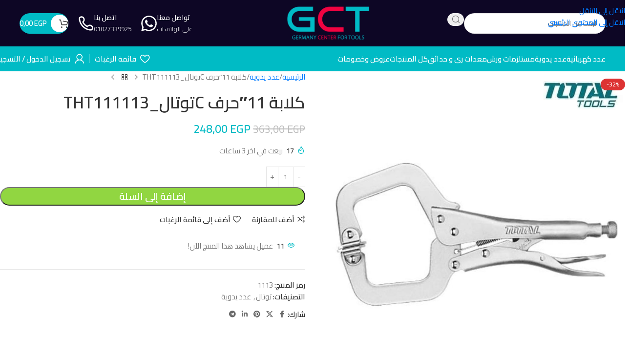

--- FILE ---
content_type: text/html; charset=UTF-8
request_url: https://www.gcteg.com/product/%D9%83%D9%84%D8%A7%D8%A8%D8%A9-11%D8%AD%D8%B1%D9%81-c%D8%AA%D9%88%D8%AA%D8%A7%D9%84_tht111113/
body_size: 39376
content:
<!DOCTYPE html>
<html dir="rtl" lang="ar" prefix="og: https://ogp.me/ns# fb: http://ogp.me/ns/fb#">
<head>
	<meta charset="UTF-8">
	<link rel="profile" href="https://gmpg.org/xfn/11">
	<link rel="pingback" href="https://www.gcteg.com/xmlrpc.php">

		<style>img:is([sizes="auto" i], [sizes^="auto," i]) { contain-intrinsic-size: 3000px 1500px }</style>
	
<!-- تحسين محرك البحث بواسطة رانك ماث - https://rankmath.com/ -->
<title>كلابة 11&quot;حرف Cتوتال_THT111113 - gcteg</title>
<meta name="robots" content="follow, index, max-snippet:-1, max-video-preview:-1, max-image-preview:large"/>
<link rel="canonical" href="https://www.gcteg.com/product/%d9%83%d9%84%d8%a7%d8%a8%d8%a9-11%d8%ad%d8%b1%d9%81-c%d8%aa%d9%88%d8%aa%d8%a7%d9%84_tht111113/" />
<meta property="og:locale" content="ar_AR" />
<meta property="og:type" content="product" />
<meta property="og:title" content="كلابة 11&quot;حرف Cتوتال_THT111113 - gcteg" />
<meta property="og:url" content="https://www.gcteg.com/product/%d9%83%d9%84%d8%a7%d8%a8%d8%a9-11%d8%ad%d8%b1%d9%81-c%d8%aa%d9%88%d8%aa%d8%a7%d9%84_tht111113/" />
<meta property="og:updated_time" content="2025-07-31T14:18:41+03:00" />
<meta property="og:image" content="https://www.gcteg.com/wp-content/uploads/2023/04/estwtotal-tht111113_cb1lpzbqw57z4wql.jpg" />
<meta property="og:image:secure_url" content="https://www.gcteg.com/wp-content/uploads/2023/04/estwtotal-tht111113_cb1lpzbqw57z4wql.jpg" />
<meta property="og:image:width" content="1000" />
<meta property="og:image:height" content="1000" />
<meta property="og:image:alt" content="كلابة 11&#8243;حرف Cتوتال_THT111113" />
<meta property="og:image:type" content="image/jpeg" />
<meta property="product:price:amount" content="248" />
<meta property="product:price:currency" content="EGP" />
<meta property="product:availability" content="instock" />
<meta name="twitter:card" content="summary_large_image" />
<meta name="twitter:title" content="كلابة 11&quot;حرف Cتوتال_THT111113 - gcteg" />
<meta name="twitter:image" content="https://www.gcteg.com/wp-content/uploads/2023/04/estwtotal-tht111113_cb1lpzbqw57z4wql.jpg" />
<meta name="twitter:label1" content="السعر" />
<meta name="twitter:data1" content="248,00&nbsp;EGP" />
<meta name="twitter:label2" content="التوفر" />
<meta name="twitter:data2" content="متوفر في المخزون" />
<script type="application/ld+json" class="rank-math-schema">{"@context":"https://schema.org","@graph":[{"@type":"Organization","@id":"https://www.gcteg.com/#organization","name":"gcteg","url":"https://www.gcteg.com","sameAs":["https://www.facebook.com/germanycenter51"],"logo":{"@type":"ImageObject","@id":"https://www.gcteg.com/#logo","url":"https://www.gcteg.com/wp-content/uploads/2022/06/500x500.png","contentUrl":"https://www.gcteg.com/wp-content/uploads/2022/06/500x500.png","inLanguage":"ar","width":"500","height":"500"}},{"@type":"WebSite","@id":"https://www.gcteg.com/#website","url":"https://www.gcteg.com","publisher":{"@id":"https://www.gcteg.com/#organization"},"inLanguage":"ar"},{"@type":"ImageObject","@id":"https://www.gcteg.com/wp-content/uploads/2023/04/estwtotal-tht111113_cb1lpzbqw57z4wql.jpg","url":"https://www.gcteg.com/wp-content/uploads/2023/04/estwtotal-tht111113_cb1lpzbqw57z4wql.jpg","width":"1000","height":"1000","inLanguage":"ar"},{"@type":"BreadcrumbList","@id":"https://www.gcteg.com/product/%d9%83%d9%84%d8%a7%d8%a8%d8%a9-11%d8%ad%d8%b1%d9%81-c%d8%aa%d9%88%d8%aa%d8%a7%d9%84_tht111113/#breadcrumb","itemListElement":[{"@type":"ListItem","position":"1","item":{"@id":"https://www.gcteg.com","name":"Home"}},{"@type":"ListItem","position":"2","item":{"@id":"https://www.gcteg.com/product/%d9%83%d9%84%d8%a7%d8%a8%d8%a9-11%d8%ad%d8%b1%d9%81-c%d8%aa%d9%88%d8%aa%d8%a7%d9%84_tht111113/","name":"\u0643\u0644\u0627\u0628\u0629 11&#8243;\u062d\u0631\u0641 C\u062a\u0648\u062a\u0627\u0644_THT111113"}}]},{"@type":"ItemPage","@id":"https://www.gcteg.com/product/%d9%83%d9%84%d8%a7%d8%a8%d8%a9-11%d8%ad%d8%b1%d9%81-c%d8%aa%d9%88%d8%aa%d8%a7%d9%84_tht111113/#webpage","url":"https://www.gcteg.com/product/%d9%83%d9%84%d8%a7%d8%a8%d8%a9-11%d8%ad%d8%b1%d9%81-c%d8%aa%d9%88%d8%aa%d8%a7%d9%84_tht111113/","name":"\u0643\u0644\u0627\u0628\u0629 11&quot;\u062d\u0631\u0641 C\u062a\u0648\u062a\u0627\u0644_THT111113 - gcteg","datePublished":"2023-04-02T12:19:40+02:00","dateModified":"2025-07-31T14:18:41+03:00","isPartOf":{"@id":"https://www.gcteg.com/#website"},"primaryImageOfPage":{"@id":"https://www.gcteg.com/wp-content/uploads/2023/04/estwtotal-tht111113_cb1lpzbqw57z4wql.jpg"},"inLanguage":"ar","breadcrumb":{"@id":"https://www.gcteg.com/product/%d9%83%d9%84%d8%a7%d8%a8%d8%a9-11%d8%ad%d8%b1%d9%81-c%d8%aa%d9%88%d8%aa%d8%a7%d9%84_tht111113/#breadcrumb"}},{"@type":"Product","name":"\u0643\u0644\u0627\u0628\u0629 11\"\u062d\u0631\u0641 C\u062a\u0648\u062a\u0627\u0644_THT111113 - gcteg","sku":"1113","category":"\u062a\u0648\u062a\u0627\u0644","mainEntityOfPage":{"@id":"https://www.gcteg.com/product/%d9%83%d9%84%d8%a7%d8%a8%d8%a9-11%d8%ad%d8%b1%d9%81-c%d8%aa%d9%88%d8%aa%d8%a7%d9%84_tht111113/#webpage"},"image":[{"@type":"ImageObject","url":"https://www.gcteg.com/wp-content/uploads/2023/04/estwtotal-tht111113_cb1lpzbqw57z4wql.jpg","height":"1000","width":"1000"}],"offers":{"@type":"Offer","price":"248.00","priceCurrency":"EGP","priceValidUntil":"2027-12-31","availability":"http://schema.org/InStock","itemCondition":"NewCondition","url":"https://www.gcteg.com/product/%d9%83%d9%84%d8%a7%d8%a8%d8%a9-11%d8%ad%d8%b1%d9%81-c%d8%aa%d9%88%d8%aa%d8%a7%d9%84_tht111113/","seller":{"@type":"Organization","@id":"https://www.gcteg.com/","url":"https://www.gcteg.com","logo":"https://www.gcteg.com/wp-content/uploads/2022/06/500x500.png"}},"@id":"https://www.gcteg.com/product/%d9%83%d9%84%d8%a7%d8%a8%d8%a9-11%d8%ad%d8%b1%d9%81-c%d8%aa%d9%88%d8%aa%d8%a7%d9%84_tht111113/#richSnippet"}]}</script>
<!-- /إضافة تحسين محركات البحث لووردبريس Rank Math -->

<script type='application/javascript'  id='pys-version-script'>console.log('PixelYourSite Free version 11.1.3');</script>
<link rel='dns-prefetch' href='//fonts.googleapis.com' />
<link rel="alternate" type="application/rss+xml" title="gcteg &laquo; الخلاصة" href="https://www.gcteg.com/feed/" />
<link rel="alternate" type="application/rss+xml" title="gcteg &laquo; خلاصة التعليقات" href="https://www.gcteg.com/comments/feed/" />
<link rel="alternate" type="application/rss+xml" title="gcteg &laquo; كلابة 11&#8243;حرف Cتوتال_THT111113 خلاصة التعليقات" href="https://www.gcteg.com/product/%d9%83%d9%84%d8%a7%d8%a8%d8%a9-11%d8%ad%d8%b1%d9%81-c%d8%aa%d9%88%d8%aa%d8%a7%d9%84_tht111113/feed/" />
<link rel='stylesheet' id='wp-block-library-rtl-css' href='https://www.gcteg.com/wp-includes/css/dist/block-library/style-rtl.min.css?ver=6.8.3' type='text/css' media='all' />
<style id='safe-svg-svg-icon-style-inline-css' type='text/css'>
.safe-svg-cover{text-align:center}.safe-svg-cover .safe-svg-inside{display:inline-block;max-width:100%}.safe-svg-cover svg{fill:currentColor;height:100%;max-height:100%;max-width:100%;width:100%}

</style>
<style id='global-styles-inline-css' type='text/css'>
:root{--wp--preset--aspect-ratio--square: 1;--wp--preset--aspect-ratio--4-3: 4/3;--wp--preset--aspect-ratio--3-4: 3/4;--wp--preset--aspect-ratio--3-2: 3/2;--wp--preset--aspect-ratio--2-3: 2/3;--wp--preset--aspect-ratio--16-9: 16/9;--wp--preset--aspect-ratio--9-16: 9/16;--wp--preset--color--black: #000000;--wp--preset--color--cyan-bluish-gray: #abb8c3;--wp--preset--color--white: #ffffff;--wp--preset--color--pale-pink: #f78da7;--wp--preset--color--vivid-red: #cf2e2e;--wp--preset--color--luminous-vivid-orange: #ff6900;--wp--preset--color--luminous-vivid-amber: #fcb900;--wp--preset--color--light-green-cyan: #7bdcb5;--wp--preset--color--vivid-green-cyan: #00d084;--wp--preset--color--pale-cyan-blue: #8ed1fc;--wp--preset--color--vivid-cyan-blue: #0693e3;--wp--preset--color--vivid-purple: #9b51e0;--wp--preset--gradient--vivid-cyan-blue-to-vivid-purple: linear-gradient(135deg,rgba(6,147,227,1) 0%,rgb(155,81,224) 100%);--wp--preset--gradient--light-green-cyan-to-vivid-green-cyan: linear-gradient(135deg,rgb(122,220,180) 0%,rgb(0,208,130) 100%);--wp--preset--gradient--luminous-vivid-amber-to-luminous-vivid-orange: linear-gradient(135deg,rgba(252,185,0,1) 0%,rgba(255,105,0,1) 100%);--wp--preset--gradient--luminous-vivid-orange-to-vivid-red: linear-gradient(135deg,rgba(255,105,0,1) 0%,rgb(207,46,46) 100%);--wp--preset--gradient--very-light-gray-to-cyan-bluish-gray: linear-gradient(135deg,rgb(238,238,238) 0%,rgb(169,184,195) 100%);--wp--preset--gradient--cool-to-warm-spectrum: linear-gradient(135deg,rgb(74,234,220) 0%,rgb(151,120,209) 20%,rgb(207,42,186) 40%,rgb(238,44,130) 60%,rgb(251,105,98) 80%,rgb(254,248,76) 100%);--wp--preset--gradient--blush-light-purple: linear-gradient(135deg,rgb(255,206,236) 0%,rgb(152,150,240) 100%);--wp--preset--gradient--blush-bordeaux: linear-gradient(135deg,rgb(254,205,165) 0%,rgb(254,45,45) 50%,rgb(107,0,62) 100%);--wp--preset--gradient--luminous-dusk: linear-gradient(135deg,rgb(255,203,112) 0%,rgb(199,81,192) 50%,rgb(65,88,208) 100%);--wp--preset--gradient--pale-ocean: linear-gradient(135deg,rgb(255,245,203) 0%,rgb(182,227,212) 50%,rgb(51,167,181) 100%);--wp--preset--gradient--electric-grass: linear-gradient(135deg,rgb(202,248,128) 0%,rgb(113,206,126) 100%);--wp--preset--gradient--midnight: linear-gradient(135deg,rgb(2,3,129) 0%,rgb(40,116,252) 100%);--wp--preset--font-size--small: 13px;--wp--preset--font-size--medium: 20px;--wp--preset--font-size--large: 36px;--wp--preset--font-size--x-large: 42px;--wp--preset--spacing--20: 0.44rem;--wp--preset--spacing--30: 0.67rem;--wp--preset--spacing--40: 1rem;--wp--preset--spacing--50: 1.5rem;--wp--preset--spacing--60: 2.25rem;--wp--preset--spacing--70: 3.38rem;--wp--preset--spacing--80: 5.06rem;--wp--preset--shadow--natural: 6px 6px 9px rgba(0, 0, 0, 0.2);--wp--preset--shadow--deep: 12px 12px 50px rgba(0, 0, 0, 0.4);--wp--preset--shadow--sharp: 6px 6px 0px rgba(0, 0, 0, 0.2);--wp--preset--shadow--outlined: 6px 6px 0px -3px rgba(255, 255, 255, 1), 6px 6px rgba(0, 0, 0, 1);--wp--preset--shadow--crisp: 6px 6px 0px rgba(0, 0, 0, 1);}:where(body) { margin: 0; }.wp-site-blocks > .alignleft { float: left; margin-right: 2em; }.wp-site-blocks > .alignright { float: right; margin-left: 2em; }.wp-site-blocks > .aligncenter { justify-content: center; margin-left: auto; margin-right: auto; }:where(.is-layout-flex){gap: 0.5em;}:where(.is-layout-grid){gap: 0.5em;}.is-layout-flow > .alignleft{float: left;margin-inline-start: 0;margin-inline-end: 2em;}.is-layout-flow > .alignright{float: right;margin-inline-start: 2em;margin-inline-end: 0;}.is-layout-flow > .aligncenter{margin-left: auto !important;margin-right: auto !important;}.is-layout-constrained > .alignleft{float: left;margin-inline-start: 0;margin-inline-end: 2em;}.is-layout-constrained > .alignright{float: right;margin-inline-start: 2em;margin-inline-end: 0;}.is-layout-constrained > .aligncenter{margin-left: auto !important;margin-right: auto !important;}.is-layout-constrained > :where(:not(.alignleft):not(.alignright):not(.alignfull)){margin-left: auto !important;margin-right: auto !important;}body .is-layout-flex{display: flex;}.is-layout-flex{flex-wrap: wrap;align-items: center;}.is-layout-flex > :is(*, div){margin: 0;}body .is-layout-grid{display: grid;}.is-layout-grid > :is(*, div){margin: 0;}body{padding-top: 0px;padding-right: 0px;padding-bottom: 0px;padding-left: 0px;}a:where(:not(.wp-element-button)){text-decoration: none;}:root :where(.wp-element-button, .wp-block-button__link){background-color: #32373c;border-width: 0;color: #fff;font-family: inherit;font-size: inherit;line-height: inherit;padding: calc(0.667em + 2px) calc(1.333em + 2px);text-decoration: none;}.has-black-color{color: var(--wp--preset--color--black) !important;}.has-cyan-bluish-gray-color{color: var(--wp--preset--color--cyan-bluish-gray) !important;}.has-white-color{color: var(--wp--preset--color--white) !important;}.has-pale-pink-color{color: var(--wp--preset--color--pale-pink) !important;}.has-vivid-red-color{color: var(--wp--preset--color--vivid-red) !important;}.has-luminous-vivid-orange-color{color: var(--wp--preset--color--luminous-vivid-orange) !important;}.has-luminous-vivid-amber-color{color: var(--wp--preset--color--luminous-vivid-amber) !important;}.has-light-green-cyan-color{color: var(--wp--preset--color--light-green-cyan) !important;}.has-vivid-green-cyan-color{color: var(--wp--preset--color--vivid-green-cyan) !important;}.has-pale-cyan-blue-color{color: var(--wp--preset--color--pale-cyan-blue) !important;}.has-vivid-cyan-blue-color{color: var(--wp--preset--color--vivid-cyan-blue) !important;}.has-vivid-purple-color{color: var(--wp--preset--color--vivid-purple) !important;}.has-black-background-color{background-color: var(--wp--preset--color--black) !important;}.has-cyan-bluish-gray-background-color{background-color: var(--wp--preset--color--cyan-bluish-gray) !important;}.has-white-background-color{background-color: var(--wp--preset--color--white) !important;}.has-pale-pink-background-color{background-color: var(--wp--preset--color--pale-pink) !important;}.has-vivid-red-background-color{background-color: var(--wp--preset--color--vivid-red) !important;}.has-luminous-vivid-orange-background-color{background-color: var(--wp--preset--color--luminous-vivid-orange) !important;}.has-luminous-vivid-amber-background-color{background-color: var(--wp--preset--color--luminous-vivid-amber) !important;}.has-light-green-cyan-background-color{background-color: var(--wp--preset--color--light-green-cyan) !important;}.has-vivid-green-cyan-background-color{background-color: var(--wp--preset--color--vivid-green-cyan) !important;}.has-pale-cyan-blue-background-color{background-color: var(--wp--preset--color--pale-cyan-blue) !important;}.has-vivid-cyan-blue-background-color{background-color: var(--wp--preset--color--vivid-cyan-blue) !important;}.has-vivid-purple-background-color{background-color: var(--wp--preset--color--vivid-purple) !important;}.has-black-border-color{border-color: var(--wp--preset--color--black) !important;}.has-cyan-bluish-gray-border-color{border-color: var(--wp--preset--color--cyan-bluish-gray) !important;}.has-white-border-color{border-color: var(--wp--preset--color--white) !important;}.has-pale-pink-border-color{border-color: var(--wp--preset--color--pale-pink) !important;}.has-vivid-red-border-color{border-color: var(--wp--preset--color--vivid-red) !important;}.has-luminous-vivid-orange-border-color{border-color: var(--wp--preset--color--luminous-vivid-orange) !important;}.has-luminous-vivid-amber-border-color{border-color: var(--wp--preset--color--luminous-vivid-amber) !important;}.has-light-green-cyan-border-color{border-color: var(--wp--preset--color--light-green-cyan) !important;}.has-vivid-green-cyan-border-color{border-color: var(--wp--preset--color--vivid-green-cyan) !important;}.has-pale-cyan-blue-border-color{border-color: var(--wp--preset--color--pale-cyan-blue) !important;}.has-vivid-cyan-blue-border-color{border-color: var(--wp--preset--color--vivid-cyan-blue) !important;}.has-vivid-purple-border-color{border-color: var(--wp--preset--color--vivid-purple) !important;}.has-vivid-cyan-blue-to-vivid-purple-gradient-background{background: var(--wp--preset--gradient--vivid-cyan-blue-to-vivid-purple) !important;}.has-light-green-cyan-to-vivid-green-cyan-gradient-background{background: var(--wp--preset--gradient--light-green-cyan-to-vivid-green-cyan) !important;}.has-luminous-vivid-amber-to-luminous-vivid-orange-gradient-background{background: var(--wp--preset--gradient--luminous-vivid-amber-to-luminous-vivid-orange) !important;}.has-luminous-vivid-orange-to-vivid-red-gradient-background{background: var(--wp--preset--gradient--luminous-vivid-orange-to-vivid-red) !important;}.has-very-light-gray-to-cyan-bluish-gray-gradient-background{background: var(--wp--preset--gradient--very-light-gray-to-cyan-bluish-gray) !important;}.has-cool-to-warm-spectrum-gradient-background{background: var(--wp--preset--gradient--cool-to-warm-spectrum) !important;}.has-blush-light-purple-gradient-background{background: var(--wp--preset--gradient--blush-light-purple) !important;}.has-blush-bordeaux-gradient-background{background: var(--wp--preset--gradient--blush-bordeaux) !important;}.has-luminous-dusk-gradient-background{background: var(--wp--preset--gradient--luminous-dusk) !important;}.has-pale-ocean-gradient-background{background: var(--wp--preset--gradient--pale-ocean) !important;}.has-electric-grass-gradient-background{background: var(--wp--preset--gradient--electric-grass) !important;}.has-midnight-gradient-background{background: var(--wp--preset--gradient--midnight) !important;}.has-small-font-size{font-size: var(--wp--preset--font-size--small) !important;}.has-medium-font-size{font-size: var(--wp--preset--font-size--medium) !important;}.has-large-font-size{font-size: var(--wp--preset--font-size--large) !important;}.has-x-large-font-size{font-size: var(--wp--preset--font-size--x-large) !important;}
:where(.wp-block-post-template.is-layout-flex){gap: 1.25em;}:where(.wp-block-post-template.is-layout-grid){gap: 1.25em;}
:where(.wp-block-columns.is-layout-flex){gap: 2em;}:where(.wp-block-columns.is-layout-grid){gap: 2em;}
:root :where(.wp-block-pullquote){font-size: 1.5em;line-height: 1.6;}
</style>
<style id='woocommerce-inline-inline-css' type='text/css'>
.woocommerce form .form-row .required { visibility: visible; }
</style>
<link rel='stylesheet' id='flexible-shipping-free-shipping-css' href='https://www.gcteg.com/wp-content/plugins/flexible-shipping/assets/dist/css/free-shipping.css?ver=6.4.0.2' type='text/css' media='all' />
<link rel='stylesheet' id='awcfe-frontend-css' href='https://www.gcteg.com/wp-content/plugins/checkout-field-editor-and-manager-for-woocommerce/assets/css/frontend.css?ver=3.0.0' type='text/css' media='all' />
<link rel='stylesheet' id='elementor-frontend-css' href='https://www.gcteg.com/wp-content/uploads/elementor/css/custom-frontend-rtl.min.css?ver=1768446941' type='text/css' media='all' />
<link rel='stylesheet' id='elementor-post-16154-css' href='https://www.gcteg.com/wp-content/uploads/elementor/css/post-16154.css?ver=1768446941' type='text/css' media='all' />
<link rel='stylesheet' id='wd-style-base-css' href='https://www.gcteg.com/wp-content/themes/woodmart/css/parts/base-rtl.min.css?ver=8.3.4' type='text/css' media='all' />
<link rel='stylesheet' id='wd-helpers-wpb-elem-css' href='https://www.gcteg.com/wp-content/themes/woodmart/css/parts/helpers-wpb-elem.min.css?ver=8.3.4' type='text/css' media='all' />
<link rel='stylesheet' id='wd-elementor-base-css' href='https://www.gcteg.com/wp-content/themes/woodmart/css/parts/int-elem-base-rtl.min.css?ver=8.3.4' type='text/css' media='all' />
<link rel='stylesheet' id='wd-woocommerce-base-css' href='https://www.gcteg.com/wp-content/themes/woodmart/css/parts/woocommerce-base-rtl.min.css?ver=8.3.4' type='text/css' media='all' />
<link rel='stylesheet' id='wd-mod-star-rating-css' href='https://www.gcteg.com/wp-content/themes/woodmart/css/parts/mod-star-rating.min.css?ver=8.3.4' type='text/css' media='all' />
<link rel='stylesheet' id='wd-woocommerce-block-notices-css' href='https://www.gcteg.com/wp-content/themes/woodmart/css/parts/woo-mod-block-notices-rtl.min.css?ver=8.3.4' type='text/css' media='all' />
<link rel='stylesheet' id='wd-woo-mod-quantity-css' href='https://www.gcteg.com/wp-content/themes/woodmart/css/parts/woo-mod-quantity.min.css?ver=8.3.4' type='text/css' media='all' />
<link rel='stylesheet' id='wd-woo-single-prod-el-base-css' href='https://www.gcteg.com/wp-content/themes/woodmart/css/parts/woo-single-prod-el-base.min.css?ver=8.3.4' type='text/css' media='all' />
<link rel='stylesheet' id='wd-woo-mod-stock-status-css' href='https://www.gcteg.com/wp-content/themes/woodmart/css/parts/woo-mod-stock-status.min.css?ver=8.3.4' type='text/css' media='all' />
<link rel='stylesheet' id='wd-woo-mod-shop-attributes-css' href='https://www.gcteg.com/wp-content/themes/woodmart/css/parts/woo-mod-shop-attributes.min.css?ver=8.3.4' type='text/css' media='all' />
<link rel='stylesheet' id='wd-wp-blocks-css' href='https://www.gcteg.com/wp-content/themes/woodmart/css/parts/wp-blocks.min.css?ver=8.3.4' type='text/css' media='all' />
<link rel='stylesheet' id='child-style-css' href='https://www.gcteg.com/wp-content/themes/woodmart-child/style.css?ver=8.3.4' type='text/css' media='all' />
<link rel='stylesheet' id='wd-header-base-css' href='https://www.gcteg.com/wp-content/themes/woodmart/css/parts/header-base-rtl.min.css?ver=8.3.4' type='text/css' media='all' />
<link rel='stylesheet' id='wd-mod-tools-css' href='https://www.gcteg.com/wp-content/themes/woodmart/css/parts/mod-tools.min.css?ver=8.3.4' type='text/css' media='all' />
<link rel='stylesheet' id='wd-header-search-css' href='https://www.gcteg.com/wp-content/themes/woodmart/css/parts/header-el-search-rtl.min.css?ver=8.3.4' type='text/css' media='all' />
<link rel='stylesheet' id='wd-header-search-form-css' href='https://www.gcteg.com/wp-content/themes/woodmart/css/parts/header-el-search-form-rtl.min.css?ver=8.3.4' type='text/css' media='all' />
<link rel='stylesheet' id='wd-wd-search-form-css' href='https://www.gcteg.com/wp-content/themes/woodmart/css/parts/wd-search-form.min.css?ver=8.3.4' type='text/css' media='all' />
<link rel='stylesheet' id='wd-wd-search-results-css' href='https://www.gcteg.com/wp-content/themes/woodmart/css/parts/wd-search-results.min.css?ver=8.3.4' type='text/css' media='all' />
<link rel='stylesheet' id='wd-wd-search-dropdown-css' href='https://www.gcteg.com/wp-content/themes/woodmart/css/parts/wd-search-dropdown-rtl.min.css?ver=8.3.4' type='text/css' media='all' />
<link rel='stylesheet' id='wd-header-elements-base-css' href='https://www.gcteg.com/wp-content/themes/woodmart/css/parts/header-el-base-rtl.min.css?ver=8.3.4' type='text/css' media='all' />
<link rel='stylesheet' id='wd-info-box-css' href='https://www.gcteg.com/wp-content/themes/woodmart/css/parts/el-info-box-rtl.min.css?ver=8.3.4' type='text/css' media='all' />
<link rel='stylesheet' id='wd-mod-tools-design-8-css' href='https://www.gcteg.com/wp-content/themes/woodmart/css/parts/mod-tools-design-8.min.css?ver=8.3.4' type='text/css' media='all' />
<link rel='stylesheet' id='wd-header-cart-side-css' href='https://www.gcteg.com/wp-content/themes/woodmart/css/parts/header-el-cart-side.min.css?ver=8.3.4' type='text/css' media='all' />
<link rel='stylesheet' id='wd-header-cart-css' href='https://www.gcteg.com/wp-content/themes/woodmart/css/parts/header-el-cart-rtl.min.css?ver=8.3.4' type='text/css' media='all' />
<link rel='stylesheet' id='wd-widget-shopping-cart-css' href='https://www.gcteg.com/wp-content/themes/woodmart/css/parts/woo-widget-shopping-cart.min.css?ver=8.3.4' type='text/css' media='all' />
<link rel='stylesheet' id='wd-widget-product-list-css' href='https://www.gcteg.com/wp-content/themes/woodmart/css/parts/woo-widget-product-list.min.css?ver=8.3.4' type='text/css' media='all' />
<link rel='stylesheet' id='wd-header-mobile-nav-drilldown-css' href='https://www.gcteg.com/wp-content/themes/woodmart/css/parts/header-el-mobile-nav-drilldown-rtl.min.css?ver=8.3.4' type='text/css' media='all' />
<link rel='stylesheet' id='wd-header-mobile-nav-drilldown-slide-css' href='https://www.gcteg.com/wp-content/themes/woodmart/css/parts/header-el-mobile-nav-drilldown-slide-rtl.min.css?ver=8.3.4' type='text/css' media='all' />
<link rel='stylesheet' id='wd-woo-mod-login-form-css' href='https://www.gcteg.com/wp-content/themes/woodmart/css/parts/woo-mod-login-form.min.css?ver=8.3.4' type='text/css' media='all' />
<link rel='stylesheet' id='wd-header-my-account-css' href='https://www.gcteg.com/wp-content/themes/woodmart/css/parts/header-el-my-account-rtl.min.css?ver=8.3.4' type='text/css' media='all' />
<link rel='stylesheet' id='wd-page-title-css' href='https://www.gcteg.com/wp-content/themes/woodmart/css/parts/page-title.min.css?ver=8.3.4' type='text/css' media='all' />
<link rel='stylesheet' id='wd-woo-single-prod-predefined-css' href='https://www.gcteg.com/wp-content/themes/woodmart/css/parts/woo-single-prod-predefined-rtl.min.css?ver=8.3.4' type='text/css' media='all' />
<link rel='stylesheet' id='wd-woo-single-prod-and-quick-view-predefined-css' href='https://www.gcteg.com/wp-content/themes/woodmart/css/parts/woo-single-prod-and-quick-view-predefined-rtl.min.css?ver=8.3.4' type='text/css' media='all' />
<link rel='stylesheet' id='wd-woo-single-prod-el-tabs-predefined-css' href='https://www.gcteg.com/wp-content/themes/woodmart/css/parts/woo-single-prod-el-tabs-predefined.min.css?ver=8.3.4' type='text/css' media='all' />
<link rel='stylesheet' id='wd-photoswipe-css' href='https://www.gcteg.com/wp-content/themes/woodmart/css/parts/lib-photoswipe-rtl.min.css?ver=8.3.4' type='text/css' media='all' />
<link rel='stylesheet' id='wd-woo-single-prod-el-gallery-css' href='https://www.gcteg.com/wp-content/themes/woodmart/css/parts/woo-single-prod-el-gallery.min.css?ver=8.3.4' type='text/css' media='all' />
<link rel='stylesheet' id='wd-woo-single-prod-el-gallery-opt-thumb-left-desktop-css' href='https://www.gcteg.com/wp-content/themes/woodmart/css/parts/woo-single-prod-el-gallery-opt-thumb-left-desktop.min.css?ver=8.3.4' type='text/css' media='all' />
<link rel='stylesheet' id='wd-swiper-css' href='https://www.gcteg.com/wp-content/themes/woodmart/css/parts/lib-swiper-rtl.min.css?ver=8.3.4' type='text/css' media='all' />
<link rel='stylesheet' id='wd-woo-mod-product-labels-css' href='https://www.gcteg.com/wp-content/themes/woodmart/css/parts/woo-mod-product-labels.min.css?ver=8.3.4' type='text/css' media='all' />
<link rel='stylesheet' id='wd-swiper-arrows-css' href='https://www.gcteg.com/wp-content/themes/woodmart/css/parts/lib-swiper-arrows-rtl.min.css?ver=8.3.4' type='text/css' media='all' />
<link rel='stylesheet' id='wd-woo-single-prod-el-navigation-css' href='https://www.gcteg.com/wp-content/themes/woodmart/css/parts/woo-single-prod-el-navigation-rtl.min.css?ver=8.3.4' type='text/css' media='all' />
<link rel='stylesheet' id='wd-woo-mod-product-info-css' href='https://www.gcteg.com/wp-content/themes/woodmart/css/parts/woo-mod-product-info.min.css?ver=8.3.4' type='text/css' media='all' />
<link rel='stylesheet' id='wd-woo-opt-sold-count-css' href='https://www.gcteg.com/wp-content/themes/woodmart/css/parts/woo-opt-sold-count.min.css?ver=8.3.4' type='text/css' media='all' />
<link rel='stylesheet' id='wd-woo-opt-visits-count-css' href='https://www.gcteg.com/wp-content/themes/woodmart/css/parts/woo-opt-visits-count.min.css?ver=8.3.4' type='text/css' media='all' />
<link rel='stylesheet' id='wd-social-icons-css' href='https://www.gcteg.com/wp-content/themes/woodmart/css/parts/el-social-icons.min.css?ver=8.3.4' type='text/css' media='all' />
<link rel='stylesheet' id='wd-tabs-css' href='https://www.gcteg.com/wp-content/themes/woodmart/css/parts/el-tabs-rtl.min.css?ver=8.3.4' type='text/css' media='all' />
<link rel='stylesheet' id='wd-woo-single-prod-el-tabs-opt-layout-tabs-css' href='https://www.gcteg.com/wp-content/themes/woodmart/css/parts/woo-single-prod-el-tabs-opt-layout-tabs.min.css?ver=8.3.4' type='text/css' media='all' />
<link rel='stylesheet' id='wd-accordion-css' href='https://www.gcteg.com/wp-content/themes/woodmart/css/parts/el-accordion.min.css?ver=8.3.4' type='text/css' media='all' />
<link rel='stylesheet' id='wd-accordion-elem-wpb-css' href='https://www.gcteg.com/wp-content/themes/woodmart/css/parts/el-accordion-wpb-elem-rtl.min.css?ver=8.3.4' type='text/css' media='all' />
<link rel='stylesheet' id='wd-woo-single-prod-opt-rating-summary-css' href='https://www.gcteg.com/wp-content/themes/woodmart/css/parts/woo-single-prod-opt-rating-summary.min.css?ver=8.3.4' type='text/css' media='all' />
<link rel='stylesheet' id='wd-woo-single-prod-el-reviews-css' href='https://www.gcteg.com/wp-content/themes/woodmart/css/parts/woo-single-prod-el-reviews.min.css?ver=8.3.4' type='text/css' media='all' />
<link rel='stylesheet' id='wd-woo-single-prod-el-reviews-style-2-css' href='https://www.gcteg.com/wp-content/themes/woodmart/css/parts/woo-single-prod-el-reviews-style-2.min.css?ver=8.3.4' type='text/css' media='all' />
<link rel='stylesheet' id='wd-post-types-mod-comments-css' href='https://www.gcteg.com/wp-content/themes/woodmart/css/parts/post-types-mod-comments.min.css?ver=8.3.4' type='text/css' media='all' />
<link rel='stylesheet' id='wd-woo-mod-progress-bar-css' href='https://www.gcteg.com/wp-content/themes/woodmart/css/parts/woo-mod-progress-bar.min.css?ver=8.3.4' type='text/css' media='all' />
<link rel='stylesheet' id='wd-product-loop-css' href='https://www.gcteg.com/wp-content/themes/woodmart/css/parts/woo-product-loop-rtl.min.css?ver=8.3.4' type='text/css' media='all' />
<link rel='stylesheet' id='wd-product-loop-fw-button-css' href='https://www.gcteg.com/wp-content/themes/woodmart/css/parts/woo-prod-loop-fw-button.min.css?ver=8.3.4' type='text/css' media='all' />
<link rel='stylesheet' id='wd-woo-mod-add-btn-replace-css' href='https://www.gcteg.com/wp-content/themes/woodmart/css/parts/woo-mod-add-btn-replace.min.css?ver=8.3.4' type='text/css' media='all' />
<link rel='stylesheet' id='wd-woo-mod-swatches-base-css' href='https://www.gcteg.com/wp-content/themes/woodmart/css/parts/woo-mod-swatches-base.min.css?ver=8.3.4' type='text/css' media='all' />
<link rel='stylesheet' id='wd-mod-more-description-css' href='https://www.gcteg.com/wp-content/themes/woodmart/css/parts/mod-more-description.min.css?ver=8.3.4' type='text/css' media='all' />
<link rel='stylesheet' id='wd-woo-opt-products-bg-css' href='https://www.gcteg.com/wp-content/themes/woodmart/css/parts/woo-opt-products-bg.min.css?ver=8.3.4' type='text/css' media='all' />
<link rel='stylesheet' id='wd-woo-opt-stretch-cont-css' href='https://www.gcteg.com/wp-content/themes/woodmart/css/parts/woo-opt-stretch-cont.min.css?ver=8.3.4' type='text/css' media='all' />
<link rel='stylesheet' id='wd-woo-opt-title-limit-css' href='https://www.gcteg.com/wp-content/themes/woodmart/css/parts/woo-opt-title-limit.min.css?ver=8.3.4' type='text/css' media='all' />
<link rel='stylesheet' id='wd-woo-opt-grid-gallery-css' href='https://www.gcteg.com/wp-content/themes/woodmart/css/parts/woo-opt-grid-gallery-rtl.min.css?ver=8.3.4' type='text/css' media='all' />
<link rel='stylesheet' id='wd-mfp-popup-css' href='https://www.gcteg.com/wp-content/themes/woodmart/css/parts/lib-magnific-popup-rtl.min.css?ver=8.3.4' type='text/css' media='all' />
<link rel='stylesheet' id='wd-mod-animations-transform-css' href='https://www.gcteg.com/wp-content/themes/woodmart/css/parts/mod-animations-transform.min.css?ver=8.3.4' type='text/css' media='all' />
<link rel='stylesheet' id='wd-mod-transform-css' href='https://www.gcteg.com/wp-content/themes/woodmart/css/parts/mod-transform.min.css?ver=8.3.4' type='text/css' media='all' />
<link rel='stylesheet' id='wd-swiper-pagin-css' href='https://www.gcteg.com/wp-content/themes/woodmart/css/parts/lib-swiper-pagin.min.css?ver=8.3.4' type='text/css' media='all' />
<link rel='stylesheet' id='wd-widget-collapse-css' href='https://www.gcteg.com/wp-content/themes/woodmart/css/parts/opt-widget-collapse.min.css?ver=8.3.4' type='text/css' media='all' />
<link rel='stylesheet' id='wd-footer-base-css' href='https://www.gcteg.com/wp-content/themes/woodmart/css/parts/footer-base.min.css?ver=8.3.4' type='text/css' media='all' />
<link rel='stylesheet' id='wd-text-block-css' href='https://www.gcteg.com/wp-content/themes/woodmart/css/parts/el-text-block.min.css?ver=8.3.4' type='text/css' media='all' />
<link rel='stylesheet' id='wd-button-css' href='https://www.gcteg.com/wp-content/themes/woodmart/css/parts/el-button.min.css?ver=8.3.4' type='text/css' media='all' />
<link rel='stylesheet' id='wd-social-icons-styles-css' href='https://www.gcteg.com/wp-content/themes/woodmart/css/parts/el-social-styles.min.css?ver=8.3.4' type='text/css' media='all' />
<link rel='stylesheet' id='wd-scroll-top-css' href='https://www.gcteg.com/wp-content/themes/woodmart/css/parts/opt-scrolltotop-rtl.min.css?ver=8.3.4' type='text/css' media='all' />
<link rel='stylesheet' id='wd-header-my-account-sidebar-css' href='https://www.gcteg.com/wp-content/themes/woodmart/css/parts/header-el-my-account-sidebar.min.css?ver=8.3.4' type='text/css' media='all' />
<link rel='stylesheet' id='wd-sticky-add-to-cart-css' href='https://www.gcteg.com/wp-content/themes/woodmart/css/parts/woo-opt-sticky-add-to-cart.min.css?ver=8.3.4' type='text/css' media='all' />
<link rel='stylesheet' id='wd-woo-mod-quantity-overlap-css' href='https://www.gcteg.com/wp-content/themes/woodmart/css/parts/woo-mod-quantity-overlap.min.css?ver=8.3.4' type='text/css' media='all' />
<link rel='stylesheet' id='wd-bottom-toolbar-css' href='https://www.gcteg.com/wp-content/themes/woodmart/css/parts/opt-bottom-toolbar-rtl.min.css?ver=8.3.4' type='text/css' media='all' />
<link rel='stylesheet' id='xts-style-header_695440-css' href='https://www.gcteg.com/wp-content/uploads/2025/11/xts-header_695440-1763459494.css?ver=8.3.4' type='text/css' media='all' />
<link rel='stylesheet' id='xts-style-theme_settings_default-css' href='https://www.gcteg.com/wp-content/uploads/2026/01/xts-theme_settings_default-1768391457.css?ver=8.3.4' type='text/css' media='all' />
<link rel='stylesheet' id='xts-google-fonts-css' href='https://fonts.googleapis.com/css?family=Cairo%3A400%2C600%7CUrbanist%3A400%2C600%2C700&#038;ver=8.3.4' type='text/css' media='all' />
<link rel='stylesheet' id='cuw_template-css' href='https://www.gcteg.com/wp-content/plugins/checkout-upsell-woocommerce/assets/css/template.css?ver=2.2.2' type='text/css' media='all' />
<link rel='stylesheet' id='cuw_frontend-css' href='https://www.gcteg.com/wp-content/plugins/checkout-upsell-woocommerce/assets/css/frontend.css?ver=2.2.2' type='text/css' media='all' />
<script type="text/javascript" id="jquery-core-js-extra">
/* <![CDATA[ */
var pysFacebookRest = {"restApiUrl":"https:\/\/www.gcteg.com\/wp-json\/pys-facebook\/v1\/event","debug":""};
/* ]]> */
</script>
<script type="text/javascript" src="https://www.gcteg.com/wp-includes/js/jquery/jquery.min.js?ver=3.7.1" id="jquery-core-js"></script>
<script type="text/javascript" src="https://www.gcteg.com/wp-includes/js/jquery/jquery-migrate.min.js?ver=3.4.1" id="jquery-migrate-js"></script>
<script type="text/javascript" src="https://www.gcteg.com/wp-content/plugins/woocommerce/assets/js/jquery-blockui/jquery.blockUI.min.js?ver=2.7.0-wc.10.3.7" id="wc-jquery-blockui-js" defer="defer" data-wp-strategy="defer"></script>
<script type="text/javascript" id="wc-add-to-cart-js-extra">
/* <![CDATA[ */
var wc_add_to_cart_params = {"ajax_url":"\/wp-admin\/admin-ajax.php","wc_ajax_url":"\/?wc-ajax=%%endpoint%%","i18n_view_cart":"\u0639\u0631\u0636 \u0627\u0644\u0633\u0644\u0629","cart_url":"https:\/\/www.gcteg.com\/cart\/","is_cart":"","cart_redirect_after_add":"yes"};
/* ]]> */
</script>
<script type="text/javascript" src="https://www.gcteg.com/wp-content/plugins/woocommerce/assets/js/frontend/add-to-cart.min.js?ver=10.3.7" id="wc-add-to-cart-js" defer="defer" data-wp-strategy="defer"></script>
<script type="text/javascript" src="https://www.gcteg.com/wp-content/plugins/woocommerce/assets/js/zoom/jquery.zoom.min.js?ver=1.7.21-wc.10.3.7" id="wc-zoom-js" defer="defer" data-wp-strategy="defer"></script>
<script type="text/javascript" id="wc-single-product-js-extra">
/* <![CDATA[ */
var wc_single_product_params = {"i18n_required_rating_text":"\u0627\u0644\u0631\u062c\u0627\u0621 \u0625\u062e\u062a\u064a\u0627\u0631 \u062a\u0642\u064a\u064a\u0645 \u0644\u0644\u0645\u0646\u062a\u062c","i18n_rating_options":["1 \u0645\u0646 \u0623\u0635\u0644 5 \u0646\u062c\u0648\u0645","2 \u0645\u0646 \u0623\u0635\u0644 5 \u0646\u062c\u0648\u0645","3 \u0645\u0646 \u0623\u0635\u0644 5 \u0646\u062c\u0648\u0645","4 \u0645\u0646 \u0623\u0635\u0644 5 \u0646\u062c\u0648\u0645","5 \u0645\u0646 \u0623\u0635\u0644 5 \u0646\u062c\u0648\u0645"],"i18n_product_gallery_trigger_text":"\u0639\u0631\u0636 \u0645\u0639\u0631\u0636 \u0627\u0644\u0635\u0648\u0631\u0629 \u0628\u0634\u0627\u0634\u0629 \u0643\u0627\u0645\u0644\u0629","review_rating_required":"yes","flexslider":{"rtl":true,"animation":"slide","smoothHeight":true,"directionNav":false,"controlNav":"thumbnails","slideshow":false,"animationSpeed":500,"animationLoop":false,"allowOneSlide":false},"zoom_enabled":"","zoom_options":[],"photoswipe_enabled":"","photoswipe_options":{"shareEl":false,"closeOnScroll":false,"history":false,"hideAnimationDuration":0,"showAnimationDuration":0},"flexslider_enabled":""};
/* ]]> */
</script>
<script type="text/javascript" src="https://www.gcteg.com/wp-content/plugins/woocommerce/assets/js/frontend/single-product.min.js?ver=10.3.7" id="wc-single-product-js" defer="defer" data-wp-strategy="defer"></script>
<script type="text/javascript" src="https://www.gcteg.com/wp-content/plugins/woocommerce/assets/js/js-cookie/js.cookie.min.js?ver=2.1.4-wc.10.3.7" id="wc-js-cookie-js" defer="defer" data-wp-strategy="defer"></script>
<script type="text/javascript" id="woocommerce-js-extra">
/* <![CDATA[ */
var woocommerce_params = {"ajax_url":"\/wp-admin\/admin-ajax.php","wc_ajax_url":"\/?wc-ajax=%%endpoint%%","i18n_password_show":"\u0639\u0631\u0636 \u0643\u0644\u0645\u0629 \u0627\u0644\u0645\u0631\u0648\u0631","i18n_password_hide":"\u0625\u062e\u0641\u0627\u0621 \u0643\u0644\u0645\u0629 \u0627\u0644\u0645\u0631\u0648\u0631"};
/* ]]> */
</script>
<script type="text/javascript" src="https://www.gcteg.com/wp-content/plugins/woocommerce/assets/js/frontend/woocommerce.min.js?ver=10.3.7" id="woocommerce-js" defer="defer" data-wp-strategy="defer"></script>
<script type="text/javascript" src="https://www.gcteg.com/wp-includes/js/dist/hooks.min.js?ver=4d63a3d491d11ffd8ac6" id="wp-hooks-js"></script>
<script type="text/javascript" id="wpm-js-extra">
/* <![CDATA[ */
var wpm = {"ajax_url":"https:\/\/www.gcteg.com\/wp-admin\/admin-ajax.php","root":"https:\/\/www.gcteg.com\/wp-json\/","nonce_wp_rest":"af0e361fe0","nonce_ajax":"a80ea091f6"};
/* ]]> */
</script>
<script type="text/javascript" src="https://www.gcteg.com/wp-content/plugins/woocommerce-google-adwords-conversion-tracking-tag/js/public/wpm-public.p1.min.js?ver=1.49.2" id="wpm-js"></script>
<script type="text/javascript" src="https://www.gcteg.com/wp-content/plugins/pixelyoursite/dist/scripts/jquery.bind-first-0.2.3.min.js?ver=6.8.3" id="jquery-bind-first-js"></script>
<script type="text/javascript" src="https://www.gcteg.com/wp-content/plugins/pixelyoursite/dist/scripts/js.cookie-2.1.3.min.js?ver=2.1.3" id="js-cookie-pys-js"></script>
<script type="text/javascript" src="https://www.gcteg.com/wp-content/plugins/pixelyoursite/dist/scripts/tld.min.js?ver=2.3.1" id="js-tld-js"></script>
<script type="text/javascript" id="pys-js-extra">
/* <![CDATA[ */
var pysOptions = {"staticEvents":{"facebook":{"woo_view_content":[{"delay":0,"type":"static","name":"ViewContent","pixelIds":["1353346425608758"],"eventID":"b4a5f8d1-ee24-49bb-89b2-d44e9459f9b7","params":{"content_ids":["4663"],"content_type":"product","content_name":"\u0643\u0644\u0627\u0628\u0629 11\"\u062d\u0631\u0641 C\u062a\u0648\u062a\u0627\u0644_THT111113","category_name":"\u062a\u0648\u062a\u0627\u0644, \u0639\u062f\u062f \u064a\u062f\u0648\u064a\u0629","value":"248","currency":"EGP","contents":[{"id":"4663","quantity":1}],"product_price":"248","page_title":"\u0643\u0644\u0627\u0628\u0629 11\"\u062d\u0631\u0641 C\u062a\u0648\u062a\u0627\u0644_THT111113","post_type":"product","post_id":4663,"plugin":"PixelYourSite","user_role":"guest","event_url":"www.gcteg.com\/product\/%D9%83%D9%84%D8%A7%D8%A8%D8%A9-11%D8%AD%D8%B1%D9%81-c%D8%AA%D9%88%D8%AA%D8%A7%D9%84_tht111113\/"},"e_id":"woo_view_content","ids":[],"hasTimeWindow":false,"timeWindow":0,"woo_order":"","edd_order":""}],"init_event":[{"delay":0,"type":"static","ajaxFire":false,"name":"PageView","pixelIds":["1353346425608758"],"eventID":"268f4831-3c69-48ba-8f6d-573c68c95b1b","params":{"page_title":"\u0643\u0644\u0627\u0628\u0629 11\"\u062d\u0631\u0641 C\u062a\u0648\u062a\u0627\u0644_THT111113","post_type":"product","post_id":4663,"plugin":"PixelYourSite","user_role":"guest","event_url":"www.gcteg.com\/product\/%D9%83%D9%84%D8%A7%D8%A8%D8%A9-11%D8%AD%D8%B1%D9%81-c%D8%AA%D9%88%D8%AA%D8%A7%D9%84_tht111113\/"},"e_id":"init_event","ids":[],"hasTimeWindow":false,"timeWindow":0,"woo_order":"","edd_order":""}]}},"dynamicEvents":{"woo_add_to_cart_on_button_click":{"facebook":{"delay":0,"type":"dyn","name":"AddToCart","pixelIds":["1353346425608758"],"eventID":"33fe07f1-3de6-46e9-8a50-bf66632c5b81","params":{"page_title":"\u0643\u0644\u0627\u0628\u0629 11\"\u062d\u0631\u0641 C\u062a\u0648\u062a\u0627\u0644_THT111113","post_type":"product","post_id":4663,"plugin":"PixelYourSite","user_role":"guest","event_url":"www.gcteg.com\/product\/%D9%83%D9%84%D8%A7%D8%A8%D8%A9-11%D8%AD%D8%B1%D9%81-c%D8%AA%D9%88%D8%AA%D8%A7%D9%84_tht111113\/"},"e_id":"woo_add_to_cart_on_button_click","ids":[],"hasTimeWindow":false,"timeWindow":0,"woo_order":"","edd_order":""}}},"triggerEvents":[],"triggerEventTypes":[],"facebook":{"pixelIds":["1353346425608758"],"advancedMatching":{"external_id":"ddaebfdfccffedadfdcdfe"},"advancedMatchingEnabled":true,"removeMetadata":false,"wooVariableAsSimple":false,"serverApiEnabled":true,"wooCRSendFromServer":false,"send_external_id":null,"enabled_medical":false,"do_not_track_medical_param":["event_url","post_title","page_title","landing_page","content_name","categories","category_name","tags"],"meta_ldu":false},"debug":"","siteUrl":"https:\/\/www.gcteg.com","ajaxUrl":"https:\/\/www.gcteg.com\/wp-admin\/admin-ajax.php","ajax_event":"f03642bbce","enable_remove_download_url_param":"1","cookie_duration":"7","last_visit_duration":"60","enable_success_send_form":"","ajaxForServerEvent":"1","ajaxForServerStaticEvent":"1","useSendBeacon":"1","send_external_id":"1","external_id_expire":"180","track_cookie_for_subdomains":"1","google_consent_mode":"1","gdpr":{"ajax_enabled":false,"all_disabled_by_api":false,"facebook_disabled_by_api":false,"analytics_disabled_by_api":false,"google_ads_disabled_by_api":false,"pinterest_disabled_by_api":false,"bing_disabled_by_api":false,"externalID_disabled_by_api":false,"facebook_prior_consent_enabled":true,"analytics_prior_consent_enabled":true,"google_ads_prior_consent_enabled":null,"pinterest_prior_consent_enabled":true,"bing_prior_consent_enabled":true,"cookiebot_integration_enabled":false,"cookiebot_facebook_consent_category":"marketing","cookiebot_analytics_consent_category":"statistics","cookiebot_tiktok_consent_category":"marketing","cookiebot_google_ads_consent_category":"marketing","cookiebot_pinterest_consent_category":"marketing","cookiebot_bing_consent_category":"marketing","consent_magic_integration_enabled":false,"real_cookie_banner_integration_enabled":false,"cookie_notice_integration_enabled":false,"cookie_law_info_integration_enabled":false,"analytics_storage":{"enabled":true,"value":"granted","filter":false},"ad_storage":{"enabled":true,"value":"granted","filter":false},"ad_user_data":{"enabled":true,"value":"granted","filter":false},"ad_personalization":{"enabled":true,"value":"granted","filter":false}},"cookie":{"disabled_all_cookie":false,"disabled_start_session_cookie":false,"disabled_advanced_form_data_cookie":false,"disabled_landing_page_cookie":false,"disabled_first_visit_cookie":false,"disabled_trafficsource_cookie":false,"disabled_utmTerms_cookie":false,"disabled_utmId_cookie":false},"tracking_analytics":{"TrafficSource":"direct","TrafficLanding":"undefined","TrafficUtms":[],"TrafficUtmsId":[]},"GATags":{"ga_datalayer_type":"default","ga_datalayer_name":"dataLayerPYS"},"woo":{"enabled":true,"enabled_save_data_to_orders":true,"addToCartOnButtonEnabled":true,"addToCartOnButtonValueEnabled":true,"addToCartOnButtonValueOption":"price","singleProductId":4663,"removeFromCartSelector":"form.woocommerce-cart-form .remove","addToCartCatchMethod":"add_cart_js","is_order_received_page":false,"containOrderId":false},"edd":{"enabled":false},"cache_bypass":"1768912989"};
/* ]]> */
</script>
<script type="text/javascript" src="https://www.gcteg.com/wp-content/plugins/pixelyoursite/dist/scripts/public.js?ver=11.1.3" id="pys-js"></script>
<script type="text/javascript" src="https://www.gcteg.com/wp-content/themes/woodmart/js/scripts/global/scrollBar.min.js?ver=8.3.4" id="wd-scrollbar-js"></script>
<link rel="https://api.w.org/" href="https://www.gcteg.com/wp-json/" /><link rel="alternate" title="JSON" type="application/json" href="https://www.gcteg.com/wp-json/wp/v2/product/4663" /><link rel="EditURI" type="application/rsd+xml" title="RSD" href="https://www.gcteg.com/xmlrpc.php?rsd" />
<meta name="generator" content="WordPress 6.8.3" />
<link rel='shortlink' href='https://www.gcteg.com/?p=4663' />
<link rel="alternate" title="oEmbed (JSON)" type="application/json+oembed" href="https://www.gcteg.com/wp-json/oembed/1.0/embed?url=https%3A%2F%2Fwww.gcteg.com%2Fproduct%2F%25d9%2583%25d9%2584%25d8%25a7%25d8%25a8%25d8%25a9-11%25d8%25ad%25d8%25b1%25d9%2581-c%25d8%25aa%25d9%2588%25d8%25aa%25d8%25a7%25d9%2584_tht111113%2F" />
<link rel="alternate" title="oEmbed (XML)" type="text/xml+oembed" href="https://www.gcteg.com/wp-json/oembed/1.0/embed?url=https%3A%2F%2Fwww.gcteg.com%2Fproduct%2F%25d9%2583%25d9%2584%25d8%25a7%25d8%25a8%25d8%25a9-11%25d8%25ad%25d8%25b1%25d9%2581-c%25d8%25aa%25d9%2588%25d8%25aa%25d8%25a7%25d9%2584_tht111113%2F&#038;format=xml" />
<meta name="facebook-domain-verification" content="irfhlmvon5olswsdi09737ezt6u3oe" /><meta name="theme-color" content="rgb(0,187,197)">					<meta name="viewport" content="width=device-width, initial-scale=1.0, maximum-scale=1.0, user-scalable=no">
										<noscript><style>.woocommerce-product-gallery{ opacity: 1 !important; }</style></noscript>
	<meta name="generator" content="Elementor 3.32.5; features: e_font_icon_svg, additional_custom_breakpoints; settings: css_print_method-external, google_font-enabled, font_display-swap">

<!-- START Pixel Manager for WooCommerce -->
		<script>
			(window.wpmDataLayer = window.wpmDataLayer || {}).products = window.wpmDataLayer.products || {};
			window.wpmDataLayer.products                               = Object.assign(window.wpmDataLayer.products, {"12039":{"id":"12039","sku":"403","price":12708,"brand":"","quantity":1,"dyn_r_ids":{"post_id":"12039","sku":"403","gpf":"woocommerce_gpf_12039","gla":"gla_12039"},"is_variable":false,"type":"simple","name":"\u0643\u0645\u0628\u0631\u0648\u0633\u0631 \u0647\u0648\u0627\u0621  50\u0644\u062a\u0631 2\u062d\u0635\u0627\u0646 \u0633\u064a\u0631 \u062a\u0648\u062a\u0627\u0644 _TC2200506","category":["\u062a\u0648\u062a\u0627\u0644","\u0643\u0645\u0628\u0631\u0648\u0633\u0631 \u0647\u0648\u0627\u0621"],"is_variation":false}});
		</script>
		
		<script>

			window.wpmDataLayer = window.wpmDataLayer || {};
			window.wpmDataLayer = Object.assign(window.wpmDataLayer, {"cart":{},"cart_item_keys":{},"version":{"number":"1.49.2","pro":false,"eligible_for_updates":false,"distro":"fms","beta":false,"show":true},"pixels":{"facebook":{"pixel_id":"717621416660896","dynamic_remarketing":{"id_type":"post_id"},"capi":false,"advanced_matching":false,"exclusion_patterns":[],"fbevents_js_url":"https://connect.facebook.net/en_US/fbevents.js"}},"shop":{"list_name":"Product | كلابة 11\"حرف Cتوتال_THT111113","list_id":"product_%d9%83%d9%84%d8%a7%d8%a8%d8%a9-11%d8%ad%d8%b1%d9%81-c%d8%aa%d9%88%d8%aa%d8%a7%d9%84_tht111113","page_type":"product","product_type":"simple","currency":"EGP","selectors":{"addToCart":[],"beginCheckout":[]},"order_duplication_prevention":true,"view_item_list_trigger":{"test_mode":false,"background_color":"green","opacity":0.5,"repeat":true,"timeout":1000,"threshold":0.8000000000000000444089209850062616169452667236328125},"variations_output":true,"session_active":false},"page":{"id":4663,"title":"كلابة 11&#8243;حرف Cتوتال_THT111113","type":"product","categories":[],"parent":{"id":0,"title":"كلابة 11&#8243;حرف Cتوتال_THT111113","type":"product","categories":[]}},"general":{"user_logged_in":false,"scroll_tracking_thresholds":[],"page_id":4663,"exclude_domains":[],"server_2_server":{"active":false,"ip_exclude_list":[],"pageview_event_s2s":{"is_active":false,"pixels":["facebook"]}},"consent_management":{"explicit_consent":false},"lazy_load_pmw":false}});

		</script>

		
<!-- END Pixel Manager for WooCommerce -->
			<meta name="pm-dataLayer-meta" content="4663" class="wpmProductId"
				  data-id="4663">
					<script>
			(window.wpmDataLayer = window.wpmDataLayer || {}).products                = window.wpmDataLayer.products || {};
			window.wpmDataLayer.products[4663] = {"id":"4663","sku":"1113","price":248,"brand":"","quantity":1,"dyn_r_ids":{"post_id":"4663","sku":"1113","gpf":"woocommerce_gpf_4663","gla":"gla_4663"},"is_variable":false,"type":"simple","name":"كلابة 11\"حرف Cتوتال_THT111113","category":["توتال","عدد يدوية"],"is_variation":false};
					</script>
		<style type="text/css">.recentcomments a{display:inline !important;padding:0 !important;margin:0 !important;}</style>			<style>
				.e-con.e-parent:nth-of-type(n+4):not(.e-lazyloaded):not(.e-no-lazyload),
				.e-con.e-parent:nth-of-type(n+4):not(.e-lazyloaded):not(.e-no-lazyload) * {
					background-image: none !important;
				}
				@media screen and (max-height: 1024px) {
					.e-con.e-parent:nth-of-type(n+3):not(.e-lazyloaded):not(.e-no-lazyload),
					.e-con.e-parent:nth-of-type(n+3):not(.e-lazyloaded):not(.e-no-lazyload) * {
						background-image: none !important;
					}
				}
				@media screen and (max-height: 640px) {
					.e-con.e-parent:nth-of-type(n+2):not(.e-lazyloaded):not(.e-no-lazyload),
					.e-con.e-parent:nth-of-type(n+2):not(.e-lazyloaded):not(.e-no-lazyload) * {
						background-image: none !important;
					}
				}
			</style>
			<link rel="icon" href="https://www.gcteg.com/wp-content/uploads/2022/06/cropped-500x500-1-32x32.png" sizes="32x32" />
<link rel="icon" href="https://www.gcteg.com/wp-content/uploads/2022/06/cropped-500x500-1-192x192.png" sizes="192x192" />
<link rel="apple-touch-icon" href="https://www.gcteg.com/wp-content/uploads/2022/06/cropped-500x500-1-180x180.png" />
<meta name="msapplication-TileImage" content="https://www.gcteg.com/wp-content/uploads/2022/06/cropped-500x500-1-270x270.png" />
        <style>
            .cuw-offer-row {
                padding: 0 !important;
            }
        </style>
        <style>
		
		</style>
<!-- START - Open Graph and Twitter Card Tags 3.3.5 -->
 <!-- Facebook Open Graph -->
  <meta property="og:locale" content="ar_AR"/>
  <meta property="og:site_name" content="gcteg"/>
  <meta property="og:title" content="كلابة 11&quot;حرف Cتوتال_THT111113"/>
  <meta property="og:url" content="https://www.gcteg.com/product/%d9%83%d9%84%d8%a7%d8%a8%d8%a9-11%d8%ad%d8%b1%d9%81-c%d8%aa%d9%88%d8%aa%d8%a7%d9%84_tht111113/"/>
  <meta property="og:type" content="product"/>
  <meta property="og:description" content="المركز الألمانى للعدد"/>
  <meta property="og:image" content="https://www.gcteg.com/wp-content/uploads/2023/04/estwtotal-tht111113_cb1lpzbqw57z4wql.jpg"/>
  <meta property="og:image:url" content="https://www.gcteg.com/wp-content/uploads/2023/04/estwtotal-tht111113_cb1lpzbqw57z4wql.jpg"/>
  <meta property="og:image:secure_url" content="https://www.gcteg.com/wp-content/uploads/2023/04/estwtotal-tht111113_cb1lpzbqw57z4wql.jpg"/>
  <meta property="article:publisher" content="https://www.facebook.com/germanycenter51"/>
 <!-- Google+ / Schema.org -->
 <!-- Twitter Cards -->
  <meta name="twitter:title" content="كلابة 11&quot;حرف Cتوتال_THT111113"/>
  <meta name="twitter:url" content="https://www.gcteg.com/product/%d9%83%d9%84%d8%a7%d8%a8%d8%a9-11%d8%ad%d8%b1%d9%81-c%d8%aa%d9%88%d8%aa%d8%a7%d9%84_tht111113/"/>
  <meta name="twitter:description" content="المركز الألمانى للعدد"/>
  <meta name="twitter:image" content="https://www.gcteg.com/wp-content/uploads/2023/04/estwtotal-tht111113_cb1lpzbqw57z4wql.jpg"/>
  <meta name="twitter:card" content="summary_large_image"/>
 <!-- SEO -->
 <!-- Misc. tags -->
  <meta name="twitter:label1" content="Price"/>
  <meta name="twitter:data1" content="248 EGP"/>
  <meta property="product:price:amount" content="248"/>
  <meta property="product:price:currency" content="EGP"/>
  <meta property="product:availability" content="instock"/>
 <!-- is_singular | is_product -->
<!-- END - Open Graph and Twitter Card Tags 3.3.5 -->
	
</head>

<body class="rtl wp-singular product-template-default single single-product postid-4663 wp-custom-logo wp-theme-woodmart wp-child-theme-woodmart-child theme-woodmart woocommerce woocommerce-page woocommerce-no-js wrapper-custom  categories-accordion-on woodmart-ajax-shop-on sticky-toolbar-on wd-sticky-btn-on wd-sticky-btn-on-mb elementor-default elementor-kit-16154">
			<script type="text/javascript" id="wd-flicker-fix">// Flicker fix.</script>		<div class="wd-skip-links">
								<a href="#menu-new-main" class="wd-skip-navigation btn">
						انتقل إلى التنقل					</a>
								<a href="#main-content" class="wd-skip-content btn">
				انتقل إلى المحتوى الرئيسي			</a>
		</div>
			
	
	<div class="wd-page-wrapper website-wrapper">
									<header class="whb-header whb-header_695440 whb-sticky-shadow whb-scroll-slide whb-sticky-real whb-hide-on-scroll">
					<div class="whb-main-header">
	
<div class="whb-row whb-top-bar whb-not-sticky-row whb-with-bg whb-border-fullwidth whb-color-light whb-hidden-desktop whb-hidden-mobile whb-flex-flex-middle">
	<div class="container">
		<div class="whb-flex-row whb-top-bar-inner">
			<div class="whb-column whb-col-left whb-column5 whb-visible-lg">
	
<nav class="wd-header-nav wd-header-secondary-nav whb-kjm6kx9ls5w7gue0efd2 text-left" role="navigation" aria-label="Header top bar left Marketplace 2">
	<ul id="menu-header-top-bar-left-marketplace-2" class="menu wd-nav wd-nav-header wd-nav-secondary wd-style-separated wd-gap-m"><li id="menu-item-16221" class="menu-item menu-item-type-post_type menu-item-object-page menu-item-16221 item-level-0 menu-simple-dropdown wd-event-hover" ><a href="https://www.gcteg.com/about-us/" class="woodmart-nav-link"><span class="nav-link-text">About Us</span></a></li>
<li id="menu-item-16222" class="menu-item menu-item-type-post_type menu-item-object-page menu-item-16222 item-level-0 menu-simple-dropdown wd-event-hover" ><a href="https://www.gcteg.com/our-partners/" class="woodmart-nav-link"><span class="nav-link-text">Our Partners</span></a></li>
<li id="menu-item-16223" class="menu-item menu-item-type-post_type menu-item-object-page menu-item-16223 item-level-0 menu-simple-dropdown wd-event-hover" ><a href="https://www.gcteg.com/work-with-us/" class="woodmart-nav-link"><span class="nav-link-text">Work With Us</span></a></li>
</ul></nav>
</div>
<div class="whb-column whb-col-center whb-column6 whb-visible-lg whb-empty-column">
	</div>
<div class="whb-column whb-col-right whb-column7 whb-visible-lg">
	
<nav class="wd-header-nav wd-header-secondary-nav whb-2c56unb5tshuysx3ourt text-right" role="navigation" aria-label="Header top bar right Marketplace 2">
	<ul id="menu-header-top-bar-right-marketplace-2" class="menu wd-nav wd-nav-header wd-nav-secondary wd-style-separated wd-gap-m"><li id="menu-item-16226" class="menu-item menu-item-type-post_type menu-item-object-page menu-item-16226 item-level-0 menu-simple-dropdown wd-event-hover" ><a href="https://www.gcteg.com/track-you-order/" class="woodmart-nav-link"><span class="nav-link-text">Track You Order</span></a></li>
<li id="menu-item-16224" class="menu-item menu-item-type-post_type menu-item-object-page menu-item-16224 item-level-0 menu-simple-dropdown wd-event-hover" ><a href="https://www.gcteg.com/contact-us/" class="woodmart-nav-link"><span class="nav-link-text">Contact Us</span></a></li>
<li id="menu-item-16225" class="menu-item menu-item-type-post_type menu-item-object-page menu-item-16225 item-level-0 menu-simple-dropdown wd-event-hover" ><a href="https://www.gcteg.com/faqs/" class="woodmart-nav-link"><span class="nav-link-text">FAQs</span></a></li>
</ul></nav>
</div>
<div class="whb-column whb-col-mobile whb-column_mobile1 whb-hidden-lg whb-empty-column">
	</div>
		</div>
	</div>
</div>

<div class="whb-row whb-general-header whb-sticky-row whb-with-bg whb-without-border whb-color-light whb-flex-equal-sides">
	<div class="container">
		<div class="whb-flex-row whb-general-header-inner">
			<div class="whb-column whb-col-left whb-column8 whb-visible-lg">
	
<div class="whb-space-element whb-pfwa8bhtvgawee4nw4vz " style="width:50px;"></div>
<div class="wd-search-form  wd-header-search-form wd-display-form whb-o0zs6425a0g9n4vtfgug">

<form role="search" method="get" class="searchform  wd-style-with-bg-2 woodmart-ajax-search" action="https://www.gcteg.com/"  data-thumbnail="1" data-price="1" data-post_type="product" data-count="20" data-sku="0" data-symbols_count="3" data-include_cat_search="yes" autocomplete="off">
	<input type="text" class="s" placeholder="البحث عن المنتجات" value="" name="s" aria-label="يبحث" title="البحث عن المنتجات" required/>
	<input type="hidden" name="post_type" value="product">

	<span tabindex="0" aria-label="مسح البحث" class="wd-clear-search wd-role-btn wd-hide"></span>

	
	<button type="submit" class="searchsubmit">
		<span>
			يبحث		</span>
			</button>
</form>

	<div class="wd-search-results-wrapper">
		<div class="wd-search-results wd-dropdown-results wd-dropdown wd-scroll">
			<div class="wd-scroll-content">
				
				
							</div>
		</div>
	</div>

</div>
</div>
<div class="whb-column whb-col-center whb-column9 whb-visible-lg">
	
<div class="whb-space-element whb-dnf8c1e8m01ibhqvx6c6 " style="width:100px;"></div>
<div class="site-logo whb-250rtwdwz5p8e5b7tpw0">
	<a href="https://www.gcteg.com/" class="wd-logo wd-main-logo" rel="home" aria-label="شعار الموقع">
		<img width="400" height="200" src="https://www.gcteg.com/wp-content/uploads/2025/10/400x200.png" class="attachment-full size-full" alt="" style="max-width:238px;" decoding="async" srcset="https://www.gcteg.com/wp-content/uploads/2025/10/400x200.png 400w, https://www.gcteg.com/wp-content/uploads/2025/10/400x200-150x75.png 150w, https://www.gcteg.com/wp-content/uploads/2025/10/400x200-100x50.png 100w, https://www.gcteg.com/wp-content/uploads/2025/10/400x200-200x100.png 200w" sizes="(max-width: 400px) 100vw, 400px" />	</a>
	</div>

<div class="whb-space-element whb-x8wqjsr2ynfnvwis6dct " style="width:100px;"></div>
</div>
<div class="whb-column whb-col-right whb-column10 whb-visible-lg">
				<div class="info-box-wrapper  whb-fllwr6fop2dltmr189bp">
				<div id="wd-696f785d8e865" class=" wd-info-box text-left box-icon-align-left box-style-base color-scheme-light wd-bg-none wd-items-middle">
											<div class="box-icon-wrapper  box-with-icon box-icon-simple">
							<div class="info-box-icon">

							
																	<div class="info-svg-wrapper" style="width: 32px;height: 32px;"><img  src="https://www.gcteg.com/wp-content/uploads/2025/11/whatsapp-white-icon.svg" title="whatsapp-white-icon" loading="lazy" width="32" height="32"></div>															
							</div>
						</div>
										<div class="info-box-content">
						<h4 class="info-box-title title box-title-style-default wd-fontsize-m">تواصل معنا</h4>						<div class="info-box-inner reset-last-child"><p>علي الواتساب</p>
</div>

											</div>

											<a class="wd-info-box-link wd-fill" aria-label="رابط صندوق المعلومات" href="https://api.whatsapp.com/send?phone=201027339925" title="" target="_blank"></a>
					
									</div>
			</div>
		
<div class="whb-space-element whb-3wcasdokxywom6f96ny0 " style="width:20px;"></div>
			<div class="info-box-wrapper  whb-22ppxhwz1fmql3xltum9">
				<div id="wd-696f785d9003f" class=" wd-info-box text-left box-icon-align-left box-style-base color-scheme-light wd-bg-none wd-items-middle">
											<div class="box-icon-wrapper  box-with-icon box-icon-simple">
							<div class="info-box-icon">

							
																	<div class="info-svg-wrapper" style="width: 32px;height: 32px;"><img  src="https://www.gcteg.com/wp-content/uploads/2025/01/mp2-infobox-phone-clrd-white.svg" title="mp2-infobox-phone-clrd-white" loading="lazy" width="32" height="32"></div>															
							</div>
						</div>
										<div class="info-box-content">
						<h4 class="info-box-title title box-title-style-default wd-fontsize-m">اتصل بنا</h4>						<div class="info-box-inner reset-last-child"><p>01027339925</p>
</div>

											</div>

											<a class="wd-info-box-link wd-fill" aria-label="رابط صندوق المعلومات" href="tel:01027339925" title=""></a>
					
									</div>
			</div>
		
<div class="whb-space-element whb-iih8lpkjhzk8437leumv " style="width:20px;"></div>

<div class="wd-header-cart wd-tools-element wd-design-8 cart-widget-opener whb-5u866sftq6yga790jxf3">
	<a href="https://www.gcteg.com/cart/" title="عربة التسوق">
					<span class="wd-tools-inner">
		
			<span class="wd-tools-icon">
															<span class="wd-cart-number wd-tools-count">0 <span>غرض</span></span>
									</span>
			<span class="wd-tools-text">
				
										<span class="wd-cart-subtotal"><span class="woocommerce-Price-amount amount"><bdi>0,00&nbsp;<span class="woocommerce-Price-currencySymbol">EGP</span></bdi></span></span>
					</span>

					</span>
			</a>
	</div>

<div class="whb-space-element whb-50xaykkey7tmyehqh5pa " style="width:50px;"></div>
</div>
<div class="whb-column whb-mobile-left whb-column_mobile2 whb-hidden-lg">
	<div class="wd-tools-element wd-header-mobile-nav wd-style-icon wd-design-1 whb-wn5z894j1g5n0yp3eeuz">
	<a href="#" rel="nofollow" aria-label="فتح قائمة الهاتف المحمول">
		
		<span class="wd-tools-icon">
					</span>

		<span class="wd-tools-text">القائمة الرئيسية</span>

			</a>
</div></div>
<div class="whb-column whb-mobile-center whb-column_mobile3 whb-hidden-lg">
	<div class="site-logo whb-g5z57bkgtznbk6v9pll5">
	<a href="https://www.gcteg.com/" class="wd-logo wd-main-logo" rel="home" aria-label="شعار الموقع">
		<img width="400" height="200" src="https://www.gcteg.com/wp-content/uploads/2025/10/400x200.png" class="attachment-full size-full" alt="" style="max-width:140px;" decoding="async" srcset="https://www.gcteg.com/wp-content/uploads/2025/10/400x200.png 400w, https://www.gcteg.com/wp-content/uploads/2025/10/400x200-150x75.png 150w, https://www.gcteg.com/wp-content/uploads/2025/10/400x200-100x50.png 100w, https://www.gcteg.com/wp-content/uploads/2025/10/400x200-200x100.png 200w" sizes="(max-width: 400px) 100vw, 400px" />	</a>
	</div>
</div>
<div class="whb-column whb-mobile-right whb-column_mobile4 whb-hidden-lg">
				<div class="info-box-wrapper  whb-zze6nlqkb6ncvakhtp52">
				<div id="wd-696f785d90bf1" class=" wd-info-box text-left box-icon-align-left box-style-base color-scheme- wd-bg-none wd-items-middle">
											<div class="box-icon-wrapper  box-with-icon box-icon-simple">
							<div class="info-box-icon">

							
																	<div class="info-svg-wrapper" style="width: 20px;height: 20px;"><img  src="https://www.gcteg.com/wp-content/uploads/2025/11/whatsapp-white-icon.svg" title="whatsapp-white-icon" loading="lazy" width="20" height="20"></div>															
							</div>
						</div>
										<div class="info-box-content">
												<div class="info-box-inner reset-last-child"><p>تواصل معنا</p>
</div>

											</div>

											<a class="wd-info-box-link wd-fill" aria-label="رابط صندوق المعلومات" href="https://api.whatsapp.com/send?phone=201027339925" title=""></a>
					
									</div>
			</div>
		</div>
		</div>
	</div>
</div>

<div class="whb-row whb-header-bottom whb-sticky-row whb-with-bg whb-border-fullwidth whb-color-light whb-flex-flex-middle">
	<div class="container">
		<div class="whb-flex-row whb-header-bottom-inner">
			<div class="whb-column whb-col-left whb-column11 whb-visible-lg">
	
<div class="whb-space-element whb-617bjarllv77brlqmh4b " style="width:50px;"></div>

<nav class="wd-header-nav wd-header-secondary-nav whb-c0ed3kfveaea7l0eh7bx text-left wd-with-overlay" role="navigation" aria-label="new main">
	<ul id="menu-new-main" class="menu wd-nav wd-nav-header wd-nav-secondary wd-style-default wd-gap-m"><li id="menu-item-278" class="menu-item menu-item-type-taxonomy menu-item-object-product_cat menu-item-has-children menu-item-278 item-level-0 menu-simple-dropdown wd-event-hover" ><a href="https://www.gcteg.com/product-category/%d8%b9%d8%af%d8%af-%d9%83%d9%87%d8%b1%d8%a8%d8%a7%d8%a6%d9%8a%d8%a9/" class="woodmart-nav-link"><span class="nav-link-text">عدد كهربائية</span></a><div class="color-scheme-dark wd-design-default wd-dropdown-menu wd-dropdown"><div class="container wd-entry-content">
<ul class="wd-sub-menu color-scheme-dark">
	<li id="menu-item-279" class="menu-item menu-item-type-taxonomy menu-item-object-product_cat menu-item-279 item-level-1 wd-event-hover" ><a href="https://www.gcteg.com/product-category/%d8%b9%d8%af%d8%af-%d9%83%d9%87%d8%b1%d8%a8%d8%a7%d8%a6%d9%8a%d8%a9/%d8%b4%d9%86%d9%8a%d9%88%d8%b1/" class="woodmart-nav-link">شنيور</a></li>
	<li id="menu-item-280" class="menu-item menu-item-type-taxonomy menu-item-object-product_cat menu-item-280 item-level-1 wd-event-hover" ><a href="https://www.gcteg.com/product-category/%d8%b9%d8%af%d8%af-%d9%83%d9%87%d8%b1%d8%a8%d8%a7%d8%a6%d9%8a%d8%a9/%d8%b5%d8%a7%d8%b1%d9%88%d8%ae/" class="woodmart-nav-link">صاروخ</a></li>
	<li id="menu-item-281" class="menu-item menu-item-type-taxonomy menu-item-object-product_cat menu-item-281 item-level-1 wd-event-hover" ><a href="https://www.gcteg.com/product-category/%d8%b9%d8%af%d8%af-%d9%83%d9%87%d8%b1%d8%a8%d8%a7%d8%a6%d9%8a%d8%a9/%d9%85%d8%a7%d9%83%d9%8a%d9%86%d8%a7%d8%aa-%d9%84%d8%ad%d8%a7%d9%85/" class="woodmart-nav-link">ماكينات لحام</a></li>
	<li id="menu-item-282" class="menu-item menu-item-type-taxonomy menu-item-object-product_cat menu-item-282 item-level-1 wd-event-hover" ><a href="https://www.gcteg.com/product-category/%d8%b9%d8%af%d8%af-%d9%83%d9%87%d8%b1%d8%a8%d8%a7%d8%a6%d9%8a%d8%a9/%d9%85%d8%b9%d8%af%d8%a7%d8%aa-%d8%b4%d8%ad%d9%86/" class="woodmart-nav-link">معدات شحن</a></li>
	<li id="menu-item-283" class="menu-item menu-item-type-taxonomy menu-item-object-product_cat menu-item-283 item-level-1 wd-event-hover" ><a href="https://www.gcteg.com/product-category/%d8%b9%d8%af%d8%af-%d9%83%d9%87%d8%b1%d8%a8%d8%a7%d8%a6%d9%8a%d8%a9/%d9%85%d8%b9%d8%af%d8%a7%d8%aa-%d9%87%d9%88%d8%a7%d8%a1/" class="woodmart-nav-link">معدات هواء</a></li>
	<li id="menu-item-284" class="menu-item menu-item-type-taxonomy menu-item-object-product_cat menu-item-284 item-level-1 wd-event-hover" ><a href="https://www.gcteg.com/product-category/%d8%b9%d8%af%d8%af-%d9%83%d9%87%d8%b1%d8%a8%d8%a7%d8%a6%d9%8a%d8%a9/%d9%87%d9%84%d8%aa%d9%89/" class="woodmart-nav-link">هلتى</a></li>
</ul>
</div>
</div>
</li>
<li id="menu-item-285" class="menu-item menu-item-type-taxonomy menu-item-object-product_cat current-product-ancestor current-menu-parent current-product-parent menu-item-has-children menu-item-285 item-level-0 menu-simple-dropdown wd-event-hover" ><a href="https://www.gcteg.com/product-category/%d8%b9%d8%af%d8%af-%d9%8a%d8%af%d9%88%d9%8a%d8%a9/" class="woodmart-nav-link"><span class="nav-link-text">عدد يدوية</span></a><div class="color-scheme-dark wd-design-default wd-dropdown-menu wd-dropdown"><div class="container wd-entry-content">
<ul class="wd-sub-menu color-scheme-dark">
	<li id="menu-item-287" class="menu-item menu-item-type-taxonomy menu-item-object-product_cat menu-item-287 item-level-1 wd-event-hover" ><a href="https://www.gcteg.com/product-category/%d8%b9%d8%af%d8%af-%d9%8a%d8%af%d9%88%d9%8a%d8%a9/%d8%a7%d8%af%d9%88%d8%a7%d8%aa-%d9%86%d8%ac%d8%a7%d8%b1%d8%a9/" class="woodmart-nav-link">ادوات نجارة</a></li>
	<li id="menu-item-286" class="menu-item menu-item-type-taxonomy menu-item-object-product_cat menu-item-286 item-level-1 wd-event-hover" ><a href="https://www.gcteg.com/product-category/%d8%b9%d8%af%d8%af-%d9%8a%d8%af%d9%88%d9%8a%d8%a9/%d8%a7%d8%af%d9%88%d8%a7%d8%aa-%d9%82%d9%8a%d8%a7%d8%b3/" class="woodmart-nav-link">ادوات قياس</a></li>
	<li id="menu-item-288" class="menu-item menu-item-type-taxonomy menu-item-object-product_cat menu-item-288 item-level-1 wd-event-hover" ><a href="https://www.gcteg.com/product-category/%d8%b9%d8%af%d8%af-%d9%8a%d8%af%d9%88%d9%8a%d8%a9/%d8%a7%d8%b3%d8%b7%d9%88%d8%a7%d9%86%d8%a7%d8%aa-%d9%88-%d8%a7%d8%ad%d8%ac%d8%a7%d8%b1/" class="woodmart-nav-link">اسطوانات و احجار</a></li>
	<li id="menu-item-289" class="menu-item menu-item-type-taxonomy menu-item-object-product_cat menu-item-289 item-level-1 wd-event-hover" ><a href="https://www.gcteg.com/product-category/%d8%b9%d8%af%d8%af-%d9%8a%d8%af%d9%88%d9%8a%d8%a9/%d8%a8%d9%86%d8%b3-%d9%88-%d9%82%d8%b5%d8%a7%d9%81%d8%a7%d8%aa/" class="woodmart-nav-link">بنس و قصافات</a></li>
	<li id="menu-item-290" class="menu-item menu-item-type-taxonomy menu-item-object-product_cat menu-item-290 item-level-1 wd-event-hover" ><a href="https://www.gcteg.com/product-category/%d8%b9%d8%af%d8%af-%d9%8a%d8%af%d9%88%d9%8a%d8%a9/%d8%ad%d9%82%d8%a7%d8%a6%d8%a8-%d9%88-%d8%b4%d9%86%d8%b7/" class="woodmart-nav-link">حقائب و شنط</a></li>
	<li id="menu-item-291" class="menu-item menu-item-type-taxonomy menu-item-object-product_cat menu-item-291 item-level-1 wd-event-hover" ><a href="https://www.gcteg.com/product-category/%d8%b9%d8%af%d8%af-%d9%8a%d8%af%d9%88%d9%8a%d8%a9/%d9%81%d8%b1%d8%b4-%d8%af%d9%87%d8%a7%d9%86/" class="woodmart-nav-link">فرش دهان</a></li>
	<li id="menu-item-292" class="menu-item menu-item-type-taxonomy menu-item-object-product_cat menu-item-292 item-level-1 wd-event-hover" ><a href="https://www.gcteg.com/product-category/%d8%b9%d8%af%d8%af-%d9%8a%d8%af%d9%88%d9%8a%d8%a9/%d9%85%d8%b7%d8%a7%d8%b1%d9%82-%d9%88-%d8%b4%d9%88%d8%a7%d9%83%d9%8a%d8%b4/" class="woodmart-nav-link">مطارق و شواكيش</a></li>
	<li id="menu-item-293" class="menu-item menu-item-type-taxonomy menu-item-object-product_cat menu-item-293 item-level-1 wd-event-hover" ><a href="https://www.gcteg.com/product-category/%d8%b9%d8%af%d8%af-%d9%8a%d8%af%d9%88%d9%8a%d8%a9/%d9%85%d9%81%d9%83%d8%a7%d8%aa-%d9%88-%d8%a7%d8%af%d9%88%d8%a7%d8%aa-%d8%b1%d8%a8%d8%b7/" class="woodmart-nav-link">مفكات و ادوات ربط</a></li>
</ul>
</div>
</div>
</li>
<li id="menu-item-294" class="menu-item menu-item-type-taxonomy menu-item-object-product_cat menu-item-has-children menu-item-294 item-level-0 menu-simple-dropdown wd-event-hover" ><a href="https://www.gcteg.com/product-category/%d9%85%d8%b3%d8%aa%d9%84%d8%b2%d9%85%d8%a7%d8%aa-%d9%88%d8%b1%d8%b4/" class="woodmart-nav-link"><span class="nav-link-text">مستلزمات ورش</span></a><div class="color-scheme-dark wd-design-default wd-dropdown-menu wd-dropdown"><div class="container wd-entry-content">
<ul class="wd-sub-menu color-scheme-dark">
	<li id="menu-item-295" class="menu-item menu-item-type-taxonomy menu-item-object-product_cat menu-item-295 item-level-1 wd-event-hover" ><a href="https://www.gcteg.com/product-category/%d9%85%d8%b3%d8%aa%d9%84%d8%b2%d9%85%d8%a7%d8%aa-%d9%88%d8%b1%d8%b4/%d8%af%d9%8a%d8%b3%d9%83%d8%a7%d8%aa/" class="woodmart-nav-link">ديسكات</a></li>
	<li id="menu-item-296" class="menu-item menu-item-type-taxonomy menu-item-object-product_cat menu-item-296 item-level-1 wd-event-hover" ><a href="https://www.gcteg.com/product-category/%d9%85%d8%b3%d8%aa%d9%84%d8%b2%d9%85%d8%a7%d8%aa-%d9%88%d8%b1%d8%b4/%d9%85%d8%b6%d8%ae%d8%a7%d8%aa/" class="woodmart-nav-link">مضخات</a></li>
	<li id="menu-item-297" class="menu-item menu-item-type-taxonomy menu-item-object-product_cat menu-item-297 item-level-1 wd-event-hover" ><a href="https://www.gcteg.com/product-category/%d9%85%d8%b3%d8%aa%d9%84%d8%b2%d9%85%d8%a7%d8%aa-%d9%88%d8%b1%d8%b4/%d9%85%d8%b9%d8%af%d8%a7%d8%aa-%d9%84%d8%ad%d8%a7%d9%85/" class="woodmart-nav-link">معدات لحام</a></li>
	<li id="menu-item-298" class="menu-item menu-item-type-taxonomy menu-item-object-product_cat menu-item-298 item-level-1 wd-event-hover" ><a href="https://www.gcteg.com/product-category/%d9%85%d8%b3%d8%aa%d9%84%d8%b2%d9%85%d8%a7%d8%aa-%d9%88%d8%b1%d8%b4/%d9%85%d9%88%d8%a7%d8%aa%d9%8a%d8%b1-%d9%85%d9%8a%d8%a7%d8%a9/" class="woodmart-nav-link">مواتير مياة</a></li>
	<li id="menu-item-299" class="menu-item menu-item-type-taxonomy menu-item-object-product_cat menu-item-299 item-level-1 wd-event-hover" ><a href="https://www.gcteg.com/product-category/%d9%85%d8%b3%d8%aa%d9%84%d8%b2%d9%85%d8%a7%d8%aa-%d9%88%d8%b1%d8%b4/%d9%85%d9%88%d9%84%d8%af%d8%a7%d8%aa/" class="woodmart-nav-link">مولدات</a></li>
</ul>
</div>
</div>
</li>
<li id="menu-item-300" class="menu-item menu-item-type-taxonomy menu-item-object-product_cat menu-item-has-children menu-item-300 item-level-0 menu-simple-dropdown wd-event-hover" ><a href="https://www.gcteg.com/product-category/%d9%85%d8%b9%d8%af%d8%a7%d8%aa-%d8%b1%d9%89-%d9%88-%d8%ad%d8%af%d8%a7%d8%a6%d9%82/" class="woodmart-nav-link"><span class="nav-link-text">معدات رى و حدائق</span></a><div class="color-scheme-dark wd-design-default wd-dropdown-menu wd-dropdown"><div class="container wd-entry-content">
<ul class="wd-sub-menu color-scheme-dark">
	<li id="menu-item-301" class="menu-item menu-item-type-taxonomy menu-item-object-product_cat menu-item-301 item-level-1 wd-event-hover" ><a href="https://www.gcteg.com/product-category/%d9%85%d8%b9%d8%af%d8%a7%d8%aa-%d8%b1%d9%89-%d9%88-%d8%ad%d8%af%d8%a7%d8%a6%d9%82/%d8%a7%d8%af%d9%88%d8%a7%d8%aa-%d8%b1%d9%89/" class="woodmart-nav-link">ادوات رى</a></li>
	<li id="menu-item-302" class="menu-item menu-item-type-taxonomy menu-item-object-product_cat menu-item-302 item-level-1 wd-event-hover" ><a href="https://www.gcteg.com/product-category/%d9%85%d8%b9%d8%af%d8%a7%d8%aa-%d8%b1%d9%89-%d9%88-%d8%ad%d8%af%d8%a7%d8%a6%d9%82/%d8%ae%d8%b1%d8%a7%d8%b7%d9%8a%d9%85/" class="woodmart-nav-link">خراطيم</a></li>
	<li id="menu-item-303" class="menu-item menu-item-type-taxonomy menu-item-object-product_cat menu-item-303 item-level-1 wd-event-hover" ><a href="https://www.gcteg.com/product-category/%d9%85%d8%b9%d8%af%d8%a7%d8%aa-%d8%b1%d9%89-%d9%88-%d8%ad%d8%af%d8%a7%d8%a6%d9%82/%d9%85%d8%a7%d9%83%d9%8a%d9%86%d8%a7%d8%aa-%d8%ba%d8%b3%d9%8a%d9%84/" class="woodmart-nav-link">ماكينات غسيل</a></li>
	<li id="menu-item-304" class="menu-item menu-item-type-taxonomy menu-item-object-product_cat menu-item-304 item-level-1 wd-event-hover" ><a href="https://www.gcteg.com/product-category/%d9%85%d8%b9%d8%af%d8%a7%d8%aa-%d8%b1%d9%89-%d9%88-%d8%ad%d8%af%d8%a7%d8%a6%d9%82/%d9%85%d8%a7%d9%83%d9%8a%d9%86%d8%a7%d8%aa-%d9%82%d8%b5-%d9%86%d8%ac%d9%8a%d9%84%d8%a9/" class="woodmart-nav-link">ماكينات قص نجيلة</a></li>
	<li id="menu-item-305" class="menu-item menu-item-type-taxonomy menu-item-object-product_cat menu-item-305 item-level-1 wd-event-hover" ><a href="https://www.gcteg.com/product-category/%d9%85%d8%b9%d8%af%d8%a7%d8%aa-%d8%b1%d9%89-%d9%88-%d8%ad%d8%af%d8%a7%d8%a6%d9%82/%d9%85%d9%82%d8%b5%d8%a7%d8%aa/" class="woodmart-nav-link">مقصات</a></li>
</ul>
</div>
</div>
</li>
<li id="menu-item-620" class="menu-item menu-item-type-custom menu-item-object-custom menu-item-620 item-level-0 menu-simple-dropdown wd-event-hover" ><a href="https://www.gcteg.com/shop/" class="woodmart-nav-link"><span class="nav-link-text">كل المنتجات</span></a></li>
<li id="menu-item-3591" class="menu-item menu-item-type-taxonomy menu-item-object-product_cat menu-item-3591 item-level-0 menu-simple-dropdown wd-event-hover" ><a href="https://www.gcteg.com/product-category/%d8%b9%d8%b1%d9%88%d8%b6-%d9%88%d8%ae%d8%b5%d9%88%d9%85%d8%a7%d8%aa/" class="woodmart-nav-link"><span class="nav-link-text">عروض وخصومات</span></a></li>
</ul></nav>
</div>
<div class="whb-column whb-col-center whb-column12 whb-visible-lg whb-empty-column">
	</div>
<div class="whb-column whb-col-right whb-column13 whb-visible-lg">
	
<div class="wd-header-wishlist wd-tools-element wd-style-text wd-design-2 whb-i8977fqp1lmve3hyjltf" title="قائمة أمنياتي">
	<a href="https://www.gcteg.com/wishlist/" title="منتجات قائمة الرغبات">
		
			<span class="wd-tools-icon">
				
							</span>

			<span class="wd-tools-text">
				قائمة الرغبات			</span>

			</a>
</div>

<div class="whb-space-element whb-3o4bb4uvquiv7jliv9kc " style="width:10px;"></div>
<div class="wd-header-divider whb-divider-default whb-yc9wc0anvb8ezc4g8ug7"></div>

<div class="whb-space-element whb-x9lcswmg3p5ind6e515h " style="width:10px;"></div>
<div class="wd-header-my-account wd-tools-element wd-event-hover wd-with-username wd-design-1 wd-account-style-icon login-side-opener whb-2b8mjqhbtvxz16jtxdrd">
			<a href="https://www.gcteg.com/my-account/" title="حسابي">
			
				<span class="wd-tools-icon">
									</span>
				<span class="wd-tools-text">
				تسجيل الدخول / التسجيل			</span>

					</a>

			</div>
</div>
<div class="whb-column whb-col-mobile whb-column_mobile5 whb-hidden-lg">
				<link rel="stylesheet" id="wd-opt-search-history-css" href="https://www.gcteg.com/wp-content/themes/woodmart/css/parts/opt-search-history.min.css?ver=8.3.4" type="text/css" media="all" /> 			<div class="wd-search-form  wd-header-search-form-mobile wd-display-form whb-5z9c65xf1hcz1yobo4lw">

<form role="search" method="get" class="searchform  wd-style-with-bg-2 woodmart-ajax-search" action="https://www.gcteg.com/"  data-thumbnail="1" data-price="1" data-post_type="product" data-count="20" data-sku="0" data-symbols_count="3" data-include_cat_search="yes" autocomplete="off">
	<input type="text" class="s" placeholder="البحث عن المنتجات" value="" name="s" aria-label="يبحث" title="البحث عن المنتجات" required/>
	<input type="hidden" name="post_type" value="product">

	<span tabindex="0" aria-label="مسح البحث" class="wd-clear-search wd-role-btn wd-hide"></span>

	
	<button type="submit" class="searchsubmit">
		<span>
			يبحث		</span>
			</button>
</form>

	<div class="wd-search-results-wrapper">
		<div class="wd-search-results wd-dropdown-results wd-dropdown wd-scroll">
			<div class="wd-scroll-content">
									<div class="wd-search-history"></div>
				
				
							</div>
		</div>
	</div>

</div>
</div>
		</div>
	</div>
</div>
</div>
				</header>
			
								<div class="wd-page-content main-page-wrapper">
		
		
		<main id="main-content" class="wd-content-layout content-layout-wrapper wd-builder-off" role="main">
				

	<div class="wd-content-area site-content">
	
		


<div id="product-4663" class="single-product-page single-product-content product-design-default tabs-location-standard tabs-type-tabs meta-location-add_to_cart reviews-location-tabs product-no-bg product type-product post-4663 status-publish first instock product_cat-total-ar product_cat-76 has-post-thumbnail sale shipping-taxable purchasable product-type-simple">

	<div class="container">

		<div class="woocommerce-notices-wrapper"></div>
		<div class="product-image-summary-wrap">
			
			<div class="product-image-summary" >
				<div class="product-image-summary-inner wd-grid-g" style="--wd-col-lg:12;--wd-gap-lg:30px;--wd-gap-sm:20px;">
					<div class="product-images wd-grid-col" style="--wd-col-lg:6;--wd-col-md:6;--wd-col-sm:12;">
						<div class="woocommerce-product-gallery woocommerce-product-gallery--with-images woocommerce-product-gallery--columns-4 images  thumbs-position-left wd-thumbs-wrap images image-action-popup">
	<div class="wd-carousel-container wd-gallery-images">
		<div class="wd-carousel-inner">

		<div class="product-labels labels-rounded-sm"><span class="onsale product-label">-32%</span></div>
		<figure class="woocommerce-product-gallery__wrapper wd-carousel wd-grid" style="--wd-col-lg:1;--wd-col-md:1;--wd-col-sm:1;">
			<div class="wd-carousel-wrap">

				<div class="wd-carousel-item"><figure data-thumb="https://www.gcteg.com/wp-content/uploads/2023/04/estwtotal-tht111113_cb1lpzbqw57z4wql-150x150.jpg" data-thumb-alt="⁦كلابة 11&quot;حرف Cتوتال_THT111113⁩ - الصورة ⁦1⁩" class="woocommerce-product-gallery__image"><a data-elementor-open-lightbox="no" href="https://www.gcteg.com/wp-content/uploads/2023/04/estwtotal-tht111113_cb1lpzbqw57z4wql.jpg"><img width="1000" height="1000" src="https://www.gcteg.com/wp-content/uploads/2023/04/estwtotal-tht111113_cb1lpzbqw57z4wql.jpg" class="wp-post-image wp-post-image" alt="⁦كلابة 11&quot;حرف Cتوتال_THT111113⁩ - الصورة ⁦1⁩" title="estwtotal-tht111113_cb1lpzbqw57z4wql" data-caption="" data-src="https://www.gcteg.com/wp-content/uploads/2023/04/estwtotal-tht111113_cb1lpzbqw57z4wql.jpg" data-large_image="https://www.gcteg.com/wp-content/uploads/2023/04/estwtotal-tht111113_cb1lpzbqw57z4wql.jpg" data-large_image_width="1000" data-large_image_height="1000" decoding="async" fetchpriority="high" srcset="https://www.gcteg.com/wp-content/uploads/2023/04/estwtotal-tht111113_cb1lpzbqw57z4wql.jpg 1000w, https://www.gcteg.com/wp-content/uploads/2023/04/estwtotal-tht111113_cb1lpzbqw57z4wql-600x600.jpg 600w, https://www.gcteg.com/wp-content/uploads/2023/04/estwtotal-tht111113_cb1lpzbqw57z4wql-150x150.jpg 150w, https://www.gcteg.com/wp-content/uploads/2023/04/estwtotal-tht111113_cb1lpzbqw57z4wql-400x400.jpg 400w, https://www.gcteg.com/wp-content/uploads/2023/04/estwtotal-tht111113_cb1lpzbqw57z4wql-800x800.jpg 800w, https://www.gcteg.com/wp-content/uploads/2023/04/estwtotal-tht111113_cb1lpzbqw57z4wql-280x280.jpg 280w, https://www.gcteg.com/wp-content/uploads/2023/04/estwtotal-tht111113_cb1lpzbqw57z4wql-768x768.jpg 768w" sizes="(max-width: 1000px) 100vw, 1000px" /></a></figure></div>
							</div>
		</figure>

					<div class="wd-nav-arrows wd-pos-sep wd-hover-1 wd-custom-style wd-icon-1">
			<div class="wd-btn-arrow wd-prev wd-disabled">
				<div class="wd-arrow-inner"></div>
			</div>
			<div class="wd-btn-arrow wd-next">
				<div class="wd-arrow-inner"></div>
			</div>
		</div>
		
		
		</div>

			</div>

					<div class="wd-carousel-container wd-gallery-thumb">
			<div class="wd-carousel-inner">
				<div class="wd-carousel wd-grid" style="--wd-col-lg:4;--wd-col-md:4;--wd-col-sm:3;">
					<div class="wd-carousel-wrap">
											</div>
				</div>

						<div class="wd-nav-arrows wd-thumb-nav wd-custom-style wd-pos-sep wd-icon-1">
			<div class="wd-btn-arrow wd-prev wd-disabled">
				<div class="wd-arrow-inner"></div>
			</div>
			<div class="wd-btn-arrow wd-next">
				<div class="wd-arrow-inner"></div>
			</div>
		</div>
					</div>
		</div>
	</div>
					</div>
					<div class="summary entry-summary text-right wd-grid-col" style="--wd-col-lg:6;--wd-col-md:6;--wd-col-sm:12;">
						<div class="summary-inner wd-set-mb reset-last-child">
															<div class="single-breadcrumbs-wrapper wd-grid-f">
																			<nav class="wd-breadcrumbs woocommerce-breadcrumb" aria-label="Breadcrumb">				<a href="https://www.gcteg.com">
					الرئيسية				</a>
			<span class="wd-delimiter"></span>				<a href="https://www.gcteg.com/product-category/%d8%b9%d8%af%d8%af-%d9%8a%d8%af%d9%88%d9%8a%d8%a9/" class="wd-last-link">
					عدد يدوية				</a>
			<span class="wd-delimiter"></span>				<span class="wd-last">
					كلابة 11&#8243;حرف Cتوتال_THT111113				</span>
			</nav>																												
<div class="wd-products-nav">
			<div class="wd-event-hover">
			<a class="wd-product-nav-btn wd-btn-prev" href="https://www.gcteg.com/product/%d9%85%d8%a7%d9%84%d9%83-%d9%8a%d8%af-%d8%a8%d9%84%d8%a7%d8%b3%d8%aa%d9%8a%d9%83-23x10%d8%b3%d9%85-%d8%aa%d9%88%d8%aa%d8%a7%d9%84-_tht952316/" aria-label="المنتج السابق"></a>

			<div class="wd-dropdown">
				<a href="https://www.gcteg.com/product/%d9%85%d8%a7%d9%84%d9%83-%d9%8a%d8%af-%d8%a8%d9%84%d8%a7%d8%b3%d8%aa%d9%8a%d9%83-23x10%d8%b3%d9%85-%d8%aa%d9%88%d8%aa%d8%a7%d9%84-_tht952316/" class="wd-product-nav-thumb">
					<img width="280" height="280" src="https://www.gcteg.com/wp-content/uploads/2023/04/Untitled-1-28-280x280.jpg" class="attachment-thumbnail size-thumbnail" alt="مالك يد بلاستيك 23×10سم توتال _THT952316" decoding="async" srcset="https://www.gcteg.com/wp-content/uploads/2023/04/Untitled-1-28-280x280.jpg 280w, https://www.gcteg.com/wp-content/uploads/2023/04/Untitled-1-28-600x600.jpg 600w, https://www.gcteg.com/wp-content/uploads/2023/04/Untitled-1-28-150x150.jpg 150w, https://www.gcteg.com/wp-content/uploads/2023/04/Untitled-1-28-400x400.jpg 400w, https://www.gcteg.com/wp-content/uploads/2023/04/Untitled-1-28-800x800.jpg 800w, https://www.gcteg.com/wp-content/uploads/2023/04/Untitled-1-28-768x768.jpg 768w, https://www.gcteg.com/wp-content/uploads/2023/04/Untitled-1-28.jpg 1000w" sizes="(max-width: 280px) 100vw, 280px" />				</a>

				<div class="wd-product-nav-desc">
					<a href="https://www.gcteg.com/product/%d9%85%d8%a7%d9%84%d9%83-%d9%8a%d8%af-%d8%a8%d9%84%d8%a7%d8%b3%d8%aa%d9%8a%d9%83-23x10%d8%b3%d9%85-%d8%aa%d9%88%d8%aa%d8%a7%d9%84-_tht952316/" class="wd-entities-title">
						مالك يد بلاستيك 23×10سم توتال _THT952316					</a>

					<span class="price">
						<del aria-hidden="true"><span class="woocommerce-Price-amount amount"><bdi>127,00&nbsp;<span class="woocommerce-Price-currencySymbol">EGP</span></bdi></span></del> <span class="screen-reader-text">السعر الأصلي هو: 127,00&nbsp;EGP.</span><ins aria-hidden="true"><span class="woocommerce-Price-amount amount"><bdi>61,00&nbsp;<span class="woocommerce-Price-currencySymbol">EGP</span></bdi></span></ins><span class="screen-reader-text">السعر الحالي هو: 61,00&nbsp;EGP.</span>					</span>
				</div>
			</div>
		</div>
	
	<a href="https://www.gcteg.com/shop/" class="wd-product-nav-btn wd-btn-back wd-tooltip">
		<span>
			العودة إلى المنتجات		</span>
	</a>

			<div class="wd-event-hover">
			<a class="wd-product-nav-btn wd-btn-next" href="https://www.gcteg.com/product/%d9%83%d9%84%d8%a7%d8%a8%d8%a9-7-%d9%85%d8%ac%d9%88%d9%81%d8%a9-%d8%aa%d9%88%d8%aa%d8%a7%d9%84-_tht190703/" aria-label="المنتج التالي"></a>

			<div class="wd-dropdown">
				<a href="https://www.gcteg.com/product/%d9%83%d9%84%d8%a7%d8%a8%d8%a9-7-%d9%85%d8%ac%d9%88%d9%81%d8%a9-%d8%aa%d9%88%d8%aa%d8%a7%d9%84-_tht190703/" class="wd-product-nav-thumb">
					<img width="280" height="280" src="https://www.gcteg.com/wp-content/uploads/2023/04/THT190703-1-280x280.jpg" class="attachment-thumbnail size-thumbnail" alt="كلابة 7&quot; مجوفة توتال _THT190703" decoding="async" srcset="https://www.gcteg.com/wp-content/uploads/2023/04/THT190703-1-280x280.jpg 280w, https://www.gcteg.com/wp-content/uploads/2023/04/THT190703-1-600x600.jpg 600w, https://www.gcteg.com/wp-content/uploads/2023/04/THT190703-1-400x400.jpg 400w" sizes="(max-width: 280px) 100vw, 280px" />				</a>

				<div class="wd-product-nav-desc">
					<a href="https://www.gcteg.com/product/%d9%83%d9%84%d8%a7%d8%a8%d8%a9-7-%d9%85%d8%ac%d9%88%d9%81%d8%a9-%d8%aa%d9%88%d8%aa%d8%a7%d9%84-_tht190703/" class="wd-entities-title">
						كلابة 7" مجوفة توتال _THT190703					</a>

					<span class="price">
						<del aria-hidden="true"><span class="woocommerce-Price-amount amount"><bdi>266,00&nbsp;<span class="woocommerce-Price-currencySymbol">EGP</span></bdi></span></del> <span class="screen-reader-text">السعر الأصلي هو: 266,00&nbsp;EGP.</span><ins aria-hidden="true"><span class="woocommerce-Price-amount amount"><bdi>141,00&nbsp;<span class="woocommerce-Price-currencySymbol">EGP</span></bdi></span></ins><span class="screen-reader-text">السعر الحالي هو: 141,00&nbsp;EGP.</span>					</span>
				</div>
			</div>
		</div>
	</div>
																	</div>
							
							
<h1 class="product_title entry-title wd-entities-title">
	
	كلابة 11&#8243;حرف Cتوتال_THT111113
	</h1>
<p class="price"><del aria-hidden="true"><span class="woocommerce-Price-amount amount"><bdi>363,00&nbsp;<span class="woocommerce-Price-currencySymbol">EGP</span></bdi></span></del> <span class="screen-reader-text">السعر الأصلي هو: 363,00&nbsp;EGP.</span><ins aria-hidden="true"><span class="woocommerce-Price-amount amount"><bdi>248,00&nbsp;<span class="woocommerce-Price-currencySymbol">EGP</span></bdi></span></ins><span class="screen-reader-text">السعر الحالي هو: 248,00&nbsp;EGP.</span></p>
							<div class="wd-product-info wd-sold-count ">
			<span class="wd-info-icon"></span><span class="wd-info-number">17</span>
			<span class="wd-info-msg"> بيعت في اخر 3 ساعات</span>
		</div>
		
	
	<form class="cart" action="https://www.gcteg.com/product/%d9%83%d9%84%d8%a7%d8%a8%d8%a9-11%d8%ad%d8%b1%d9%81-c%d8%aa%d9%88%d8%aa%d8%a7%d9%84_tht111113/" method="post" enctype='multipart/form-data'>
		
		
<div class="quantity">
	
			<input type="button" value="-" class="minus btn" aria-label="تقليل الكمية" />
	
	<label class="screen-reader-text" for="quantity_696f785e044d0">كمية كلابة 11&quot;حرف Cتوتال_THT111113</label>
	<input
		type="number"
				id="quantity_696f785e044d0"
		class="input-text qty text"
		value="1"
		aria-label="كمية المنتج"
				min="1"
				name="quantity"

					step="1"
			placeholder=""
			inputmode="numeric"
			autocomplete="off"
			>

			<input type="button" value="+" class="plus btn" aria-label="زيادة الكمية" />
	
	</div>

		<button type="submit" name="add-to-cart" value="4663" class="single_add_to_cart_button button alt">إضافة إلى السلة</button>

		
        <script type="application/javascript" style="display:none">
            /* <![CDATA[ */
            window.pysWooProductData = window.pysWooProductData || [];
                        window.pysWooProductData[4663] = {"facebook":{"delay":0,"type":"static","name":"AddToCart","pixelIds":["1353346425608758"],"eventID":"5104393f-ba7a-4310-9e9c-54ed6e71cc3b","params":{"content_type":"product","content_ids":["4663"],"contents":[{"id":"4663","quantity":1}],"content_name":"\u0643\u0644\u0627\u0628\u0629 11\"\u062d\u0631\u0641 C\u062a\u0648\u062a\u0627\u0644_THT111113","category_name":"\u062a\u0648\u062a\u0627\u0644, \u0639\u062f\u062f \u064a\u062f\u0648\u064a\u0629","value":"248","currency":"EGP"},"e_id":"woo_add_to_cart_on_button_click","ids":[],"hasTimeWindow":false,"timeWindow":0,"woo_order":"","edd_order":""}};
                        /* ]]> */
        </script>

        	</form>

	
						<div class="wd-compare-btn product-compare-button wd-action-btn wd-style-text wd-compare-icon">
			<a href="https://www.gcteg.com/compare/" data-id="4663" rel="nofollow" data-added-text="مقارنة المنتجات">
				<span class="wd-added-icon"></span>
				<span class="wd-action-text">أضف للمقارنة</span>
			</a>
		</div>
					<div class="wd-wishlist-btn wd-action-btn wd-style-text wd-wishlist-icon">
				<a class="" href="https://www.gcteg.com/wishlist/" data-key="334cc942b8" data-product-id="4663" rel="nofollow" data-added-text="تصفح قائمة الرغبات">
					<span class="wd-added-icon"></span>
					<span class="wd-action-text">أضف إلى قائمة الرغبات</span>
				</a>
			</div>
				<div class="wd-product-info wd-visits-count wd-style-with-bg" data-product-id="4663">
			<span class="wd-info-icon"></span><span class="wd-info-number">11</span>
			<span class="wd-info-msg">عميل يشاهد هذا المنتج الآن!</span>
		</div>
		
<div class="product_meta">
	
			
		<span class="sku_wrapper">
			<span class="meta-label">
				رمز المنتج:			</span>
			<span class="sku">
				1113			</span>
		</span>
	
			<span class="posted_in"><span class="meta-label">التصنيفات:</span> <a href="https://www.gcteg.com/product-category/total-ar/" rel="tag">توتال</a><span class="meta-sep">,</span> <a href="https://www.gcteg.com/product-category/%d8%b9%d8%af%d8%af-%d9%8a%d8%af%d9%88%d9%8a%d8%a9/" rel="tag">عدد يدوية</a></span>	
				
	
	</div>
			<div
						class=" wd-social-icons wd-style-default wd-size-small social-share wd-shape-circle product-share wd-layout-inline text-right">
				
									<span class="wd-label share-title">شارك:</span>
				
									<a rel="noopener noreferrer nofollow" href="https://www.facebook.com/sharer/sharer.php?u=https://www.gcteg.com/product/%d9%83%d9%84%d8%a7%d8%a8%d8%a9-11%d8%ad%d8%b1%d9%81-c%d8%aa%d9%88%d8%aa%d8%a7%d9%84_tht111113/" target="_blank" class=" wd-social-icon social-facebook" aria-label="رابط التواصل الاجتماعي فيسبوك">
						<span class="wd-icon"></span>
											</a>
				
									<a rel="noopener noreferrer nofollow" href="https://x.com/share?url=https://www.gcteg.com/product/%d9%83%d9%84%d8%a7%d8%a8%d8%a9-11%d8%ad%d8%b1%d9%81-c%d8%aa%d9%88%d8%aa%d8%a7%d9%84_tht111113/" target="_blank" class=" wd-social-icon social-twitter" aria-label="رابط اجتماعي X">
						<span class="wd-icon"></span>
											</a>
				
				
				
				
				
				
									<a rel="noopener noreferrer nofollow" href="https://pinterest.com/pin/create/button/?url=https://www.gcteg.com/product/%d9%83%d9%84%d8%a7%d8%a8%d8%a9-11%d8%ad%d8%b1%d9%81-c%d8%aa%d9%88%d8%aa%d8%a7%d9%84_tht111113/&media=https://www.gcteg.com/wp-content/uploads/2023/04/estwtotal-tht111113_cb1lpzbqw57z4wql.jpg&description=%D9%83%D9%84%D8%A7%D8%A8%D8%A9+11%26%238243%3B%D8%AD%D8%B1%D9%81+C%D8%AA%D9%88%D8%AA%D8%A7%D9%84_THT111113" target="_blank" class=" wd-social-icon social-pinterest" aria-label="رابط بينتريست الاجتماعي">
						<span class="wd-icon"></span>
											</a>
				
				
									<a rel="noopener noreferrer nofollow" href="https://www.linkedin.com/shareArticle?mini=true&url=https://www.gcteg.com/product/%d9%83%d9%84%d8%a7%d8%a8%d8%a9-11%d8%ad%d8%b1%d9%81-c%d8%aa%d9%88%d8%aa%d8%a7%d9%84_tht111113/" target="_blank" class=" wd-social-icon social-linkedin" aria-label="رابط لينكدإن الاجتماعي">
						<span class="wd-icon"></span>
											</a>
				
				
				
				
				
				
				
				
				
				
				
				
				
				
				
									<a rel="noopener noreferrer nofollow" href="https://telegram.me/share/url?url=https://www.gcteg.com/product/%d9%83%d9%84%d8%a7%d8%a8%d8%a9-11%d8%ad%d8%b1%d9%81-c%d8%aa%d9%88%d8%aa%d8%a7%d9%84_tht111113/" target="_blank" class=" wd-social-icon social-tg" aria-label="رابط تيليجرام الاجتماعي">
						<span class="wd-icon"></span>
											</a>
				
				
			</div>

								</div>
					</div>
				</div>
			</div>

			
		</div>

		
	</div>

			<div class="product-tabs-wrapper">
			<div class="container product-tabs-inner">
				<div class="woocommerce-tabs wc-tabs-wrapper tabs-layout-tabs wd-opener-pos-right wd-opener-style-arrow" data-state="first" data-layout="tabs">
					<div class="wd-nav-wrapper wd-nav-tabs-wrapper text-center">
				<ul class="wd-nav wd-nav-tabs tabs wc-tabs wd-style-underline-reverse" role="tablist">
																	<li class="reviews_tab active" id="tab-title-reviews" role="presentation">
							<a class="wd-nav-link" href="#tab-reviews" aria-controls="tab-reviews" role="tab">
																	<span class="nav-link-text wd-tabs-title">
										مراجعات (0)									</span>
															</a>
						</li>

															</ul>
			</div>
		
								<div class="wd-accordion-item">
				<div id="tab-item-title-reviews" class="wd-accordion-title tab-title-reviews wd-role-btn wd-active" data-accordion-index="reviews" tabindex="0">
					<div class="wd-accordion-title-text">
													<span>
								مراجعات (0)							</span>
											</div>

					<span class="wd-accordion-opener"></span>
				</div>

				<div class="entry-content woocommerce-Tabs-panel woocommerce-Tabs-panel--reviews wd-active panel wc-tab wd-single-reviews wd-layout-two-column wd-form-pos-before" id="tab-reviews" role="tabpanel" aria-labelledby="tab-title-reviews" data-accordion-index="reviews">
					<div class="wc-tab-inner wd-entry-content">
													<div id="reviews" class="woocommerce-Reviews" data-product-id="4663">
			<div class="wd-rating-summary-wrap">
					<div class="wd-rating-summary">
			<div class="wd-rating-summary-heading">
								<div class="star-rating" role="img" aria-label="تم تقييمه بـ 0 من 5">
							<span style="width:0%">
			تم التقييم <strong class="rating">0</strong> من 5		</span>
						</div>
				<div class="wd-rating-summary-total">
					0 مراجعة				</div>
			</div>
			<div class="wd-rating-summary-cont">
									<div class="wd-rating-summary-item wd-empty">
						<div class="wd-rating-label" data-rating="5">
															<div class="star-rating" role="img" aria-label="تم تقييمه بـ 5 من 5">
											<span style="width:100%">
			تم التقييم <strong class="rating">5</strong> من 5		</span>
										</div>
													</div>
						<div class="wd-rating-progress-bar wd-progress-bar">
							<div class="progress-area">
								<div class="progress-bar" style="width: 0%;"></div>
							</div>
						</div>
						<div class="wd-rating-count">
														0
													</div>
					</div>
										<div class="wd-rating-summary-item wd-empty">
						<div class="wd-rating-label" data-rating="4">
															<div class="star-rating" role="img" aria-label="تم تقييمه بـ 4 من 5">
											<span style="width:80%">
			تم التقييم <strong class="rating">4</strong> من 5		</span>
										</div>
													</div>
						<div class="wd-rating-progress-bar wd-progress-bar">
							<div class="progress-area">
								<div class="progress-bar" style="width: 0%;"></div>
							</div>
						</div>
						<div class="wd-rating-count">
														0
													</div>
					</div>
										<div class="wd-rating-summary-item wd-empty">
						<div class="wd-rating-label" data-rating="3">
															<div class="star-rating" role="img" aria-label="تم تقييمه بـ 3 من 5">
											<span style="width:60%">
			تم التقييم <strong class="rating">3</strong> من 5		</span>
										</div>
													</div>
						<div class="wd-rating-progress-bar wd-progress-bar">
							<div class="progress-area">
								<div class="progress-bar" style="width: 0%;"></div>
							</div>
						</div>
						<div class="wd-rating-count">
														0
													</div>
					</div>
										<div class="wd-rating-summary-item wd-empty">
						<div class="wd-rating-label" data-rating="2">
															<div class="star-rating" role="img" aria-label="تم تقييمه بـ 2 من 5">
											<span style="width:40%">
			تم التقييم <strong class="rating">2</strong> من 5		</span>
										</div>
													</div>
						<div class="wd-rating-progress-bar wd-progress-bar">
							<div class="progress-area">
								<div class="progress-bar" style="width: 0%;"></div>
							</div>
						</div>
						<div class="wd-rating-count">
														0
													</div>
					</div>
										<div class="wd-rating-summary-item wd-empty">
						<div class="wd-rating-label" data-rating="1">
															<div class="star-rating" role="img" aria-label="تم تقييمه بـ 1 من 5">
											<span style="width:20%">
			تم التقييم <strong class="rating">1</strong> من 5		</span>
										</div>
													</div>
						<div class="wd-rating-progress-bar wd-progress-bar">
							<div class="progress-area">
								<div class="progress-bar" style="width: 0%;"></div>
							</div>
						</div>
						<div class="wd-rating-count">
														0
													</div>
					</div>
								</div>

					</div>
				</div>
	
	<div id="comments">
		<div class="wd-reviews-heading">
			<div class="wd-reviews-tools">
				<h2 class="woocommerce-Reviews-title">
					المراجعات				</h2>

									<a href="#" rel="nofollow" class="wd-reviews-sorting-clear wd-hide">
						مسح المرشحات					</a>
							</div>

					</div>

		<div class="wd-reviews-content">
							<p class="woocommerce-noreviews">لا توجد مراجعات بعد.</p>
					</div>

		<div class="wd-loader-overlay wd-fill"></div>
	</div>

			<div id="review_form_wrapper">
			<div id="review_form">
					<div id="respond" class="comment-respond">
		<span id="reply-title" class="comment-reply-title title" role="heading" aria-level="3">كن أول من يقيم &ldquo;كلابة 11&#8243;حرف Cتوتال_THT111113&rdquo; <small><a rel="nofollow" id="cancel-comment-reply-link" href="/product/%D9%83%D9%84%D8%A7%D8%A8%D8%A9-11%D8%AD%D8%B1%D9%81-c%D8%AA%D9%88%D8%AA%D8%A7%D9%84_tht111113/#respond" style="display:none;">إلغاء الرد</a></small></span><form action="https://www.gcteg.com/wp-comments-post.php" method="post" id="commentform" class="comment-form"><p class="comment-notes"><span id="email-notes">لن يتم نشر عنوان بريدك الإلكتروني.</span> <span class="required-field-message">الحقول الإلزامية مشار إليها بـ <span class="required">*</span></span></p><div class="comment-form-rating"><label for="rating" id="comment-form-rating-label">تقييمك&nbsp;<span class="required">*</span></label><select name="rating" id="rating" required>
						<option value="">قيم&hellip;</option>
						<option value="5">مثالي</option>
						<option value="4">جيد</option>
						<option value="3">متوسط</option>
						<option value="2">ليس سيء</option>
						<option value="1">سيء</option>
					</select></div><p class="comment-form-comment"><label for="comment">مراجعتك&nbsp;<span class="required">*</span></label><textarea id="comment" name="comment" cols="45" rows="8" required></textarea></p><p class="comment-form-author"><label for="author">الاسم&nbsp;<span class="required">*</span></label><input id="author" name="author" type="text" autocomplete="name" value="" size="30" required /></p>
<p class="comment-form-email"><label for="email">البريد الإلكتروني&nbsp;<span class="required">*</span></label><input id="email" name="email" type="email" autocomplete="email" value="" size="30" required /></p>
<p class="comment-form-cookies-consent"><input id="wp-comment-cookies-consent" name="wp-comment-cookies-consent" type="checkbox" value="yes" /> <label for="wp-comment-cookies-consent">احفظ اسمي، بريدي الإلكتروني، والموقع الإلكتروني في هذا المتصفح لاستخدامها المرة المقبلة في تعليقي.</label></p>
<p class="form-submit"><input name="submit" type="submit" id="submit" class="submit" value="إرسال" /> <input type='hidden' name='comment_post_ID' value='4663' id='comment_post_ID' />
<input type='hidden' name='comment_parent' id='comment_parent' value='0' />
</p><p style="display: none;"><input type="hidden" id="akismet_comment_nonce" name="akismet_comment_nonce" value="619bc99a1f" /></p><p style="display: none !important;" class="akismet-fields-container" data-prefix="ak_"><label>&#916;<textarea name="ak_hp_textarea" cols="45" rows="8" maxlength="100"></textarea></label><input type="hidden" id="ak_js_1" name="ak_js" value="132"/><script>document.getElementById( "ak_js_1" ).setAttribute( "value", ( new Date() ).getTime() );</script></p></form>	</div><!-- #respond -->
				</div>
		</div>
	</div>
											</div>
				</div>
			</div>

					
			</div>
			</div>
		</div>
	
	
	<div class="container related-and-upsells">
					
			<div id="carousel-141" class="wd-carousel-container  related-products with-title wd-products-element wd-products products wd-products-with-bg wd-stretch-cont-lg wd-stretch-cont-md wd-stretch-cont-sm title-line-one">
				
									<h2 class="wd-el-title title slider-title element-title"><span>منتجات ذات صلة</span></h2>							
				<div class="wd-carousel-inner">
					<div class=" wd-carousel wd-grid wd-stretch-cont-lg wd-stretch-cont-md wd-stretch-cont-sm"  data-grid-gallery='{"grid_gallery":"1","grid_gallery_control":"hover","grid_gallery_enable_arrows":"none"}' data-scroll_per_page="yes" style="--wd-col-lg:4;--wd-col-md:4;--wd-col-sm:2;--wd-gap-lg:20px;--wd-gap-sm:10px;">
						<div class="wd-carousel-wrap">
									<div class="wd-carousel-item">
											<div class="wd-product wd-with-labels wd-hover-fw-button wd-hover-with-fade wd-fade-off product-grid-item product type-product post-657 status-publish last instock product_cat-101 product_cat-76 has-post-thumbnail sale shipping-taxable purchasable product-type-simple" data-loop="1" data-id="657">
				
	
<div class="product-wrapper">
	<div class="content-product-imagin"></div>
	<div class="product-element-top wd-quick-shop">
		<a href="https://www.gcteg.com/product/%d8%a8%d9%86%d8%b7%d8%a9-%d9%85%d9%81%d8%b5%d9%84%d8%a9-25%d9%85%d9%85/" class="product-image-link" tabindex="-1" aria-label="بنطة مفصلة 25مم_TAC180251">
					<div class="wd-product-grid-slider wd-fill">
							<div class="wd-product-grid-slide" data-image-url="https://www.gcteg.com/wp-content/uploads/2022/06/بنطة-مفصلة-25مم-600x600.jpg" data-image-srcset="https://www.gcteg.com/wp-content/uploads/2022/06/بنطة-مفصلة-25مم-600x600.jpg 600w, https://www.gcteg.com/wp-content/uploads/2022/06/بنطة-مفصلة-25مم-150x150.jpg 150w, https://www.gcteg.com/wp-content/uploads/2022/06/بنطة-مفصلة-25مم-400x400.jpg 400w, https://www.gcteg.com/wp-content/uploads/2022/06/بنطة-مفصلة-25مم-800x800.jpg 800w, https://www.gcteg.com/wp-content/uploads/2022/06/بنطة-مفصلة-25مم-280x280.jpg 280w, https://www.gcteg.com/wp-content/uploads/2022/06/بنطة-مفصلة-25مم-768x768.jpg 768w, https://www.gcteg.com/wp-content/uploads/2022/06/بنطة-مفصلة-25مم-300x300.jpg 300w, https://www.gcteg.com/wp-content/uploads/2022/06/بنطة-مفصلة-25مم-100x100.jpg 100w, https://www.gcteg.com/wp-content/uploads/2022/06/بنطة-مفصلة-25مم.jpg 1000w" data-image-id="0"></div>
							<div class="wd-product-grid-slide" data-image-url="https://www.gcteg.com/wp-content/uploads/2022/06/بنطة-مفصلة-25مم-600x600.jpg" data-image-srcset="https://www.gcteg.com/wp-content/uploads/2022/06/بنطة-مفصلة-25مم-600x600.jpg 600w, https://www.gcteg.com/wp-content/uploads/2022/06/بنطة-مفصلة-25مم-150x150.jpg 150w, https://www.gcteg.com/wp-content/uploads/2022/06/بنطة-مفصلة-25مم-400x400.jpg 400w, https://www.gcteg.com/wp-content/uploads/2022/06/بنطة-مفصلة-25مم-800x800.jpg 800w, https://www.gcteg.com/wp-content/uploads/2022/06/بنطة-مفصلة-25مم-280x280.jpg 280w, https://www.gcteg.com/wp-content/uploads/2022/06/بنطة-مفصلة-25مم-768x768.jpg 768w, https://www.gcteg.com/wp-content/uploads/2022/06/بنطة-مفصلة-25مم-300x300.jpg 300w, https://www.gcteg.com/wp-content/uploads/2022/06/بنطة-مفصلة-25مم-100x100.jpg 100w, https://www.gcteg.com/wp-content/uploads/2022/06/بنطة-مفصلة-25مم.jpg 1000w" data-image-id="1"></div>
					</div>

		
							<div class="wd-product-grid-slider-pagin">
							<div data-image-id="0" class="wd-product-grid-slider-dot"></div>
							<div data-image-id="1" class="wd-product-grid-slider-dot"></div>
					</div>
						<div class="product-labels labels-rounded-sm"><span class="onsale product-label">-30%</span></div><img width="600" height="600" src="https://www.gcteg.com/wp-content/uploads/2022/06/بنطة-مفصلة-25مم-600x600.jpg" class="attachment-woocommerce_thumbnail size-woocommerce_thumbnail" alt="" decoding="async" loading="lazy" srcset="https://www.gcteg.com/wp-content/uploads/2022/06/بنطة-مفصلة-25مم-600x600.jpg 600w, https://www.gcteg.com/wp-content/uploads/2022/06/بنطة-مفصلة-25مم-150x150.jpg 150w, https://www.gcteg.com/wp-content/uploads/2022/06/بنطة-مفصلة-25مم-400x400.jpg 400w, https://www.gcteg.com/wp-content/uploads/2022/06/بنطة-مفصلة-25مم-800x800.jpg 800w, https://www.gcteg.com/wp-content/uploads/2022/06/بنطة-مفصلة-25مم-280x280.jpg 280w, https://www.gcteg.com/wp-content/uploads/2022/06/بنطة-مفصلة-25مم-768x768.jpg 768w, https://www.gcteg.com/wp-content/uploads/2022/06/بنطة-مفصلة-25مم-300x300.jpg 300w, https://www.gcteg.com/wp-content/uploads/2022/06/بنطة-مفصلة-25مم-100x100.jpg 100w, https://www.gcteg.com/wp-content/uploads/2022/06/بنطة-مفصلة-25مم.jpg 1000w" sizes="auto, (max-width: 600px) 100vw, 600px" />		</a>

		
		<div class="wd-buttons wd-pos-r-t">
								<div class="wd-compare-btn product-compare-button wd-action-btn wd-style-icon wd-compare-icon">
			<a href="https://www.gcteg.com/compare/" data-id="657" rel="nofollow" data-added-text="مقارنة المنتجات">
				<span class="wd-added-icon"></span>
				<span class="wd-action-text">أضف للمقارنة</span>
			</a>
		</div>
							<div class="quick-view wd-action-btn wd-style-icon wd-quick-view-icon">
			<a
				href="https://www.gcteg.com/product/%d8%a8%d9%86%d8%b7%d8%a9-%d9%85%d9%81%d8%b5%d9%84%d8%a9-25%d9%85%d9%85/"
				class="open-quick-view quick-view-button"
				rel="nofollow"
				data-id="657"
				>نظرة سريعة</a>
		</div>
								<div class="wd-wishlist-btn wd-action-btn wd-style-icon wd-wishlist-icon">
				<a class="" href="https://www.gcteg.com/wishlist/" data-key="334cc942b8" data-product-id="657" rel="nofollow" data-added-text="تصفح قائمة الرغبات">
					<span class="wd-added-icon"></span>
					<span class="wd-action-text">أضف إلى قائمة الرغبات</span>
				</a>
			</div>
				</div>
	</div>

	<div class="product-element-bottom">

		<h3 class="wd-entities-title"><a href="https://www.gcteg.com/product/%d8%a8%d9%86%d8%b7%d8%a9-%d9%85%d9%81%d8%b5%d9%84%d8%a9-25%d9%85%d9%85/">بنطة مفصلة 25مم_TAC180251</a></h3>
				<div class="wd-product-cats">
			<a href="https://www.gcteg.com/product-category/%d8%b9%d8%af%d8%af-%d9%8a%d8%af%d9%88%d9%8a%d8%a9/" rel="tag">عدد يدوية</a>, <a href="https://www.gcteg.com/product-category/%d8%b9%d8%af%d8%af-%d9%8a%d8%af%d9%88%d9%8a%d8%a9/%d8%a8%d9%86%d8%b7-%d8%aa%d8%ae%d8%b1%d9%8a%d9%85/" rel="tag">بنط تخريم</a>		</div>
				
		
		<div class="wrap-price">
			
	<span class="price"><del aria-hidden="true"><span class="woocommerce-Price-amount amount"><bdi>145,00&nbsp;<span class="woocommerce-Price-currencySymbol">EGP</span></bdi></span></del> <span class="screen-reader-text">السعر الأصلي هو: 145,00&nbsp;EGP.</span><ins aria-hidden="true"><span class="woocommerce-Price-amount amount"><bdi>101,00&nbsp;<span class="woocommerce-Price-currencySymbol">EGP</span></bdi></span></ins><span class="screen-reader-text">السعر الحالي هو: 101,00&nbsp;EGP.</span></span>

					</div>

		<div class="wd-add-btn wd-add-btn-replace">
			
			<a href="/product/%D9%83%D9%84%D8%A7%D8%A8%D8%A9-11%D8%AD%D8%B1%D9%81-c%D8%AA%D9%88%D8%AA%D8%A7%D9%84_tht111113/?add-to-cart=657" aria-describedby="woocommerce_loop_add_to_cart_link_describedby_657" data-quantity="1" class="button product_type_simple add_to_cart_button ajax_add_to_cart add-to-cart-loop" data-product_id="657" data-product_sku="750" aria-label="إضافة إلى عربة التسوق: &quot;بنطة مفصلة 25مم_TAC180251&quot;" rel="nofollow" data-success_message="تمت إضافة &quot;بنطة مفصلة 25مم_TAC180251&quot; إلى عربة التسوق لديك"><span>إضافة إلى السلة</span></a>	<span id="woocommerce_loop_add_to_cart_link_describedby_657" class="screen-reader-text">
			</span>
		</div>

					<input type="hidden" class="wpmProductId" data-id="657">
					<script>
			(window.wpmDataLayer = window.wpmDataLayer || {}).products                = window.wpmDataLayer.products || {};
			window.wpmDataLayer.products[657] = {"id":"657","sku":"750","price":101,"brand":"","quantity":1,"dyn_r_ids":{"post_id":"657","sku":"750","gpf":"woocommerce_gpf_657","gla":"gla_657"},"is_variable":false,"type":"simple","name":"بنطة مفصلة 25مم_TAC180251","category":["بنط تخريم","عدد يدوية"],"is_variation":false};
					window.pmw_product_position = window.pmw_product_position || 1;
		window.wpmDataLayer.products[657]['position'] = window.pmw_product_position++;
				</script>
		
		<script type="application/javascript" style="display:none">
            /* <![CDATA[ */
            window.pysWooProductData = window.pysWooProductData || [];
            window.pysWooProductData[ 657 ] = {"facebook":{"delay":0,"type":"static","name":"AddToCart","pixelIds":["1353346425608758"],"eventID":"8164e4b9-51f1-4fd1-a691-e77e3b936781","params":{"content_type":"product","content_ids":["657"],"contents":[{"id":"657","quantity":1}],"content_name":"\u0628\u0646\u0637\u0629 \u0645\u0641\u0635\u0644\u0629 25\u0645\u0645_TAC180251","category_name":"\u0628\u0646\u0637 \u062a\u062e\u0631\u064a\u0645, \u0639\u062f\u062f \u064a\u062f\u0648\u064a\u0629","value":"101","currency":"EGP"},"e_id":"woo_add_to_cart_on_button_click","ids":[],"hasTimeWindow":false,"timeWindow":0,"woo_order":"","edd_order":""}};
            /* ]]> */
		</script>

		
				<div class="fade-in-block wd-scroll">
						
					</div>
	</div>
</div>
</div>
					</div>
				<div class="wd-carousel-item">
											<div class="wd-product wd-with-labels wd-hover-fw-button wd-hover-with-fade wd-fade-off product-grid-item product type-product post-633 status-publish first instock product_cat-total-ar product_cat-76 product_cat-80 has-post-thumbnail sale shipping-taxable purchasable product-type-simple" data-loop="2" data-id="633">
				
	
<div class="product-wrapper">
	<div class="content-product-imagin"></div>
	<div class="product-element-top wd-quick-shop">
		<a href="https://www.gcteg.com/product/%d8%ad%d8%ac%d8%b1-%d8%a8%d8%b3%d9%83%d9%88%d8%aa%d8%a9-%d8%aa%d9%88%d8%aa%d8%a7%d9%84-9x1-9/" class="product-image-link" tabindex="-1" aria-label="حجر بسكوتة توتال 9×1.9_TAC2212303">
					<div class="wd-product-grid-slider wd-fill">
							<div class="wd-product-grid-slide" data-image-url="https://www.gcteg.com/wp-content/uploads/2022/06/9×1.9-600x600.jpg" data-image-srcset="https://www.gcteg.com/wp-content/uploads/2022/06/9×1.9-600x600.jpg 600w, https://www.gcteg.com/wp-content/uploads/2022/06/9×1.9-150x150.jpg 150w, https://www.gcteg.com/wp-content/uploads/2022/06/9×1.9-400x400.jpg 400w, https://www.gcteg.com/wp-content/uploads/2022/06/9×1.9-800x800.jpg 800w, https://www.gcteg.com/wp-content/uploads/2022/06/9×1.9-280x280.jpg 280w, https://www.gcteg.com/wp-content/uploads/2022/06/9×1.9-768x768.jpg 768w, https://www.gcteg.com/wp-content/uploads/2022/06/9×1.9-300x300.jpg 300w, https://www.gcteg.com/wp-content/uploads/2022/06/9×1.9-100x100.jpg 100w, https://www.gcteg.com/wp-content/uploads/2022/06/9×1.9.jpg 1000w" data-image-id="0"></div>
							<div class="wd-product-grid-slide" data-image-url="https://www.gcteg.com/wp-content/uploads/2022/06/9×1.9-600x600.jpg" data-image-srcset="https://www.gcteg.com/wp-content/uploads/2022/06/9×1.9-600x600.jpg 600w, https://www.gcteg.com/wp-content/uploads/2022/06/9×1.9-150x150.jpg 150w, https://www.gcteg.com/wp-content/uploads/2022/06/9×1.9-400x400.jpg 400w, https://www.gcteg.com/wp-content/uploads/2022/06/9×1.9-800x800.jpg 800w, https://www.gcteg.com/wp-content/uploads/2022/06/9×1.9-280x280.jpg 280w, https://www.gcteg.com/wp-content/uploads/2022/06/9×1.9-768x768.jpg 768w, https://www.gcteg.com/wp-content/uploads/2022/06/9×1.9-300x300.jpg 300w, https://www.gcteg.com/wp-content/uploads/2022/06/9×1.9-100x100.jpg 100w, https://www.gcteg.com/wp-content/uploads/2022/06/9×1.9.jpg 1000w" data-image-id="1"></div>
					</div>

		
							<div class="wd-product-grid-slider-pagin">
							<div data-image-id="0" class="wd-product-grid-slider-dot"></div>
							<div data-image-id="1" class="wd-product-grid-slider-dot"></div>
					</div>
						<div class="product-labels labels-rounded-sm"><span class="onsale product-label">-38%</span></div><img width="600" height="600" src="https://www.gcteg.com/wp-content/uploads/2022/06/9×1.9-600x600.jpg" class="attachment-woocommerce_thumbnail size-woocommerce_thumbnail" alt="" decoding="async" loading="lazy" srcset="https://www.gcteg.com/wp-content/uploads/2022/06/9×1.9-600x600.jpg 600w, https://www.gcteg.com/wp-content/uploads/2022/06/9×1.9-150x150.jpg 150w, https://www.gcteg.com/wp-content/uploads/2022/06/9×1.9-400x400.jpg 400w, https://www.gcteg.com/wp-content/uploads/2022/06/9×1.9-800x800.jpg 800w, https://www.gcteg.com/wp-content/uploads/2022/06/9×1.9-280x280.jpg 280w, https://www.gcteg.com/wp-content/uploads/2022/06/9×1.9-768x768.jpg 768w, https://www.gcteg.com/wp-content/uploads/2022/06/9×1.9-300x300.jpg 300w, https://www.gcteg.com/wp-content/uploads/2022/06/9×1.9-100x100.jpg 100w, https://www.gcteg.com/wp-content/uploads/2022/06/9×1.9.jpg 1000w" sizes="auto, (max-width: 600px) 100vw, 600px" />		</a>

		
		<div class="wd-buttons wd-pos-r-t">
								<div class="wd-compare-btn product-compare-button wd-action-btn wd-style-icon wd-compare-icon">
			<a href="https://www.gcteg.com/compare/" data-id="633" rel="nofollow" data-added-text="مقارنة المنتجات">
				<span class="wd-added-icon"></span>
				<span class="wd-action-text">أضف للمقارنة</span>
			</a>
		</div>
							<div class="quick-view wd-action-btn wd-style-icon wd-quick-view-icon">
			<a
				href="https://www.gcteg.com/product/%d8%ad%d8%ac%d8%b1-%d8%a8%d8%b3%d9%83%d9%88%d8%aa%d8%a9-%d8%aa%d9%88%d8%aa%d8%a7%d9%84-9x1-9/"
				class="open-quick-view quick-view-button"
				rel="nofollow"
				data-id="633"
				>نظرة سريعة</a>
		</div>
								<div class="wd-wishlist-btn wd-action-btn wd-style-icon wd-wishlist-icon">
				<a class="" href="https://www.gcteg.com/wishlist/" data-key="334cc942b8" data-product-id="633" rel="nofollow" data-added-text="تصفح قائمة الرغبات">
					<span class="wd-added-icon"></span>
					<span class="wd-action-text">أضف إلى قائمة الرغبات</span>
				</a>
			</div>
				</div>
	</div>

	<div class="product-element-bottom">

		<h3 class="wd-entities-title"><a href="https://www.gcteg.com/product/%d8%ad%d8%ac%d8%b1-%d8%a8%d8%b3%d9%83%d9%88%d8%aa%d8%a9-%d8%aa%d9%88%d8%aa%d8%a7%d9%84-9x1-9/">حجر بسكوتة توتال 9×1.9_TAC2212303</a></h3>
				<div class="wd-product-cats">
			<a href="https://www.gcteg.com/product-category/%d8%b9%d8%af%d8%af-%d9%8a%d8%af%d9%88%d9%8a%d8%a9/" rel="tag">عدد يدوية</a>, <a href="https://www.gcteg.com/product-category/%d8%b9%d8%af%d8%af-%d9%8a%d8%af%d9%88%d9%8a%d8%a9/%d8%a7%d8%b3%d8%b7%d9%88%d8%a7%d9%86%d8%a7%d8%aa-%d9%88-%d8%a7%d8%ad%d8%ac%d8%a7%d8%b1/" rel="tag">اسطوانات و احجار</a>, <a href="https://www.gcteg.com/product-category/total-ar/" rel="tag">توتال</a>		</div>
				
		
		<div class="wrap-price">
			
	<span class="price"><del aria-hidden="true"><span class="woocommerce-Price-amount amount"><bdi>90,00&nbsp;<span class="woocommerce-Price-currencySymbol">EGP</span></bdi></span></del> <span class="screen-reader-text">السعر الأصلي هو: 90,00&nbsp;EGP.</span><ins aria-hidden="true"><span class="woocommerce-Price-amount amount"><bdi>56,00&nbsp;<span class="woocommerce-Price-currencySymbol">EGP</span></bdi></span></ins><span class="screen-reader-text">السعر الحالي هو: 56,00&nbsp;EGP.</span></span>

					</div>

		<div class="wd-add-btn wd-add-btn-replace">
			
			<a href="/product/%D9%83%D9%84%D8%A7%D8%A8%D8%A9-11%D8%AD%D8%B1%D9%81-c%D8%AA%D9%88%D8%AA%D8%A7%D9%84_tht111113/?add-to-cart=633" aria-describedby="woocommerce_loop_add_to_cart_link_describedby_633" data-quantity="1" class="button product_type_simple add_to_cart_button ajax_add_to_cart add-to-cart-loop" data-product_id="633" data-product_sku="769" aria-label="إضافة إلى عربة التسوق: &quot;حجر بسكوتة توتال 9×1.9_TAC2212303&quot;" rel="nofollow" data-success_message="تمت إضافة &quot;حجر بسكوتة توتال 9×1.9_TAC2212303&quot; إلى عربة التسوق لديك"><span>إضافة إلى السلة</span></a>	<span id="woocommerce_loop_add_to_cart_link_describedby_633" class="screen-reader-text">
			</span>
		</div>

					<input type="hidden" class="wpmProductId" data-id="633">
					<script>
			(window.wpmDataLayer = window.wpmDataLayer || {}).products                = window.wpmDataLayer.products || {};
			window.wpmDataLayer.products[633] = {"id":"633","sku":"769","price":56,"brand":"","quantity":1,"dyn_r_ids":{"post_id":"633","sku":"769","gpf":"woocommerce_gpf_633","gla":"gla_633"},"is_variable":false,"type":"simple","name":"حجر بسكوتة توتال 9×1.9_TAC2212303","category":["توتال","عدد يدوية","اسطوانات و احجار"],"is_variation":false};
					window.pmw_product_position = window.pmw_product_position || 1;
		window.wpmDataLayer.products[633]['position'] = window.pmw_product_position++;
				</script>
		
		<script type="application/javascript" style="display:none">
            /* <![CDATA[ */
            window.pysWooProductData = window.pysWooProductData || [];
            window.pysWooProductData[ 633 ] = {"facebook":{"delay":0,"type":"static","name":"AddToCart","pixelIds":["1353346425608758"],"eventID":"a740d2f4-9195-49fa-89a7-ee5895bac901","params":{"content_type":"product","content_ids":["633"],"contents":[{"id":"633","quantity":1}],"content_name":"\u062d\u062c\u0631 \u0628\u0633\u0643\u0648\u062a\u0629 \u062a\u0648\u062a\u0627\u0644 9\u00d71.9_TAC2212303","category_name":"\u062a\u0648\u062a\u0627\u0644, \u0639\u062f\u062f \u064a\u062f\u0648\u064a\u0629, \u0627\u0633\u0637\u0648\u0627\u0646\u0627\u062a \u0648 \u0627\u062d\u062c\u0627\u0631","value":"56","currency":"EGP"},"e_id":"woo_add_to_cart_on_button_click","ids":[],"hasTimeWindow":false,"timeWindow":0,"woo_order":"","edd_order":""}};
            /* ]]> */
		</script>

		
				<div class="fade-in-block wd-scroll">
						
					</div>
	</div>
</div>
</div>
					</div>
				<div class="wd-carousel-item">
											<div class="wd-product wd-with-labels wd-hover-fw-button wd-hover-with-fade wd-fade-off product-grid-item product type-product post-419 status-publish last instock product_cat-15 product_cat-99 product_cat-73 product_cat-76 product_cat-83 product_cat-85 has-post-thumbnail sale shipping-taxable purchasable product-type-simple" data-loop="3" data-id="419">
				
	
<div class="product-wrapper">
	<div class="content-product-imagin"></div>
	<div class="product-element-top wd-quick-shop">
		<a href="https://www.gcteg.com/product/%d8%af%d8%a8%d8%a7%d8%b3%d8%a9-%d9%87%d9%88%d8%a7%d8%a1-%d9%85%d8%b3%d9%85%d8%a7%d8%b1-3-%d8%b3%d9%85/" class="product-image-link" tabindex="-1" aria-label="دباسة هواء مسمار 3 سم_TAT83301">
					<div class="wd-product-grid-slider wd-fill">
							<div class="wd-product-grid-slide" data-image-url="https://www.gcteg.com/wp-content/uploads/2022/06/دباسة-هواء-3-سم-600x600.jpg" data-image-srcset="https://www.gcteg.com/wp-content/uploads/2022/06/دباسة-هواء-3-سم-600x600.jpg 600w, https://www.gcteg.com/wp-content/uploads/2022/06/دباسة-هواء-3-سم-150x150.jpg 150w, https://www.gcteg.com/wp-content/uploads/2022/06/دباسة-هواء-3-سم-400x400.jpg 400w, https://www.gcteg.com/wp-content/uploads/2022/06/دباسة-هواء-3-سم-800x800.jpg 800w, https://www.gcteg.com/wp-content/uploads/2022/06/دباسة-هواء-3-سم-280x280.jpg 280w, https://www.gcteg.com/wp-content/uploads/2022/06/دباسة-هواء-3-سم-768x768.jpg 768w, https://www.gcteg.com/wp-content/uploads/2022/06/دباسة-هواء-3-سم-300x300.jpg 300w, https://www.gcteg.com/wp-content/uploads/2022/06/دباسة-هواء-3-سم-100x100.jpg 100w, https://www.gcteg.com/wp-content/uploads/2022/06/دباسة-هواء-3-سم.jpg 1000w" data-image-id="0"></div>
							<div class="wd-product-grid-slide" data-image-url="https://www.gcteg.com/wp-content/uploads/2022/06/دباسة-هواء-3-سم-600x600.jpg" data-image-srcset="https://www.gcteg.com/wp-content/uploads/2022/06/دباسة-هواء-3-سم-600x600.jpg 600w, https://www.gcteg.com/wp-content/uploads/2022/06/دباسة-هواء-3-سم-150x150.jpg 150w, https://www.gcteg.com/wp-content/uploads/2022/06/دباسة-هواء-3-سم-400x400.jpg 400w, https://www.gcteg.com/wp-content/uploads/2022/06/دباسة-هواء-3-سم-800x800.jpg 800w, https://www.gcteg.com/wp-content/uploads/2022/06/دباسة-هواء-3-سم-280x280.jpg 280w, https://www.gcteg.com/wp-content/uploads/2022/06/دباسة-هواء-3-سم-768x768.jpg 768w, https://www.gcteg.com/wp-content/uploads/2022/06/دباسة-هواء-3-سم-300x300.jpg 300w, https://www.gcteg.com/wp-content/uploads/2022/06/دباسة-هواء-3-سم-100x100.jpg 100w, https://www.gcteg.com/wp-content/uploads/2022/06/دباسة-هواء-3-سم.jpg 1000w" data-image-id="1"></div>
					</div>

		
							<div class="wd-product-grid-slider-pagin">
							<div data-image-id="0" class="wd-product-grid-slider-dot"></div>
							<div data-image-id="1" class="wd-product-grid-slider-dot"></div>
					</div>
						<div class="product-labels labels-rounded-sm"><span class="onsale product-label">-39%</span></div><img width="600" height="600" src="https://www.gcteg.com/wp-content/uploads/2022/06/دباسة-هواء-3-سم-600x600.jpg" class="attachment-woocommerce_thumbnail size-woocommerce_thumbnail" alt="" decoding="async" loading="lazy" srcset="https://www.gcteg.com/wp-content/uploads/2022/06/دباسة-هواء-3-سم-600x600.jpg 600w, https://www.gcteg.com/wp-content/uploads/2022/06/دباسة-هواء-3-سم-150x150.jpg 150w, https://www.gcteg.com/wp-content/uploads/2022/06/دباسة-هواء-3-سم-400x400.jpg 400w, https://www.gcteg.com/wp-content/uploads/2022/06/دباسة-هواء-3-سم-800x800.jpg 800w, https://www.gcteg.com/wp-content/uploads/2022/06/دباسة-هواء-3-سم-280x280.jpg 280w, https://www.gcteg.com/wp-content/uploads/2022/06/دباسة-هواء-3-سم-768x768.jpg 768w, https://www.gcteg.com/wp-content/uploads/2022/06/دباسة-هواء-3-سم-300x300.jpg 300w, https://www.gcteg.com/wp-content/uploads/2022/06/دباسة-هواء-3-سم-100x100.jpg 100w, https://www.gcteg.com/wp-content/uploads/2022/06/دباسة-هواء-3-سم.jpg 1000w" sizes="auto, (max-width: 600px) 100vw, 600px" />		</a>

		
		<div class="wd-buttons wd-pos-r-t">
								<div class="wd-compare-btn product-compare-button wd-action-btn wd-style-icon wd-compare-icon">
			<a href="https://www.gcteg.com/compare/" data-id="419" rel="nofollow" data-added-text="مقارنة المنتجات">
				<span class="wd-added-icon"></span>
				<span class="wd-action-text">أضف للمقارنة</span>
			</a>
		</div>
							<div class="quick-view wd-action-btn wd-style-icon wd-quick-view-icon">
			<a
				href="https://www.gcteg.com/product/%d8%af%d8%a8%d8%a7%d8%b3%d8%a9-%d9%87%d9%88%d8%a7%d8%a1-%d9%85%d8%b3%d9%85%d8%a7%d8%b1-3-%d8%b3%d9%85/"
				class="open-quick-view quick-view-button"
				rel="nofollow"
				data-id="419"
				>نظرة سريعة</a>
		</div>
								<div class="wd-wishlist-btn wd-action-btn wd-style-icon wd-wishlist-icon">
				<a class="" href="https://www.gcteg.com/wishlist/" data-key="334cc942b8" data-product-id="419" rel="nofollow" data-added-text="تصفح قائمة الرغبات">
					<span class="wd-added-icon"></span>
					<span class="wd-action-text">أضف إلى قائمة الرغبات</span>
				</a>
			</div>
				</div>
	</div>

	<div class="product-element-bottom">

		<h3 class="wd-entities-title"><a href="https://www.gcteg.com/product/%d8%af%d8%a8%d8%a7%d8%b3%d8%a9-%d9%87%d9%88%d8%a7%d8%a1-%d9%85%d8%b3%d9%85%d8%a7%d8%b1-3-%d8%b3%d9%85/">دباسة هواء مسمار 3 سم_TAT83301</a></h3>
				<div class="wd-product-cats">
			<a href="https://www.gcteg.com/product-category/%d8%b9%d8%af%d8%af-%d9%83%d9%87%d8%b1%d8%a8%d8%a7%d8%a6%d9%8a%d8%a9/" rel="tag">عدد كهربائية</a>, <a href="https://www.gcteg.com/product-category/%d8%b9%d8%af%d8%af-%d9%83%d9%87%d8%b1%d8%a8%d8%a7%d8%a6%d9%8a%d8%a9/%d8%a7%d9%84%d8%a7%d8%aa-%d9%86%d8%ac%d8%a7%d8%b1%d8%a9/" rel="tag">الات نجارة</a>, <a href="https://www.gcteg.com/product-category/%d8%b9%d8%af%d8%af-%d9%83%d9%87%d8%b1%d8%a8%d8%a7%d8%a6%d9%8a%d8%a9/%d9%85%d8%b9%d8%af%d8%a7%d8%aa-%d9%87%d9%88%d8%a7%d8%a1/" rel="tag">معدات هواء</a>, <a href="https://www.gcteg.com/product-category/%d8%b9%d8%af%d8%af-%d9%8a%d8%af%d9%88%d9%8a%d8%a9/" rel="tag">عدد يدوية</a>, <a href="https://www.gcteg.com/product-category/%d8%b9%d8%af%d8%af-%d9%8a%d8%af%d9%88%d9%8a%d8%a9/%d8%a7%d8%af%d9%88%d8%a7%d8%aa-%d9%86%d8%ac%d8%a7%d8%b1%d8%a9/" rel="tag">ادوات نجارة</a>, <a href="https://www.gcteg.com/product-category/%d9%85%d8%b3%d8%aa%d9%84%d8%b2%d9%85%d8%a7%d8%aa-%d9%88%d8%b1%d8%b4/" rel="tag">مستلزمات ورش</a>		</div>
				
		
		<div class="wrap-price">
			
	<span class="price"><del aria-hidden="true"><span class="woocommerce-Price-amount amount"><bdi>1.179,00&nbsp;<span class="woocommerce-Price-currencySymbol">EGP</span></bdi></span></del> <span class="screen-reader-text">السعر الأصلي هو: 1.179,00&nbsp;EGP.</span><ins aria-hidden="true"><span class="woocommerce-Price-amount amount"><bdi>720,00&nbsp;<span class="woocommerce-Price-currencySymbol">EGP</span></bdi></span></ins><span class="screen-reader-text">السعر الحالي هو: 720,00&nbsp;EGP.</span></span>

					</div>

		<div class="wd-add-btn wd-add-btn-replace">
			
			<a href="/product/%D9%83%D9%84%D8%A7%D8%A8%D8%A9-11%D8%AD%D8%B1%D9%81-c%D8%AA%D9%88%D8%AA%D8%A7%D9%84_tht111113/?add-to-cart=419" aria-describedby="woocommerce_loop_add_to_cart_link_describedby_419" data-quantity="1" class="button product_type_simple add_to_cart_button ajax_add_to_cart add-to-cart-loop" data-product_id="419" data-product_sku="477" aria-label="إضافة إلى عربة التسوق: &quot;دباسة هواء مسمار 3 سم_TAT83301&quot;" rel="nofollow" data-success_message="تمت إضافة &quot;دباسة هواء مسمار 3 سم_TAT83301&quot; إلى عربة التسوق لديك"><span>إضافة إلى السلة</span></a>	<span id="woocommerce_loop_add_to_cart_link_describedby_419" class="screen-reader-text">
			</span>
		</div>

					<input type="hidden" class="wpmProductId" data-id="419">
					<script>
			(window.wpmDataLayer = window.wpmDataLayer || {}).products                = window.wpmDataLayer.products || {};
			window.wpmDataLayer.products[419] = {"id":"419","sku":"477","price":720,"brand":"","quantity":1,"dyn_r_ids":{"post_id":"419","sku":"477","gpf":"woocommerce_gpf_419","gla":"gla_419"},"is_variable":false,"type":"simple","name":"دباسة هواء مسمار 3 سم_TAT83301","category":["عدد كهربائية","الات نجارة","معدات هواء","عدد يدوية","ادوات نجارة","مستلزمات ورش"],"is_variation":false};
					window.pmw_product_position = window.pmw_product_position || 1;
		window.wpmDataLayer.products[419]['position'] = window.pmw_product_position++;
				</script>
		
		<script type="application/javascript" style="display:none">
            /* <![CDATA[ */
            window.pysWooProductData = window.pysWooProductData || [];
            window.pysWooProductData[ 419 ] = {"facebook":{"delay":0,"type":"static","name":"AddToCart","pixelIds":["1353346425608758"],"eventID":"5d0961fe-e67d-4f2f-836c-72762916e03c","params":{"content_type":"product","content_ids":["419"],"contents":[{"id":"419","quantity":1}],"content_name":"\u062f\u0628\u0627\u0633\u0629 \u0647\u0648\u0627\u0621 \u0645\u0633\u0645\u0627\u0631 3 \u0633\u0645_TAT83301","category_name":"\u0639\u062f\u062f \u0643\u0647\u0631\u0628\u0627\u0626\u064a\u0629, \u0627\u0644\u0627\u062a \u0646\u062c\u0627\u0631\u0629, \u0645\u0639\u062f\u0627\u062a \u0647\u0648\u0627\u0621, \u0639\u062f\u062f \u064a\u062f\u0648\u064a\u0629, \u0627\u062f\u0648\u0627\u062a \u0646\u062c\u0627\u0631\u0629, \u0645\u0633\u062a\u0644\u0632\u0645\u0627\u062a \u0648\u0631\u0634","value":"720","currency":"EGP"},"e_id":"woo_add_to_cart_on_button_click","ids":[],"hasTimeWindow":false,"timeWindow":0,"woo_order":"","edd_order":""}};
            /* ]]> */
		</script>

		
				<div class="fade-in-block wd-scroll">
						
					</div>
	</div>
</div>
</div>
					</div>
				<div class="wd-carousel-item">
											<div class="wd-product wd-with-labels wd-hover-fw-button wd-hover-with-fade wd-fade-off product-grid-item product type-product post-702 status-publish first outofstock product_cat-total-ar product_cat-76 product_cat-82 has-post-thumbnail sale shipping-taxable purchasable product-type-simple" data-loop="4" data-id="702">
				
	
<div class="product-wrapper">
	<div class="content-product-imagin"></div>
	<div class="product-element-top wd-quick-shop">
		<a href="https://www.gcteg.com/product/%d8%b3%d9%86-%d9%85%d9%81%d9%83-%d8%aa%d9%88%d8%aa%d8%a7%d9%84-20%d8%b3%d9%85-%d8%a7%d8%b3%d9%88%d8%af/" class="product-image-link" tabindex="-1" aria-label="سن مفك توتال 20سم اسود_TACIM16PH283">
					<div class="wd-product-grid-slider wd-fill">
							<div class="wd-product-grid-slide" data-image-url="https://www.gcteg.com/wp-content/uploads/2022/06/سن-مفك-20سم-600x600.jpg" data-image-srcset="https://www.gcteg.com/wp-content/uploads/2022/06/سن-مفك-20سم-600x600.jpg 600w, https://www.gcteg.com/wp-content/uploads/2022/06/سن-مفك-20سم-150x150.jpg 150w, https://www.gcteg.com/wp-content/uploads/2022/06/سن-مفك-20سم-400x400.jpg 400w, https://www.gcteg.com/wp-content/uploads/2022/06/سن-مفك-20سم-800x800.jpg 800w, https://www.gcteg.com/wp-content/uploads/2022/06/سن-مفك-20سم-280x280.jpg 280w, https://www.gcteg.com/wp-content/uploads/2022/06/سن-مفك-20سم-768x768.jpg 768w, https://www.gcteg.com/wp-content/uploads/2022/06/سن-مفك-20سم-300x300.jpg 300w, https://www.gcteg.com/wp-content/uploads/2022/06/سن-مفك-20سم-100x100.jpg 100w, https://www.gcteg.com/wp-content/uploads/2022/06/سن-مفك-20سم.jpg 1000w" data-image-id="0"></div>
							<div class="wd-product-grid-slide" data-image-url="https://www.gcteg.com/wp-content/uploads/2022/06/سن-مفك-20سم-600x600.jpg" data-image-srcset="https://www.gcteg.com/wp-content/uploads/2022/06/سن-مفك-20سم-600x600.jpg 600w, https://www.gcteg.com/wp-content/uploads/2022/06/سن-مفك-20سم-150x150.jpg 150w, https://www.gcteg.com/wp-content/uploads/2022/06/سن-مفك-20سم-400x400.jpg 400w, https://www.gcteg.com/wp-content/uploads/2022/06/سن-مفك-20سم-800x800.jpg 800w, https://www.gcteg.com/wp-content/uploads/2022/06/سن-مفك-20سم-280x280.jpg 280w, https://www.gcteg.com/wp-content/uploads/2022/06/سن-مفك-20سم-768x768.jpg 768w, https://www.gcteg.com/wp-content/uploads/2022/06/سن-مفك-20سم-300x300.jpg 300w, https://www.gcteg.com/wp-content/uploads/2022/06/سن-مفك-20سم-100x100.jpg 100w, https://www.gcteg.com/wp-content/uploads/2022/06/سن-مفك-20سم.jpg 1000w" data-image-id="1"></div>
					</div>

		
							<div class="wd-product-grid-slider-pagin">
							<div data-image-id="0" class="wd-product-grid-slider-dot"></div>
							<div data-image-id="1" class="wd-product-grid-slider-dot"></div>
					</div>
						<div class="product-labels labels-rounded-sm"><span class="onsale product-label">-41%</span><span class="out-of-stock product-label">نفذ</span></div><img width="600" height="600" src="https://www.gcteg.com/wp-content/uploads/2022/06/سن-مفك-20سم-600x600.jpg" class="attachment-woocommerce_thumbnail size-woocommerce_thumbnail" alt="" decoding="async" loading="lazy" srcset="https://www.gcteg.com/wp-content/uploads/2022/06/سن-مفك-20سم-600x600.jpg 600w, https://www.gcteg.com/wp-content/uploads/2022/06/سن-مفك-20سم-150x150.jpg 150w, https://www.gcteg.com/wp-content/uploads/2022/06/سن-مفك-20سم-400x400.jpg 400w, https://www.gcteg.com/wp-content/uploads/2022/06/سن-مفك-20سم-800x800.jpg 800w, https://www.gcteg.com/wp-content/uploads/2022/06/سن-مفك-20سم-280x280.jpg 280w, https://www.gcteg.com/wp-content/uploads/2022/06/سن-مفك-20سم-768x768.jpg 768w, https://www.gcteg.com/wp-content/uploads/2022/06/سن-مفك-20سم-300x300.jpg 300w, https://www.gcteg.com/wp-content/uploads/2022/06/سن-مفك-20سم-100x100.jpg 100w, https://www.gcteg.com/wp-content/uploads/2022/06/سن-مفك-20سم.jpg 1000w" sizes="auto, (max-width: 600px) 100vw, 600px" />		</a>

		
		<div class="wd-buttons wd-pos-r-t">
								<div class="wd-compare-btn product-compare-button wd-action-btn wd-style-icon wd-compare-icon">
			<a href="https://www.gcteg.com/compare/" data-id="702" rel="nofollow" data-added-text="مقارنة المنتجات">
				<span class="wd-added-icon"></span>
				<span class="wd-action-text">أضف للمقارنة</span>
			</a>
		</div>
							<div class="quick-view wd-action-btn wd-style-icon wd-quick-view-icon">
			<a
				href="https://www.gcteg.com/product/%d8%b3%d9%86-%d9%85%d9%81%d9%83-%d8%aa%d9%88%d8%aa%d8%a7%d9%84-20%d8%b3%d9%85-%d8%a7%d8%b3%d9%88%d8%af/"
				class="open-quick-view quick-view-button"
				rel="nofollow"
				data-id="702"
				>نظرة سريعة</a>
		</div>
								<div class="wd-wishlist-btn wd-action-btn wd-style-icon wd-wishlist-icon">
				<a class="" href="https://www.gcteg.com/wishlist/" data-key="334cc942b8" data-product-id="702" rel="nofollow" data-added-text="تصفح قائمة الرغبات">
					<span class="wd-added-icon"></span>
					<span class="wd-action-text">أضف إلى قائمة الرغبات</span>
				</a>
			</div>
				</div>
	</div>

	<div class="product-element-bottom">

		<h3 class="wd-entities-title"><a href="https://www.gcteg.com/product/%d8%b3%d9%86-%d9%85%d9%81%d9%83-%d8%aa%d9%88%d8%aa%d8%a7%d9%84-20%d8%b3%d9%85-%d8%a7%d8%b3%d9%88%d8%af/">سن مفك توتال 20سم اسود_TACIM16PH283</a></h3>
				<div class="wd-product-cats">
			<a href="https://www.gcteg.com/product-category/%d8%b9%d8%af%d8%af-%d9%8a%d8%af%d9%88%d9%8a%d8%a9/" rel="tag">عدد يدوية</a>, <a href="https://www.gcteg.com/product-category/%d8%b9%d8%af%d8%af-%d9%8a%d8%af%d9%88%d9%8a%d8%a9/%d9%85%d9%81%d9%83%d8%a7%d8%aa-%d9%88-%d8%a7%d8%af%d9%88%d8%a7%d8%aa-%d8%b1%d8%a8%d8%b7/" rel="tag">مفكات و ادوات ربط</a>, <a href="https://www.gcteg.com/product-category/total-ar/" rel="tag">توتال</a>		</div>
				
		
		<div class="wrap-price">
			
	<span class="price"><del aria-hidden="true"><span class="woocommerce-Price-amount amount"><bdi>102,00&nbsp;<span class="woocommerce-Price-currencySymbol">EGP</span></bdi></span></del> <span class="screen-reader-text">السعر الأصلي هو: 102,00&nbsp;EGP.</span><ins aria-hidden="true"><span class="woocommerce-Price-amount amount"><bdi>60,00&nbsp;<span class="woocommerce-Price-currencySymbol">EGP</span></bdi></span></ins><span class="screen-reader-text">السعر الحالي هو: 60,00&nbsp;EGP.</span></span>

					</div>

		<div class="wd-add-btn wd-add-btn-replace">
			
			<a href="https://www.gcteg.com/product/%d8%b3%d9%86-%d9%85%d9%81%d9%83-%d8%aa%d9%88%d8%aa%d8%a7%d9%84-20%d8%b3%d9%85-%d8%a7%d8%b3%d9%88%d8%af/" aria-describedby="woocommerce_loop_add_to_cart_link_describedby_702" data-quantity="1" class="button product_type_simple add-to-cart-loop" data-product_id="702" data-product_sku="877" aria-label="إقرأ المزيد عن &ldquo;سن مفك توتال 20سم اسود_TACIM16PH283&rdquo;" rel="nofollow" data-success_message=""><span>قراءة المزيد</span></a>	<span id="woocommerce_loop_add_to_cart_link_describedby_702" class="screen-reader-text">
			</span>
		</div>

					<input type="hidden" class="wpmProductId" data-id="702">
					<script>
			(window.wpmDataLayer = window.wpmDataLayer || {}).products                = window.wpmDataLayer.products || {};
			window.wpmDataLayer.products[702] = {"id":"702","sku":"877","price":60,"brand":"","quantity":1,"dyn_r_ids":{"post_id":"702","sku":"877","gpf":"woocommerce_gpf_702","gla":"gla_702"},"is_variable":false,"type":"simple","name":"سن مفك توتال 20سم اسود_TACIM16PH283","category":["توتال","عدد يدوية","مفكات و ادوات ربط"],"is_variation":false};
					window.pmw_product_position = window.pmw_product_position || 1;
		window.wpmDataLayer.products[702]['position'] = window.pmw_product_position++;
				</script>
		
		<script type="application/javascript" style="display:none">
            /* <![CDATA[ */
            window.pysWooProductData = window.pysWooProductData || [];
            window.pysWooProductData[ 702 ] = {"facebook":{"delay":0,"type":"static","name":"AddToCart","pixelIds":["1353346425608758"],"eventID":"95efb8ae-ef50-4d88-ad88-b6ceff7595d9","params":{"content_type":"product","content_ids":["702"],"contents":[{"id":"702","quantity":1}],"content_name":"\u0633\u0646 \u0645\u0641\u0643 \u062a\u0648\u062a\u0627\u0644 20\u0633\u0645 \u0627\u0633\u0648\u062f_TACIM16PH283","category_name":"\u062a\u0648\u062a\u0627\u0644, \u0639\u062f\u062f \u064a\u062f\u0648\u064a\u0629, \u0645\u0641\u0643\u0627\u062a \u0648 \u0627\u062f\u0648\u0627\u062a \u0631\u0628\u0637","value":"60","currency":"EGP"},"e_id":"woo_add_to_cart_on_button_click","ids":[],"hasTimeWindow":false,"timeWindow":0,"woo_order":"","edd_order":""}};
            /* ]]> */
		</script>

		
				<div class="fade-in-block wd-scroll">
						
					</div>
	</div>
</div>
</div>
					</div>
				<div class="wd-carousel-item">
											<div class="wd-product wd-with-labels wd-hover-fw-button wd-hover-with-fade wd-fade-off product-grid-item product type-product post-704 status-publish last instock product_cat-total-ar product_cat-76 product_cat-82 has-post-thumbnail sale shipping-taxable purchasable product-type-simple" data-loop="5" data-id="704">
				
	
<div class="product-wrapper">
	<div class="content-product-imagin"></div>
	<div class="product-element-top wd-quick-shop">
		<a href="https://www.gcteg.com/product/%d8%b3%d9%86-%d9%85%d9%81%d9%83-%d8%b5%d9%84%d9%8a%d8%a8%d8%a9-25%d8%b3%d9%85-%d8%aa%d9%88%d8%aa%d8%a7%d9%84-%d8%a7%d8%b3%d9%88%d8%af/" class="product-image-link" tabindex="-1" aria-label="سن مفك صليبة 25سم توتال اسود_TACIM16PH2103">
					<div class="wd-product-grid-slider wd-fill">
							<div class="wd-product-grid-slide" data-image-url="https://www.gcteg.com/wp-content/uploads/2022/06/سن-مفك-25سم-600x600.jpg" data-image-srcset="https://www.gcteg.com/wp-content/uploads/2022/06/سن-مفك-25سم-600x600.jpg 600w, https://www.gcteg.com/wp-content/uploads/2022/06/سن-مفك-25سم-150x150.jpg 150w, https://www.gcteg.com/wp-content/uploads/2022/06/سن-مفك-25سم-400x400.jpg 400w, https://www.gcteg.com/wp-content/uploads/2022/06/سن-مفك-25سم-800x800.jpg 800w, https://www.gcteg.com/wp-content/uploads/2022/06/سن-مفك-25سم-280x280.jpg 280w, https://www.gcteg.com/wp-content/uploads/2022/06/سن-مفك-25سم-768x768.jpg 768w, https://www.gcteg.com/wp-content/uploads/2022/06/سن-مفك-25سم-300x300.jpg 300w, https://www.gcteg.com/wp-content/uploads/2022/06/سن-مفك-25سم-100x100.jpg 100w, https://www.gcteg.com/wp-content/uploads/2022/06/سن-مفك-25سم.jpg 1000w" data-image-id="0"></div>
							<div class="wd-product-grid-slide" data-image-url="https://www.gcteg.com/wp-content/uploads/2022/06/سن-مفك-25سم-600x600.jpg" data-image-srcset="https://www.gcteg.com/wp-content/uploads/2022/06/سن-مفك-25سم-600x600.jpg 600w, https://www.gcteg.com/wp-content/uploads/2022/06/سن-مفك-25سم-150x150.jpg 150w, https://www.gcteg.com/wp-content/uploads/2022/06/سن-مفك-25سم-400x400.jpg 400w, https://www.gcteg.com/wp-content/uploads/2022/06/سن-مفك-25سم-800x800.jpg 800w, https://www.gcteg.com/wp-content/uploads/2022/06/سن-مفك-25سم-280x280.jpg 280w, https://www.gcteg.com/wp-content/uploads/2022/06/سن-مفك-25سم-768x768.jpg 768w, https://www.gcteg.com/wp-content/uploads/2022/06/سن-مفك-25سم-300x300.jpg 300w, https://www.gcteg.com/wp-content/uploads/2022/06/سن-مفك-25سم-100x100.jpg 100w, https://www.gcteg.com/wp-content/uploads/2022/06/سن-مفك-25سم.jpg 1000w" data-image-id="1"></div>
					</div>

		
							<div class="wd-product-grid-slider-pagin">
							<div data-image-id="0" class="wd-product-grid-slider-dot"></div>
							<div data-image-id="1" class="wd-product-grid-slider-dot"></div>
					</div>
						<div class="product-labels labels-rounded-sm"><span class="onsale product-label">-50%</span></div><img width="600" height="600" src="https://www.gcteg.com/wp-content/uploads/2022/06/سن-مفك-25سم-600x600.jpg" class="attachment-woocommerce_thumbnail size-woocommerce_thumbnail" alt="" decoding="async" loading="lazy" srcset="https://www.gcteg.com/wp-content/uploads/2022/06/سن-مفك-25سم-600x600.jpg 600w, https://www.gcteg.com/wp-content/uploads/2022/06/سن-مفك-25سم-150x150.jpg 150w, https://www.gcteg.com/wp-content/uploads/2022/06/سن-مفك-25سم-400x400.jpg 400w, https://www.gcteg.com/wp-content/uploads/2022/06/سن-مفك-25سم-800x800.jpg 800w, https://www.gcteg.com/wp-content/uploads/2022/06/سن-مفك-25سم-280x280.jpg 280w, https://www.gcteg.com/wp-content/uploads/2022/06/سن-مفك-25سم-768x768.jpg 768w, https://www.gcteg.com/wp-content/uploads/2022/06/سن-مفك-25سم-300x300.jpg 300w, https://www.gcteg.com/wp-content/uploads/2022/06/سن-مفك-25سم-100x100.jpg 100w, https://www.gcteg.com/wp-content/uploads/2022/06/سن-مفك-25سم.jpg 1000w" sizes="auto, (max-width: 600px) 100vw, 600px" />		</a>

		
		<div class="wd-buttons wd-pos-r-t">
								<div class="wd-compare-btn product-compare-button wd-action-btn wd-style-icon wd-compare-icon">
			<a href="https://www.gcteg.com/compare/" data-id="704" rel="nofollow" data-added-text="مقارنة المنتجات">
				<span class="wd-added-icon"></span>
				<span class="wd-action-text">أضف للمقارنة</span>
			</a>
		</div>
							<div class="quick-view wd-action-btn wd-style-icon wd-quick-view-icon">
			<a
				href="https://www.gcteg.com/product/%d8%b3%d9%86-%d9%85%d9%81%d9%83-%d8%b5%d9%84%d9%8a%d8%a8%d8%a9-25%d8%b3%d9%85-%d8%aa%d9%88%d8%aa%d8%a7%d9%84-%d8%a7%d8%b3%d9%88%d8%af/"
				class="open-quick-view quick-view-button"
				rel="nofollow"
				data-id="704"
				>نظرة سريعة</a>
		</div>
								<div class="wd-wishlist-btn wd-action-btn wd-style-icon wd-wishlist-icon">
				<a class="" href="https://www.gcteg.com/wishlist/" data-key="334cc942b8" data-product-id="704" rel="nofollow" data-added-text="تصفح قائمة الرغبات">
					<span class="wd-added-icon"></span>
					<span class="wd-action-text">أضف إلى قائمة الرغبات</span>
				</a>
			</div>
				</div>
	</div>

	<div class="product-element-bottom">

		<h3 class="wd-entities-title"><a href="https://www.gcteg.com/product/%d8%b3%d9%86-%d9%85%d9%81%d9%83-%d8%b5%d9%84%d9%8a%d8%a8%d8%a9-25%d8%b3%d9%85-%d8%aa%d9%88%d8%aa%d8%a7%d9%84-%d8%a7%d8%b3%d9%88%d8%af/">سن مفك صليبة 25سم توتال اسود_TACIM16PH2103</a></h3>
				<div class="wd-product-cats">
			<a href="https://www.gcteg.com/product-category/%d8%b9%d8%af%d8%af-%d9%8a%d8%af%d9%88%d9%8a%d8%a9/" rel="tag">عدد يدوية</a>, <a href="https://www.gcteg.com/product-category/%d8%b9%d8%af%d8%af-%d9%8a%d8%af%d9%88%d9%8a%d8%a9/%d9%85%d9%81%d9%83%d8%a7%d8%aa-%d9%88-%d8%a7%d8%af%d9%88%d8%a7%d8%aa-%d8%b1%d8%a8%d8%b7/" rel="tag">مفكات و ادوات ربط</a>, <a href="https://www.gcteg.com/product-category/total-ar/" rel="tag">توتال</a>		</div>
				
		
		<div class="wrap-price">
			
	<span class="price"><del aria-hidden="true"><span class="woocommerce-Price-amount amount"><bdi>121,00&nbsp;<span class="woocommerce-Price-currencySymbol">EGP</span></bdi></span></del> <span class="screen-reader-text">السعر الأصلي هو: 121,00&nbsp;EGP.</span><ins aria-hidden="true"><span class="woocommerce-Price-amount amount"><bdi>61,00&nbsp;<span class="woocommerce-Price-currencySymbol">EGP</span></bdi></span></ins><span class="screen-reader-text">السعر الحالي هو: 61,00&nbsp;EGP.</span></span>

					</div>

		<div class="wd-add-btn wd-add-btn-replace">
			
			<a href="/product/%D9%83%D9%84%D8%A7%D8%A8%D8%A9-11%D8%AD%D8%B1%D9%81-c%D8%AA%D9%88%D8%AA%D8%A7%D9%84_tht111113/?add-to-cart=704" aria-describedby="woocommerce_loop_add_to_cart_link_describedby_704" data-quantity="1" class="button product_type_simple add_to_cart_button ajax_add_to_cart add-to-cart-loop" data-product_id="704" data-product_sku="878" aria-label="إضافة إلى عربة التسوق: &quot;سن مفك صليبة 25سم توتال اسود_TACIM16PH2103&quot;" rel="nofollow" data-success_message="تمت إضافة &quot;سن مفك صليبة 25سم توتال اسود_TACIM16PH2103&quot; إلى عربة التسوق لديك"><span>إضافة إلى السلة</span></a>	<span id="woocommerce_loop_add_to_cart_link_describedby_704" class="screen-reader-text">
			</span>
		</div>

					<input type="hidden" class="wpmProductId" data-id="704">
					<script>
			(window.wpmDataLayer = window.wpmDataLayer || {}).products                = window.wpmDataLayer.products || {};
			window.wpmDataLayer.products[704] = {"id":"704","sku":"878","price":61,"brand":"","quantity":1,"dyn_r_ids":{"post_id":"704","sku":"878","gpf":"woocommerce_gpf_704","gla":"gla_704"},"is_variable":false,"type":"simple","name":"سن مفك صليبة 25سم توتال اسود_TACIM16PH2103","category":["توتال","عدد يدوية","مفكات و ادوات ربط"],"is_variation":false};
					window.pmw_product_position = window.pmw_product_position || 1;
		window.wpmDataLayer.products[704]['position'] = window.pmw_product_position++;
				</script>
		
		<script type="application/javascript" style="display:none">
            /* <![CDATA[ */
            window.pysWooProductData = window.pysWooProductData || [];
            window.pysWooProductData[ 704 ] = {"facebook":{"delay":0,"type":"static","name":"AddToCart","pixelIds":["1353346425608758"],"eventID":"235aece4-8a4e-4e85-bba7-76e0dcfea385","params":{"content_type":"product","content_ids":["704"],"contents":[{"id":"704","quantity":1}],"content_name":"\u0633\u0646 \u0645\u0641\u0643 \u0635\u0644\u064a\u0628\u0629 25\u0633\u0645 \u062a\u0648\u062a\u0627\u0644 \u0627\u0633\u0648\u062f_TACIM16PH2103","category_name":"\u062a\u0648\u062a\u0627\u0644, \u0639\u062f\u062f \u064a\u062f\u0648\u064a\u0629, \u0645\u0641\u0643\u0627\u062a \u0648 \u0627\u062f\u0648\u0627\u062a \u0631\u0628\u0637","value":"61","currency":"EGP"},"e_id":"woo_add_to_cart_on_button_click","ids":[],"hasTimeWindow":false,"timeWindow":0,"woo_order":"","edd_order":""}};
            /* ]]> */
		</script>

		
				<div class="fade-in-block wd-scroll">
						
					</div>
	</div>
</div>
</div>
					</div>
				<div class="wd-carousel-item">
											<div class="wd-product wd-hover-fw-button wd-hover-with-fade wd-fade-off product-grid-item product type-product post-706 status-publish first instock product_cat-76 product_cat-82 has-post-thumbnail shipping-taxable purchasable product-type-simple" data-loop="6" data-id="706">
				
	
<div class="product-wrapper">
	<div class="content-product-imagin"></div>
	<div class="product-element-top wd-quick-shop">
		<a href="https://www.gcteg.com/product/%d8%b3%d9%86-%d9%85%d9%81%d9%83-%d8%b5%d9%84%d9%8a%d8%a8%d8%a9-5%d8%b3%d9%85-%d8%a7%d8%aa%d8%ac%d8%a7%d9%87-%d9%88%d8%a7%d8%ad%d8%af-%d8%a7%d8%b3%d9%88%d8%af/" class="product-image-link" tabindex="-1" aria-label="سن مفك صليبة 5سم اتجاه واحد اسود_TACIM16PH223">
					<div class="wd-product-grid-slider wd-fill">
							<div class="wd-product-grid-slide" data-image-url="https://www.gcteg.com/wp-content/uploads/2022/06/سن-مفك-50سم-اتجاه-واحد-600x600.jpg" data-image-srcset="https://www.gcteg.com/wp-content/uploads/2022/06/سن-مفك-50سم-اتجاه-واحد-600x600.jpg 600w, https://www.gcteg.com/wp-content/uploads/2022/06/سن-مفك-50سم-اتجاه-واحد-150x150.jpg 150w, https://www.gcteg.com/wp-content/uploads/2022/06/سن-مفك-50سم-اتجاه-واحد-400x400.jpg 400w, https://www.gcteg.com/wp-content/uploads/2022/06/سن-مفك-50سم-اتجاه-واحد-800x800.jpg 800w, https://www.gcteg.com/wp-content/uploads/2022/06/سن-مفك-50سم-اتجاه-واحد-280x280.jpg 280w, https://www.gcteg.com/wp-content/uploads/2022/06/سن-مفك-50سم-اتجاه-واحد-768x768.jpg 768w, https://www.gcteg.com/wp-content/uploads/2022/06/سن-مفك-50سم-اتجاه-واحد-300x300.jpg 300w, https://www.gcteg.com/wp-content/uploads/2022/06/سن-مفك-50سم-اتجاه-واحد-100x100.jpg 100w, https://www.gcteg.com/wp-content/uploads/2022/06/سن-مفك-50سم-اتجاه-واحد.jpg 1000w" data-image-id="0"></div>
							<div class="wd-product-grid-slide" data-image-url="https://www.gcteg.com/wp-content/uploads/2022/06/سن-مفك-50سم-اتجاه-واحد-600x600.jpg" data-image-srcset="https://www.gcteg.com/wp-content/uploads/2022/06/سن-مفك-50سم-اتجاه-واحد-600x600.jpg 600w, https://www.gcteg.com/wp-content/uploads/2022/06/سن-مفك-50سم-اتجاه-واحد-150x150.jpg 150w, https://www.gcteg.com/wp-content/uploads/2022/06/سن-مفك-50سم-اتجاه-واحد-400x400.jpg 400w, https://www.gcteg.com/wp-content/uploads/2022/06/سن-مفك-50سم-اتجاه-واحد-800x800.jpg 800w, https://www.gcteg.com/wp-content/uploads/2022/06/سن-مفك-50سم-اتجاه-واحد-280x280.jpg 280w, https://www.gcteg.com/wp-content/uploads/2022/06/سن-مفك-50سم-اتجاه-واحد-768x768.jpg 768w, https://www.gcteg.com/wp-content/uploads/2022/06/سن-مفك-50سم-اتجاه-واحد-300x300.jpg 300w, https://www.gcteg.com/wp-content/uploads/2022/06/سن-مفك-50سم-اتجاه-واحد-100x100.jpg 100w, https://www.gcteg.com/wp-content/uploads/2022/06/سن-مفك-50سم-اتجاه-واحد.jpg 1000w" data-image-id="1"></div>
					</div>

		
							<div class="wd-product-grid-slider-pagin">
							<div data-image-id="0" class="wd-product-grid-slider-dot"></div>
							<div data-image-id="1" class="wd-product-grid-slider-dot"></div>
					</div>
						<img width="600" height="600" src="https://www.gcteg.com/wp-content/uploads/2022/06/سن-مفك-50سم-اتجاه-واحد-600x600.jpg" class="attachment-woocommerce_thumbnail size-woocommerce_thumbnail" alt="" decoding="async" loading="lazy" srcset="https://www.gcteg.com/wp-content/uploads/2022/06/سن-مفك-50سم-اتجاه-واحد-600x600.jpg 600w, https://www.gcteg.com/wp-content/uploads/2022/06/سن-مفك-50سم-اتجاه-واحد-150x150.jpg 150w, https://www.gcteg.com/wp-content/uploads/2022/06/سن-مفك-50سم-اتجاه-واحد-400x400.jpg 400w, https://www.gcteg.com/wp-content/uploads/2022/06/سن-مفك-50سم-اتجاه-واحد-800x800.jpg 800w, https://www.gcteg.com/wp-content/uploads/2022/06/سن-مفك-50سم-اتجاه-واحد-280x280.jpg 280w, https://www.gcteg.com/wp-content/uploads/2022/06/سن-مفك-50سم-اتجاه-واحد-768x768.jpg 768w, https://www.gcteg.com/wp-content/uploads/2022/06/سن-مفك-50سم-اتجاه-واحد-300x300.jpg 300w, https://www.gcteg.com/wp-content/uploads/2022/06/سن-مفك-50سم-اتجاه-واحد-100x100.jpg 100w, https://www.gcteg.com/wp-content/uploads/2022/06/سن-مفك-50سم-اتجاه-واحد.jpg 1000w" sizes="auto, (max-width: 600px) 100vw, 600px" />		</a>

		
		<div class="wd-buttons wd-pos-r-t">
								<div class="wd-compare-btn product-compare-button wd-action-btn wd-style-icon wd-compare-icon">
			<a href="https://www.gcteg.com/compare/" data-id="706" rel="nofollow" data-added-text="مقارنة المنتجات">
				<span class="wd-added-icon"></span>
				<span class="wd-action-text">أضف للمقارنة</span>
			</a>
		</div>
							<div class="quick-view wd-action-btn wd-style-icon wd-quick-view-icon">
			<a
				href="https://www.gcteg.com/product/%d8%b3%d9%86-%d9%85%d9%81%d9%83-%d8%b5%d9%84%d9%8a%d8%a8%d8%a9-5%d8%b3%d9%85-%d8%a7%d8%aa%d8%ac%d8%a7%d9%87-%d9%88%d8%a7%d8%ad%d8%af-%d8%a7%d8%b3%d9%88%d8%af/"
				class="open-quick-view quick-view-button"
				rel="nofollow"
				data-id="706"
				>نظرة سريعة</a>
		</div>
								<div class="wd-wishlist-btn wd-action-btn wd-style-icon wd-wishlist-icon">
				<a class="" href="https://www.gcteg.com/wishlist/" data-key="334cc942b8" data-product-id="706" rel="nofollow" data-added-text="تصفح قائمة الرغبات">
					<span class="wd-added-icon"></span>
					<span class="wd-action-text">أضف إلى قائمة الرغبات</span>
				</a>
			</div>
				</div>
	</div>

	<div class="product-element-bottom">

		<h3 class="wd-entities-title"><a href="https://www.gcteg.com/product/%d8%b3%d9%86-%d9%85%d9%81%d9%83-%d8%b5%d9%84%d9%8a%d8%a8%d8%a9-5%d8%b3%d9%85-%d8%a7%d8%aa%d8%ac%d8%a7%d9%87-%d9%88%d8%a7%d8%ad%d8%af-%d8%a7%d8%b3%d9%88%d8%af/">سن مفك صليبة 5سم اتجاه واحد اسود_TACIM16PH223</a></h3>
				<div class="wd-product-cats">
			<a href="https://www.gcteg.com/product-category/%d8%b9%d8%af%d8%af-%d9%8a%d8%af%d9%88%d9%8a%d8%a9/" rel="tag">عدد يدوية</a>, <a href="https://www.gcteg.com/product-category/%d8%b9%d8%af%d8%af-%d9%8a%d8%af%d9%88%d9%8a%d8%a9/%d9%85%d9%81%d9%83%d8%a7%d8%aa-%d9%88-%d8%a7%d8%af%d9%88%d8%a7%d8%aa-%d8%b1%d8%a8%d8%b7/" rel="tag">مفكات و ادوات ربط</a>		</div>
				
		
		<div class="wrap-price">
			
	<span class="price"><span class="woocommerce-Price-amount amount"><bdi>30,00&nbsp;<span class="woocommerce-Price-currencySymbol">EGP</span></bdi></span></span>

					</div>

		<div class="wd-add-btn wd-add-btn-replace">
			
			<a href="/product/%D9%83%D9%84%D8%A7%D8%A8%D8%A9-11%D8%AD%D8%B1%D9%81-c%D8%AA%D9%88%D8%AA%D8%A7%D9%84_tht111113/?add-to-cart=706" aria-describedby="woocommerce_loop_add_to_cart_link_describedby_706" data-quantity="1" class="button product_type_simple add_to_cart_button ajax_add_to_cart add-to-cart-loop" data-product_id="706" data-product_sku="873" aria-label="إضافة إلى عربة التسوق: &quot;سن مفك صليبة 5سم اتجاه واحد اسود_TACIM16PH223&quot;" rel="nofollow" data-success_message="تمت إضافة &quot;سن مفك صليبة 5سم اتجاه واحد اسود_TACIM16PH223&quot; إلى عربة التسوق لديك"><span>إضافة إلى السلة</span></a>	<span id="woocommerce_loop_add_to_cart_link_describedby_706" class="screen-reader-text">
			</span>
		</div>

					<input type="hidden" class="wpmProductId" data-id="706">
					<script>
			(window.wpmDataLayer = window.wpmDataLayer || {}).products                = window.wpmDataLayer.products || {};
			window.wpmDataLayer.products[706] = {"id":"706","sku":"873","price":30,"brand":"","quantity":1,"dyn_r_ids":{"post_id":"706","sku":"873","gpf":"woocommerce_gpf_706","gla":"gla_706"},"is_variable":false,"type":"simple","name":"سن مفك صليبة 5سم اتجاه واحد اسود_TACIM16PH223","category":["عدد يدوية","مفكات و ادوات ربط"],"is_variation":false};
					window.pmw_product_position = window.pmw_product_position || 1;
		window.wpmDataLayer.products[706]['position'] = window.pmw_product_position++;
				</script>
		
		<script type="application/javascript" style="display:none">
            /* <![CDATA[ */
            window.pysWooProductData = window.pysWooProductData || [];
            window.pysWooProductData[ 706 ] = {"facebook":{"delay":0,"type":"static","name":"AddToCart","pixelIds":["1353346425608758"],"eventID":"80aa7bf3-d77f-4fcd-a8fe-35c33c5a23b5","params":{"content_type":"product","content_ids":["706"],"contents":[{"id":"706","quantity":1}],"content_name":"\u0633\u0646 \u0645\u0641\u0643 \u0635\u0644\u064a\u0628\u0629 5\u0633\u0645 \u0627\u062a\u062c\u0627\u0647 \u0648\u0627\u062d\u062f \u0627\u0633\u0648\u062f_TACIM16PH223","category_name":"\u0639\u062f\u062f \u064a\u062f\u0648\u064a\u0629, \u0645\u0641\u0643\u0627\u062a \u0648 \u0627\u062f\u0648\u0627\u062a \u0631\u0628\u0637","value":"30","currency":"EGP"},"e_id":"woo_add_to_cart_on_button_click","ids":[],"hasTimeWindow":false,"timeWindow":0,"woo_order":"","edd_order":""}};
            /* ]]> */
		</script>

		
				<div class="fade-in-block wd-scroll">
						
					</div>
	</div>
</div>
</div>
					</div>
				<div class="wd-carousel-item">
											<div class="wd-product wd-with-labels wd-hover-fw-button wd-hover-with-fade wd-fade-off product-grid-item product type-product post-734 status-publish last outofstock product_cat-101 product_cat-76 has-post-thumbnail sale shipping-taxable purchasable product-type-simple" data-loop="7" data-id="734">
				
	
<div class="product-wrapper">
	<div class="content-product-imagin"></div>
	<div class="product-element-top wd-quick-shop">
		<a href="https://www.gcteg.com/product/%d8%b7%d9%82%d9%85-%d8%a8%d9%86%d8%b7%d8%a9-%d9%84%d9%88%d8%aa%d8%b1-8%d9%85%d9%85-12-%d9%82%d8%b7%d8%b9%d9%87/" class="product-image-link" tabindex="-1" aria-label="طقم بنطة لوتر 8مم 12 قطعه_TACSR1121">
					<div class="wd-product-grid-slider wd-fill">
							<div class="wd-product-grid-slide" data-image-url="https://www.gcteg.com/wp-content/uploads/2022/06/طقم-بنطة-لوتر-8مم-12ق-600x600.jpg" data-image-srcset="https://www.gcteg.com/wp-content/uploads/2022/06/طقم-بنطة-لوتر-8مم-12ق-600x600.jpg 600w, https://www.gcteg.com/wp-content/uploads/2022/06/طقم-بنطة-لوتر-8مم-12ق-150x150.jpg 150w, https://www.gcteg.com/wp-content/uploads/2022/06/طقم-بنطة-لوتر-8مم-12ق-400x400.jpg 400w, https://www.gcteg.com/wp-content/uploads/2022/06/طقم-بنطة-لوتر-8مم-12ق-800x800.jpg 800w, https://www.gcteg.com/wp-content/uploads/2022/06/طقم-بنطة-لوتر-8مم-12ق-280x280.jpg 280w, https://www.gcteg.com/wp-content/uploads/2022/06/طقم-بنطة-لوتر-8مم-12ق-768x768.jpg 768w, https://www.gcteg.com/wp-content/uploads/2022/06/طقم-بنطة-لوتر-8مم-12ق-300x300.jpg 300w, https://www.gcteg.com/wp-content/uploads/2022/06/طقم-بنطة-لوتر-8مم-12ق-100x100.jpg 100w, https://www.gcteg.com/wp-content/uploads/2022/06/طقم-بنطة-لوتر-8مم-12ق.jpg 1000w" data-image-id="0"></div>
							<div class="wd-product-grid-slide" data-image-url="https://www.gcteg.com/wp-content/uploads/2022/06/طقم-بنطة-لوتر-8مم-12ق-600x600.jpg" data-image-srcset="https://www.gcteg.com/wp-content/uploads/2022/06/طقم-بنطة-لوتر-8مم-12ق-600x600.jpg 600w, https://www.gcteg.com/wp-content/uploads/2022/06/طقم-بنطة-لوتر-8مم-12ق-150x150.jpg 150w, https://www.gcteg.com/wp-content/uploads/2022/06/طقم-بنطة-لوتر-8مم-12ق-400x400.jpg 400w, https://www.gcteg.com/wp-content/uploads/2022/06/طقم-بنطة-لوتر-8مم-12ق-800x800.jpg 800w, https://www.gcteg.com/wp-content/uploads/2022/06/طقم-بنطة-لوتر-8مم-12ق-280x280.jpg 280w, https://www.gcteg.com/wp-content/uploads/2022/06/طقم-بنطة-لوتر-8مم-12ق-768x768.jpg 768w, https://www.gcteg.com/wp-content/uploads/2022/06/طقم-بنطة-لوتر-8مم-12ق-300x300.jpg 300w, https://www.gcteg.com/wp-content/uploads/2022/06/طقم-بنطة-لوتر-8مم-12ق-100x100.jpg 100w, https://www.gcteg.com/wp-content/uploads/2022/06/طقم-بنطة-لوتر-8مم-12ق.jpg 1000w" data-image-id="1"></div>
					</div>

		
							<div class="wd-product-grid-slider-pagin">
							<div data-image-id="0" class="wd-product-grid-slider-dot"></div>
							<div data-image-id="1" class="wd-product-grid-slider-dot"></div>
					</div>
						<div class="product-labels labels-rounded-sm"><span class="onsale product-label">-40%</span><span class="out-of-stock product-label">نفذ</span></div><img width="600" height="600" src="https://www.gcteg.com/wp-content/uploads/2022/06/طقم-بنطة-لوتر-8مم-12ق-600x600.jpg" class="attachment-woocommerce_thumbnail size-woocommerce_thumbnail" alt="" decoding="async" loading="lazy" srcset="https://www.gcteg.com/wp-content/uploads/2022/06/طقم-بنطة-لوتر-8مم-12ق-600x600.jpg 600w, https://www.gcteg.com/wp-content/uploads/2022/06/طقم-بنطة-لوتر-8مم-12ق-150x150.jpg 150w, https://www.gcteg.com/wp-content/uploads/2022/06/طقم-بنطة-لوتر-8مم-12ق-400x400.jpg 400w, https://www.gcteg.com/wp-content/uploads/2022/06/طقم-بنطة-لوتر-8مم-12ق-800x800.jpg 800w, https://www.gcteg.com/wp-content/uploads/2022/06/طقم-بنطة-لوتر-8مم-12ق-280x280.jpg 280w, https://www.gcteg.com/wp-content/uploads/2022/06/طقم-بنطة-لوتر-8مم-12ق-768x768.jpg 768w, https://www.gcteg.com/wp-content/uploads/2022/06/طقم-بنطة-لوتر-8مم-12ق-300x300.jpg 300w, https://www.gcteg.com/wp-content/uploads/2022/06/طقم-بنطة-لوتر-8مم-12ق-100x100.jpg 100w, https://www.gcteg.com/wp-content/uploads/2022/06/طقم-بنطة-لوتر-8مم-12ق.jpg 1000w" sizes="auto, (max-width: 600px) 100vw, 600px" />		</a>

		
		<div class="wd-buttons wd-pos-r-t">
								<div class="wd-compare-btn product-compare-button wd-action-btn wd-style-icon wd-compare-icon">
			<a href="https://www.gcteg.com/compare/" data-id="734" rel="nofollow" data-added-text="مقارنة المنتجات">
				<span class="wd-added-icon"></span>
				<span class="wd-action-text">أضف للمقارنة</span>
			</a>
		</div>
							<div class="quick-view wd-action-btn wd-style-icon wd-quick-view-icon">
			<a
				href="https://www.gcteg.com/product/%d8%b7%d9%82%d9%85-%d8%a8%d9%86%d8%b7%d8%a9-%d9%84%d9%88%d8%aa%d8%b1-8%d9%85%d9%85-12-%d9%82%d8%b7%d8%b9%d9%87/"
				class="open-quick-view quick-view-button"
				rel="nofollow"
				data-id="734"
				>نظرة سريعة</a>
		</div>
								<div class="wd-wishlist-btn wd-action-btn wd-style-icon wd-wishlist-icon">
				<a class="" href="https://www.gcteg.com/wishlist/" data-key="334cc942b8" data-product-id="734" rel="nofollow" data-added-text="تصفح قائمة الرغبات">
					<span class="wd-added-icon"></span>
					<span class="wd-action-text">أضف إلى قائمة الرغبات</span>
				</a>
			</div>
				</div>
	</div>

	<div class="product-element-bottom">

		<h3 class="wd-entities-title"><a href="https://www.gcteg.com/product/%d8%b7%d9%82%d9%85-%d8%a8%d9%86%d8%b7%d8%a9-%d9%84%d9%88%d8%aa%d8%b1-8%d9%85%d9%85-12-%d9%82%d8%b7%d8%b9%d9%87/">طقم بنطة لوتر 8مم 12 قطعه_TACSR1121</a></h3>
				<div class="wd-product-cats">
			<a href="https://www.gcteg.com/product-category/%d8%b9%d8%af%d8%af-%d9%8a%d8%af%d9%88%d9%8a%d8%a9/" rel="tag">عدد يدوية</a>, <a href="https://www.gcteg.com/product-category/%d8%b9%d8%af%d8%af-%d9%8a%d8%af%d9%88%d9%8a%d8%a9/%d8%a8%d9%86%d8%b7-%d8%aa%d8%ae%d8%b1%d9%8a%d9%85/" rel="tag">بنط تخريم</a>		</div>
				
		
		<div class="wrap-price">
			
	<span class="price"><del aria-hidden="true"><span class="woocommerce-Price-amount amount"><bdi>1.179,00&nbsp;<span class="woocommerce-Price-currencySymbol">EGP</span></bdi></span></del> <span class="screen-reader-text">السعر الأصلي هو: 1.179,00&nbsp;EGP.</span><ins aria-hidden="true"><span class="woocommerce-Price-amount amount"><bdi>707,00&nbsp;<span class="woocommerce-Price-currencySymbol">EGP</span></bdi></span></ins><span class="screen-reader-text">السعر الحالي هو: 707,00&nbsp;EGP.</span></span>

					</div>

		<div class="wd-add-btn wd-add-btn-replace">
			
			<a href="https://www.gcteg.com/product/%d8%b7%d9%82%d9%85-%d8%a8%d9%86%d8%b7%d8%a9-%d9%84%d9%88%d8%aa%d8%b1-8%d9%85%d9%85-12-%d9%82%d8%b7%d8%b9%d9%87/" aria-describedby="woocommerce_loop_add_to_cart_link_describedby_734" data-quantity="1" class="button product_type_simple add-to-cart-loop" data-product_id="734" data-product_sku="962" aria-label="إقرأ المزيد عن &ldquo;طقم بنطة لوتر 8مم 12 قطعه_TACSR1121&rdquo;" rel="nofollow" data-success_message=""><span>قراءة المزيد</span></a>	<span id="woocommerce_loop_add_to_cart_link_describedby_734" class="screen-reader-text">
			</span>
		</div>

					<input type="hidden" class="wpmProductId" data-id="734">
					<script>
			(window.wpmDataLayer = window.wpmDataLayer || {}).products                = window.wpmDataLayer.products || {};
			window.wpmDataLayer.products[734] = {"id":"734","sku":"962","price":707,"brand":"","quantity":1,"dyn_r_ids":{"post_id":"734","sku":"962","gpf":"woocommerce_gpf_734","gla":"gla_734"},"is_variable":false,"type":"simple","name":"طقم بنطة لوتر 8مم 12 قطعه_TACSR1121","category":["بنط تخريم","عدد يدوية"],"is_variation":false};
					window.pmw_product_position = window.pmw_product_position || 1;
		window.wpmDataLayer.products[734]['position'] = window.pmw_product_position++;
				</script>
		
		<script type="application/javascript" style="display:none">
            /* <![CDATA[ */
            window.pysWooProductData = window.pysWooProductData || [];
            window.pysWooProductData[ 734 ] = {"facebook":{"delay":0,"type":"static","name":"AddToCart","pixelIds":["1353346425608758"],"eventID":"74c20572-593d-4ed8-ae41-751e644c76ba","params":{"content_type":"product","content_ids":["734"],"contents":[{"id":"734","quantity":1}],"content_name":"\u0637\u0642\u0645 \u0628\u0646\u0637\u0629 \u0644\u0648\u062a\u0631 8\u0645\u0645 12 \u0642\u0637\u0639\u0647_TACSR1121","category_name":"\u0628\u0646\u0637 \u062a\u062e\u0631\u064a\u0645, \u0639\u062f\u062f \u064a\u062f\u0648\u064a\u0629","value":"707","currency":"EGP"},"e_id":"woo_add_to_cart_on_button_click","ids":[],"hasTimeWindow":false,"timeWindow":0,"woo_order":"","edd_order":""}};
            /* ]]> */
		</script>

		
				<div class="fade-in-block wd-scroll">
						
					</div>
	</div>
</div>
</div>
					</div>
				<div class="wd-carousel-item">
											<div class="wd-product wd-with-labels wd-hover-fw-button wd-hover-with-fade wd-fade-off product-grid-item product type-product post-742 status-publish first instock product_cat-101 product_cat-76 has-post-thumbnail sale shipping-taxable purchasable product-type-simple" data-loop="8" data-id="742">
				
	
<div class="product-wrapper">
	<div class="content-product-imagin"></div>
	<div class="product-element-top wd-quick-shop">
		<a href="https://www.gcteg.com/product/%d8%b7%d9%82%d9%85-%d8%a8%d9%86%d8%b7%d8%a9-%d9%87%d9%84%d8%aa%d9%89-9%d9%82%d8%b7%d8%b9/" class="product-image-link" tabindex="-1" aria-label="طقم بنطة هلتى 9قطع_TACSDL30901">
					<div class="wd-product-grid-slider wd-fill">
							<div class="wd-product-grid-slide" data-image-url="https://www.gcteg.com/wp-content/uploads/2022/06/طقم-بنطة-هلتى-9-ق-1-600x600.jpg" data-image-srcset="https://www.gcteg.com/wp-content/uploads/2022/06/طقم-بنطة-هلتى-9-ق-1-600x600.jpg 600w, https://www.gcteg.com/wp-content/uploads/2022/06/طقم-بنطة-هلتى-9-ق-1-150x150.jpg 150w, https://www.gcteg.com/wp-content/uploads/2022/06/طقم-بنطة-هلتى-9-ق-1-400x400.jpg 400w, https://www.gcteg.com/wp-content/uploads/2022/06/طقم-بنطة-هلتى-9-ق-1-800x800.jpg 800w, https://www.gcteg.com/wp-content/uploads/2022/06/طقم-بنطة-هلتى-9-ق-1-280x280.jpg 280w, https://www.gcteg.com/wp-content/uploads/2022/06/طقم-بنطة-هلتى-9-ق-1-768x768.jpg 768w, https://www.gcteg.com/wp-content/uploads/2022/06/طقم-بنطة-هلتى-9-ق-1-300x300.jpg 300w, https://www.gcteg.com/wp-content/uploads/2022/06/طقم-بنطة-هلتى-9-ق-1-100x100.jpg 100w, https://www.gcteg.com/wp-content/uploads/2022/06/طقم-بنطة-هلتى-9-ق-1.jpg 1000w" data-image-id="0"></div>
							<div class="wd-product-grid-slide" data-image-url="https://www.gcteg.com/wp-content/uploads/2022/06/طقم-بنطة-هلتى-9-ق-1-600x600.jpg" data-image-srcset="https://www.gcteg.com/wp-content/uploads/2022/06/طقم-بنطة-هلتى-9-ق-1-600x600.jpg 600w, https://www.gcteg.com/wp-content/uploads/2022/06/طقم-بنطة-هلتى-9-ق-1-150x150.jpg 150w, https://www.gcteg.com/wp-content/uploads/2022/06/طقم-بنطة-هلتى-9-ق-1-400x400.jpg 400w, https://www.gcteg.com/wp-content/uploads/2022/06/طقم-بنطة-هلتى-9-ق-1-800x800.jpg 800w, https://www.gcteg.com/wp-content/uploads/2022/06/طقم-بنطة-هلتى-9-ق-1-280x280.jpg 280w, https://www.gcteg.com/wp-content/uploads/2022/06/طقم-بنطة-هلتى-9-ق-1-768x768.jpg 768w, https://www.gcteg.com/wp-content/uploads/2022/06/طقم-بنطة-هلتى-9-ق-1-300x300.jpg 300w, https://www.gcteg.com/wp-content/uploads/2022/06/طقم-بنطة-هلتى-9-ق-1-100x100.jpg 100w, https://www.gcteg.com/wp-content/uploads/2022/06/طقم-بنطة-هلتى-9-ق-1.jpg 1000w" data-image-id="1"></div>
					</div>

		
							<div class="wd-product-grid-slider-pagin">
							<div data-image-id="0" class="wd-product-grid-slider-dot"></div>
							<div data-image-id="1" class="wd-product-grid-slider-dot"></div>
					</div>
						<div class="product-labels labels-rounded-sm"><span class="onsale product-label">-26%</span></div><img width="600" height="600" src="https://www.gcteg.com/wp-content/uploads/2022/06/طقم-بنطة-هلتى-9-ق-1-600x600.jpg" class="attachment-woocommerce_thumbnail size-woocommerce_thumbnail" alt="" decoding="async" loading="lazy" srcset="https://www.gcteg.com/wp-content/uploads/2022/06/طقم-بنطة-هلتى-9-ق-1-600x600.jpg 600w, https://www.gcteg.com/wp-content/uploads/2022/06/طقم-بنطة-هلتى-9-ق-1-150x150.jpg 150w, https://www.gcteg.com/wp-content/uploads/2022/06/طقم-بنطة-هلتى-9-ق-1-400x400.jpg 400w, https://www.gcteg.com/wp-content/uploads/2022/06/طقم-بنطة-هلتى-9-ق-1-800x800.jpg 800w, https://www.gcteg.com/wp-content/uploads/2022/06/طقم-بنطة-هلتى-9-ق-1-280x280.jpg 280w, https://www.gcteg.com/wp-content/uploads/2022/06/طقم-بنطة-هلتى-9-ق-1-768x768.jpg 768w, https://www.gcteg.com/wp-content/uploads/2022/06/طقم-بنطة-هلتى-9-ق-1-300x300.jpg 300w, https://www.gcteg.com/wp-content/uploads/2022/06/طقم-بنطة-هلتى-9-ق-1-100x100.jpg 100w, https://www.gcteg.com/wp-content/uploads/2022/06/طقم-بنطة-هلتى-9-ق-1.jpg 1000w" sizes="auto, (max-width: 600px) 100vw, 600px" />		</a>

		
		<div class="wd-buttons wd-pos-r-t">
								<div class="wd-compare-btn product-compare-button wd-action-btn wd-style-icon wd-compare-icon">
			<a href="https://www.gcteg.com/compare/" data-id="742" rel="nofollow" data-added-text="مقارنة المنتجات">
				<span class="wd-added-icon"></span>
				<span class="wd-action-text">أضف للمقارنة</span>
			</a>
		</div>
							<div class="quick-view wd-action-btn wd-style-icon wd-quick-view-icon">
			<a
				href="https://www.gcteg.com/product/%d8%b7%d9%82%d9%85-%d8%a8%d9%86%d8%b7%d8%a9-%d9%87%d9%84%d8%aa%d9%89-9%d9%82%d8%b7%d8%b9/"
				class="open-quick-view quick-view-button"
				rel="nofollow"
				data-id="742"
				>نظرة سريعة</a>
		</div>
								<div class="wd-wishlist-btn wd-action-btn wd-style-icon wd-wishlist-icon">
				<a class="" href="https://www.gcteg.com/wishlist/" data-key="334cc942b8" data-product-id="742" rel="nofollow" data-added-text="تصفح قائمة الرغبات">
					<span class="wd-added-icon"></span>
					<span class="wd-action-text">أضف إلى قائمة الرغبات</span>
				</a>
			</div>
				</div>
	</div>

	<div class="product-element-bottom">

		<h3 class="wd-entities-title"><a href="https://www.gcteg.com/product/%d8%b7%d9%82%d9%85-%d8%a8%d9%86%d8%b7%d8%a9-%d9%87%d9%84%d8%aa%d9%89-9%d9%82%d8%b7%d8%b9/">طقم بنطة هلتى 9قطع_TACSDL30901</a></h3>
				<div class="wd-product-cats">
			<a href="https://www.gcteg.com/product-category/%d8%b9%d8%af%d8%af-%d9%8a%d8%af%d9%88%d9%8a%d8%a9/" rel="tag">عدد يدوية</a>, <a href="https://www.gcteg.com/product-category/%d8%b9%d8%af%d8%af-%d9%8a%d8%af%d9%88%d9%8a%d8%a9/%d8%a8%d9%86%d8%b7-%d8%aa%d8%ae%d8%b1%d9%8a%d9%85/" rel="tag">بنط تخريم</a>		</div>
				
		
		<div class="wrap-price">
			
	<span class="price"><del aria-hidden="true"><span class="woocommerce-Price-amount amount"><bdi>847,00&nbsp;<span class="woocommerce-Price-currencySymbol">EGP</span></bdi></span></del> <span class="screen-reader-text">السعر الأصلي هو: 847,00&nbsp;EGP.</span><ins aria-hidden="true"><span class="woocommerce-Price-amount amount"><bdi>628,00&nbsp;<span class="woocommerce-Price-currencySymbol">EGP</span></bdi></span></ins><span class="screen-reader-text">السعر الحالي هو: 628,00&nbsp;EGP.</span></span>

					</div>

		<div class="wd-add-btn wd-add-btn-replace">
			
			<a href="/product/%D9%83%D9%84%D8%A7%D8%A8%D8%A9-11%D8%AD%D8%B1%D9%81-c%D8%AA%D9%88%D8%AA%D8%A7%D9%84_tht111113/?add-to-cart=742" aria-describedby="woocommerce_loop_add_to_cart_link_describedby_742" data-quantity="1" class="button product_type_simple add_to_cart_button ajax_add_to_cart add-to-cart-loop" data-product_id="742" data-product_sku="732" aria-label="إضافة إلى عربة التسوق: &quot;طقم بنطة هلتى 9قطع_TACSDL30901&quot;" rel="nofollow" data-success_message="تمت إضافة &quot;طقم بنطة هلتى 9قطع_TACSDL30901&quot; إلى عربة التسوق لديك"><span>إضافة إلى السلة</span></a>	<span id="woocommerce_loop_add_to_cart_link_describedby_742" class="screen-reader-text">
			</span>
		</div>

					<input type="hidden" class="wpmProductId" data-id="742">
					<script>
			(window.wpmDataLayer = window.wpmDataLayer || {}).products                = window.wpmDataLayer.products || {};
			window.wpmDataLayer.products[742] = {"id":"742","sku":"732","price":628,"brand":"","quantity":1,"dyn_r_ids":{"post_id":"742","sku":"732","gpf":"woocommerce_gpf_742","gla":"gla_742"},"is_variable":false,"type":"simple","name":"طقم بنطة هلتى 9قطع_TACSDL30901","category":["بنط تخريم","عدد يدوية"],"is_variation":false};
					window.pmw_product_position = window.pmw_product_position || 1;
		window.wpmDataLayer.products[742]['position'] = window.pmw_product_position++;
				</script>
		
		<script type="application/javascript" style="display:none">
            /* <![CDATA[ */
            window.pysWooProductData = window.pysWooProductData || [];
            window.pysWooProductData[ 742 ] = {"facebook":{"delay":0,"type":"static","name":"AddToCart","pixelIds":["1353346425608758"],"eventID":"f8b26795-70b2-4fd4-8c8a-654115cc8100","params":{"content_type":"product","content_ids":["742"],"contents":[{"id":"742","quantity":1}],"content_name":"\u0637\u0642\u0645 \u0628\u0646\u0637\u0629 \u0647\u0644\u062a\u0649 9\u0642\u0637\u0639_TACSDL30901","category_name":"\u0628\u0646\u0637 \u062a\u062e\u0631\u064a\u0645, \u0639\u062f\u062f \u064a\u062f\u0648\u064a\u0629","value":"628","currency":"EGP"},"e_id":"woo_add_to_cart_on_button_click","ids":[],"hasTimeWindow":false,"timeWindow":0,"woo_order":"","edd_order":""}};
            /* ]]> */
		</script>

		
				<div class="fade-in-block wd-scroll">
						
					</div>
	</div>
</div>
</div>
					</div>
								</div>
					</div>

							<div class="wd-nav-arrows wd-pos-sep wd-hover-1 wd-icon-1">
			<div class="wd-btn-arrow wd-prev wd-disabled">
				<div class="wd-arrow-inner"></div>
			</div>
			<div class="wd-btn-arrow wd-next">
				<div class="wd-arrow-inner"></div>
			</div>
		</div>
						</div>

									<div class="wd-nav-pagin-wrap text-center wd-style-shape wd-hide-md-sm wd-hide-sm">
			<ul class="wd-nav-pagin"></ul>
		</div>
									</div>
							</div>

</div>


	
	</div>
			</main>
		
</div>
							<footer class="wd-footer footer-container color-scheme-light">
																				<div class="container main-footer wd-entry-content">
										<link rel="stylesheet" id="elementor-post-16415-css" href="https://www.gcteg.com/wp-content/uploads/elementor/css/post-16415.css?ver=1768446941" type="text/css" media="all">
					<div data-elementor-type="wp-post" data-elementor-id="16415" class="elementor elementor-16415">
				<div class="wd-negative-gap elementor-element elementor-element-cf6c792 e-flex e-con-boxed e-con e-parent" data-id="cf6c792" data-element_type="container" data-settings="{&quot;background_background&quot;:&quot;classic&quot;}">
					<div class="e-con-inner">
		<div class="elementor-element elementor-element-7bfbdbc e-con-full e-flex e-con e-child" data-id="7bfbdbc" data-element_type="container">
				<div class="elementor-element elementor-element-8cb197e elementor-widget__width-initial elementor-widget elementor-widget-wd_image_or_svg" data-id="8cb197e" data-element_type="widget" data-widget_type="wd_image_or_svg.default">
				<div class="elementor-widget-container">
					
		<div class="wd-image text-left">
							<a  href="#" aria-label="رابط الصورة">
								<img width="400" height="200" src="https://www.gcteg.com/wp-content/uploads/2025/10/400x200.png" class="attachment-full size-full" alt="" decoding="async" loading="lazy" srcset="https://www.gcteg.com/wp-content/uploads/2025/10/400x200.png 400w, https://www.gcteg.com/wp-content/uploads/2025/10/400x200-150x75.png 150w, https://www.gcteg.com/wp-content/uploads/2025/10/400x200-100x50.png 100w, https://www.gcteg.com/wp-content/uploads/2025/10/400x200-200x100.png 200w" sizes="auto, (max-width: 400px) 100vw, 400px" />							</a>
					</div>

						</div>
				</div>
				</div>
		<div class="elementor-element elementor-element-8f001aa e-con-full e-flex e-con e-child" data-id="8f001aa" data-element_type="container">
				<div class="elementor-element elementor-element-020b6e8 elementor-widget elementor-widget-heading" data-id="020b6e8" data-element_type="widget" data-widget_type="heading.default">
					<h2 class="elementor-heading-title elementor-size-default"> من نحن</h2>				</div>
				<div class="elementor-element elementor-element-d0309a2 elementor-widget elementor-widget-wd_text_block" data-id="d0309a2" data-element_type="widget" data-widget_type="wd_text_block.default">
				<div class="elementor-widget-container">
							<div class="wd-text-block reset-last-child text-right">
			
			<p style="text-align: right;">المركز الالمانى للعدد هى شركة متخصصة فى تجارة جميع انواع العدد الصناعية و المنزلية المناسبة للسوق المصرى .</p><p style="text-align: right;">تتميز شركتنا بوجود مجموعة متنوعة من الادوات المستخدمة فى المعمار و الانشاءات وجميع انواع الصناعات و الحرف.</p><p style="text-align: right;">يمكنك من خلال تصفحك لموقعنا الاختيار بين العديد من المنتجات و طلب التوصيل لجميع انحاء الجمهورية.</p>
					</div>
						</div>
				</div>
				</div>
		<div class="elementor-element elementor-element-8c9c844 e-con-full e-flex e-con e-child" data-id="8c9c844" data-element_type="container">
		<div class="elementor-element elementor-element-28bf6f7 e-con-full e-flex e-con e-child" data-id="28bf6f7" data-element_type="container" data-settings="{&quot;background_background&quot;:&quot;classic&quot;}">
				<div class="elementor-element elementor-element-f76797a elementor-position-left elementor-mobile-position-left elementor-widget__width-initial elementor-widget-laptop__width-initial elementor-widget-mobile__width-initial elementor-view-default elementor-widget elementor-widget-icon-box" data-id="f76797a" data-element_type="widget" data-widget_type="icon-box.default">
							<div class="elementor-icon-box-wrapper">

						<div class="elementor-icon-box-icon">
				<a href="tel:01022822473" class="elementor-icon" tabindex="-1" aria-label="فرع شارع الجمهورية">
				<svg aria-hidden="true" class="e-font-icon-svg e-fas-phone" viewBox="0 0 512 512" xmlns="http://www.w3.org/2000/svg"><path d="M493.4 24.6l-104-24c-11.3-2.6-22.9 3.3-27.5 13.9l-48 112c-4.2 9.8-1.4 21.3 6.9 28l60.6 49.6c-36 76.7-98.9 140.5-177.2 177.2l-49.6-60.6c-6.8-8.3-18.2-11.1-28-6.9l-112 48C3.9 366.5-2 378.1.6 389.4l24 104C27.1 504.2 36.7 512 48 512c256.1 0 464-207.5 464-464 0-11.2-7.7-20.9-18.6-23.4z"></path></svg>				</a>
			</div>
			
						<div class="elementor-icon-box-content">

									<h3 class="elementor-icon-box-title">
						<a href="tel:01022822473" >
							فرع شارع الجمهورية						</a>
					</h3>
				
									<p class="elementor-icon-box-description">
						01022822473					</p>
				
			</div>
			
		</div>
						</div>
				<div class="elementor-element elementor-element-82922f7 elementor-position-left elementor-mobile-position-left elementor-widget__width-initial elementor-widget-laptop__width-initial elementor-widget-mobile__width-initial elementor-view-default elementor-widget elementor-widget-icon-box" data-id="82922f7" data-element_type="widget" data-widget_type="icon-box.default">
							<div class="elementor-icon-box-wrapper">

						<div class="elementor-icon-box-icon">
				<a href="tel:01027339925" class="elementor-icon" tabindex="-1" aria-label="فرع السادس من اكتوبر">
				<svg aria-hidden="true" class="e-font-icon-svg e-fas-phone" viewBox="0 0 512 512" xmlns="http://www.w3.org/2000/svg"><path d="M493.4 24.6l-104-24c-11.3-2.6-22.9 3.3-27.5 13.9l-48 112c-4.2 9.8-1.4 21.3 6.9 28l60.6 49.6c-36 76.7-98.9 140.5-177.2 177.2l-49.6-60.6c-6.8-8.3-18.2-11.1-28-6.9l-112 48C3.9 366.5-2 378.1.6 389.4l24 104C27.1 504.2 36.7 512 48 512c256.1 0 464-207.5 464-464 0-11.2-7.7-20.9-18.6-23.4z"></path></svg>				</a>
			</div>
			
						<div class="elementor-icon-box-content">

									<h3 class="elementor-icon-box-title">
						<a href="tel:01027339925" >
							فرع السادس من اكتوبر						</a>
					</h3>
				
									<p class="elementor-icon-box-description">
						01027339925					</p>
				
			</div>
			
		</div>
						</div>
				<div class="elementor-element elementor-element-b467423 elementor-position-left elementor-mobile-position-left elementor-widget__width-initial elementor-widget-laptop__width-initial elementor-widget-mobile__width-initial elementor-view-default elementor-widget elementor-widget-icon-box" data-id="b467423" data-element_type="widget" data-widget_type="icon-box.default">
							<div class="elementor-icon-box-wrapper">

						<div class="elementor-icon-box-icon">
				<a href="tel:0238838145" class="elementor-icon" tabindex="-1">
				<svg aria-hidden="true" class="e-font-icon-svg e-fas-phone" viewBox="0 0 512 512" xmlns="http://www.w3.org/2000/svg"><path d="M493.4 24.6l-104-24c-11.3-2.6-22.9 3.3-27.5 13.9l-48 112c-4.2 9.8-1.4 21.3 6.9 28l60.6 49.6c-36 76.7-98.9 140.5-177.2 177.2l-49.6-60.6c-6.8-8.3-18.2-11.1-28-6.9l-112 48C3.9 366.5-2 378.1.6 389.4l24 104C27.1 504.2 36.7 512 48 512c256.1 0 464-207.5 464-464 0-11.2-7.7-20.9-18.6-23.4z"></path></svg>				</a>
			</div>
			
						<div class="elementor-icon-box-content">

				
									<p class="elementor-icon-box-description">
						0238838145					</p>
				
			</div>
			
		</div>
						</div>
				<div class="elementor-element elementor-element-0a2b980 elementor-position-left elementor-mobile-position-left elementor-widget__width-initial elementor-widget-laptop__width-initial elementor-widget-mobile__width-initial elementor-view-default elementor-widget elementor-widget-icon-box" data-id="0a2b980" data-element_type="widget" data-widget_type="icon-box.default">
							<div class="elementor-icon-box-wrapper">

						<div class="elementor-icon-box-icon">
				<a href="tel:01027339925" class="elementor-icon" tabindex="-1" aria-label="فرع فيصل">
				<svg aria-hidden="true" class="e-font-icon-svg e-fas-phone" viewBox="0 0 512 512" xmlns="http://www.w3.org/2000/svg"><path d="M493.4 24.6l-104-24c-11.3-2.6-22.9 3.3-27.5 13.9l-48 112c-4.2 9.8-1.4 21.3 6.9 28l60.6 49.6c-36 76.7-98.9 140.5-177.2 177.2l-49.6-60.6c-6.8-8.3-18.2-11.1-28-6.9l-112 48C3.9 366.5-2 378.1.6 389.4l24 104C27.1 504.2 36.7 512 48 512c256.1 0 464-207.5 464-464 0-11.2-7.7-20.9-18.6-23.4z"></path></svg>				</a>
			</div>
			
						<div class="elementor-icon-box-content">

									<h3 class="elementor-icon-box-title">
						<a href="tel:01027339925" >
							فرع فيصل						</a>
					</h3>
				
									<p class="elementor-icon-box-description">
						01068882774					</p>
				
			</div>
			
		</div>
						</div>
				</div>
		<div class="elementor-element elementor-element-bfb5b23 e-con-full e-flex e-con e-child" data-id="bfb5b23" data-element_type="container" data-settings="{&quot;background_background&quot;:&quot;classic&quot;}">
				<div class="elementor-element elementor-element-9dc953a elementor-widget elementor-widget-wd_button" data-id="9dc953a" data-element_type="widget" data-widget_type="wd_button.default">
				<div class="elementor-widget-container">
							<div class="wd-button-wrapper text-center" >
			<a class="btn btn-style-link btn-shape- btn-size-default btn-color-primary btn-icon-pos-right"  href="https://www.gcteg.com/فروعنا/">
				<span class="wd-btn-text" data-elementor-setting-key="text">
					عناوين فروعنا				</span>

							</a>
		</div>
						</div>
				</div>
				<div class="elementor-element elementor-element-3812e00 elementor-widget elementor-widget-wd_social_buttons" data-id="3812e00" data-element_type="widget" data-widget_type="wd_social_buttons.default">
				<div class="elementor-widget-container">
								<div
						class=" wd-social-icons wd-layout-inline wd-style-colored wd-size-small social-follow wd-shape-circle color-scheme-dark text-left">
				
									<span class="wd-label">تواصل معنا</span>
				
									<a rel="noopener noreferrer nofollow" href="https://www.facebook.com/germanycenter15" target="_blank" class=" wd-social-icon social-facebook" aria-label="رابط التواصل الاجتماعي فيسبوك">
						<span class="wd-icon"></span>
											</a>
				
				
				
				
				
				
				
				
				
				
				
				
				
				
				
				
				
				
									<a rel="noopener noreferrer nofollow" href="https://api.whatsapp.com/send?phone=201027339925" target="_blank" class="wd-hide-md  wd-social-icon social-whatsapp" aria-label="رابط الواتساب الاجتماعي">
						<span class="wd-icon"></span>
											</a>

					<a rel="noopener noreferrer nofollow" href="https://api.whatsapp.com/send?phone=201027339925" target="_blank" class="wd-hide-lg  wd-social-icon social-whatsapp" aria-label="رابط الواتساب الاجتماعي">
						<span class="wd-icon"></span>
											</a>
				
				
				
				
				
				
				
				
			</div>

						</div>
				</div>
				</div>
				</div>
					</div>
				</div>
				</div>
								</div>
																							<div class="wd-copyrights copyrights-wrapper wd-layout-centered">
						<div class="container wd-grid-g">
							<div class="wd-col-start reset-last-child">
																	<div dir="ltr" style="text-align: center">
2026 - Developed By <strong><a style="color: #9a3cc8;font-weight: bold" href="https://go-net.net">GO NET</a></strong> ©
</div>															</div>
													</div>
					</div>
							</footer>
			</div>
<div class="wd-close-side wd-fill"></div>
		<a href="#" class="scrollToTop" aria-label="زر الانتقال إلى الأعلى"></a>
		<div class="mobile-nav wd-side-hidden wd-side-hidden-nav wd-right wd-opener-arrow" role="navigation" aria-label="الملاحة عبر الهاتف المحمول"><div class="wd-search-form ">

<form role="search" method="get" class="searchform  wd-style-default woodmart-ajax-search" action="https://www.gcteg.com/"  data-thumbnail="1" data-price="1" data-post_type="product" data-count="20" data-sku="0" data-symbols_count="3" data-include_cat_search="no" autocomplete="off">
	<input type="text" class="s" placeholder="البحث عن المنتجات" value="" name="s" aria-label="يبحث" title="البحث عن المنتجات" required/>
	<input type="hidden" name="post_type" value="product">

	<span tabindex="0" aria-label="مسح البحث" class="wd-clear-search wd-role-btn wd-hide"></span>

	
	<button type="submit" class="searchsubmit">
		<span>
			يبحث		</span>
			</button>
</form>

	<div class="wd-search-results-wrapper">
		<div class="wd-search-results wd-dropdown-results wd-dropdown wd-scroll">
			<div class="wd-scroll-content">
									<div class="wd-search-history"></div>
				
				
							</div>
		</div>
	</div>

</div>
<ul id="menu-new-main-1" class="mobile-pages-menu menu wd-nav wd-nav-mobile wd-dis-hover wd-layout-drilldown wd-drilldown-slide wd-active"><li class="menu-item menu-item-type-taxonomy menu-item-object-product_cat menu-item-has-children menu-item-278 item-level-0" ><a href="https://www.gcteg.com/product-category/%d8%b9%d8%af%d8%af-%d9%83%d9%87%d8%b1%d8%a8%d8%a7%d8%a6%d9%8a%d8%a9/" class="woodmart-nav-link"><span class="nav-link-text">عدد كهربائية</span></a>
<ul class="wd-sub-menu">
		<li class="wd-drilldown-back">
		<span class="wd-nav-opener"></span>
		<a href="#">
			خلف		</a>
		</li>
			<li class="menu-item menu-item-type-taxonomy menu-item-object-product_cat menu-item-279 item-level-1" ><a href="https://www.gcteg.com/product-category/%d8%b9%d8%af%d8%af-%d9%83%d9%87%d8%b1%d8%a8%d8%a7%d8%a6%d9%8a%d8%a9/%d8%b4%d9%86%d9%8a%d9%88%d8%b1/" class="woodmart-nav-link">شنيور</a></li>
	<li class="menu-item menu-item-type-taxonomy menu-item-object-product_cat menu-item-280 item-level-1" ><a href="https://www.gcteg.com/product-category/%d8%b9%d8%af%d8%af-%d9%83%d9%87%d8%b1%d8%a8%d8%a7%d8%a6%d9%8a%d8%a9/%d8%b5%d8%a7%d8%b1%d9%88%d8%ae/" class="woodmart-nav-link">صاروخ</a></li>
	<li class="menu-item menu-item-type-taxonomy menu-item-object-product_cat menu-item-281 item-level-1" ><a href="https://www.gcteg.com/product-category/%d8%b9%d8%af%d8%af-%d9%83%d9%87%d8%b1%d8%a8%d8%a7%d8%a6%d9%8a%d8%a9/%d9%85%d8%a7%d9%83%d9%8a%d9%86%d8%a7%d8%aa-%d9%84%d8%ad%d8%a7%d9%85/" class="woodmart-nav-link">ماكينات لحام</a></li>
	<li class="menu-item menu-item-type-taxonomy menu-item-object-product_cat menu-item-282 item-level-1" ><a href="https://www.gcteg.com/product-category/%d8%b9%d8%af%d8%af-%d9%83%d9%87%d8%b1%d8%a8%d8%a7%d8%a6%d9%8a%d8%a9/%d9%85%d8%b9%d8%af%d8%a7%d8%aa-%d8%b4%d8%ad%d9%86/" class="woodmart-nav-link">معدات شحن</a></li>
	<li class="menu-item menu-item-type-taxonomy menu-item-object-product_cat menu-item-283 item-level-1" ><a href="https://www.gcteg.com/product-category/%d8%b9%d8%af%d8%af-%d9%83%d9%87%d8%b1%d8%a8%d8%a7%d8%a6%d9%8a%d8%a9/%d9%85%d8%b9%d8%af%d8%a7%d8%aa-%d9%87%d9%88%d8%a7%d8%a1/" class="woodmart-nav-link">معدات هواء</a></li>
	<li class="menu-item menu-item-type-taxonomy menu-item-object-product_cat menu-item-284 item-level-1" ><a href="https://www.gcteg.com/product-category/%d8%b9%d8%af%d8%af-%d9%83%d9%87%d8%b1%d8%a8%d8%a7%d8%a6%d9%8a%d8%a9/%d9%87%d9%84%d8%aa%d9%89/" class="woodmart-nav-link">هلتى</a></li>
</ul>
</li>
<li class="menu-item menu-item-type-taxonomy menu-item-object-product_cat current-product-ancestor current-menu-parent current-product-parent menu-item-has-children menu-item-285 item-level-0" ><a href="https://www.gcteg.com/product-category/%d8%b9%d8%af%d8%af-%d9%8a%d8%af%d9%88%d9%8a%d8%a9/" class="woodmart-nav-link"><span class="nav-link-text">عدد يدوية</span></a>
<ul class="wd-sub-menu">
		<li class="wd-drilldown-back">
		<span class="wd-nav-opener"></span>
		<a href="#">
			خلف		</a>
		</li>
			<li class="menu-item menu-item-type-taxonomy menu-item-object-product_cat menu-item-287 item-level-1" ><a href="https://www.gcteg.com/product-category/%d8%b9%d8%af%d8%af-%d9%8a%d8%af%d9%88%d9%8a%d8%a9/%d8%a7%d8%af%d9%88%d8%a7%d8%aa-%d9%86%d8%ac%d8%a7%d8%b1%d8%a9/" class="woodmart-nav-link">ادوات نجارة</a></li>
	<li class="menu-item menu-item-type-taxonomy menu-item-object-product_cat menu-item-286 item-level-1" ><a href="https://www.gcteg.com/product-category/%d8%b9%d8%af%d8%af-%d9%8a%d8%af%d9%88%d9%8a%d8%a9/%d8%a7%d8%af%d9%88%d8%a7%d8%aa-%d9%82%d9%8a%d8%a7%d8%b3/" class="woodmart-nav-link">ادوات قياس</a></li>
	<li class="menu-item menu-item-type-taxonomy menu-item-object-product_cat menu-item-288 item-level-1" ><a href="https://www.gcteg.com/product-category/%d8%b9%d8%af%d8%af-%d9%8a%d8%af%d9%88%d9%8a%d8%a9/%d8%a7%d8%b3%d8%b7%d9%88%d8%a7%d9%86%d8%a7%d8%aa-%d9%88-%d8%a7%d8%ad%d8%ac%d8%a7%d8%b1/" class="woodmart-nav-link">اسطوانات و احجار</a></li>
	<li class="menu-item menu-item-type-taxonomy menu-item-object-product_cat menu-item-289 item-level-1" ><a href="https://www.gcteg.com/product-category/%d8%b9%d8%af%d8%af-%d9%8a%d8%af%d9%88%d9%8a%d8%a9/%d8%a8%d9%86%d8%b3-%d9%88-%d9%82%d8%b5%d8%a7%d9%81%d8%a7%d8%aa/" class="woodmart-nav-link">بنس و قصافات</a></li>
	<li class="menu-item menu-item-type-taxonomy menu-item-object-product_cat menu-item-290 item-level-1" ><a href="https://www.gcteg.com/product-category/%d8%b9%d8%af%d8%af-%d9%8a%d8%af%d9%88%d9%8a%d8%a9/%d8%ad%d9%82%d8%a7%d8%a6%d8%a8-%d9%88-%d8%b4%d9%86%d8%b7/" class="woodmart-nav-link">حقائب و شنط</a></li>
	<li class="menu-item menu-item-type-taxonomy menu-item-object-product_cat menu-item-291 item-level-1" ><a href="https://www.gcteg.com/product-category/%d8%b9%d8%af%d8%af-%d9%8a%d8%af%d9%88%d9%8a%d8%a9/%d9%81%d8%b1%d8%b4-%d8%af%d9%87%d8%a7%d9%86/" class="woodmart-nav-link">فرش دهان</a></li>
	<li class="menu-item menu-item-type-taxonomy menu-item-object-product_cat menu-item-292 item-level-1" ><a href="https://www.gcteg.com/product-category/%d8%b9%d8%af%d8%af-%d9%8a%d8%af%d9%88%d9%8a%d8%a9/%d9%85%d8%b7%d8%a7%d8%b1%d9%82-%d9%88-%d8%b4%d9%88%d8%a7%d9%83%d9%8a%d8%b4/" class="woodmart-nav-link">مطارق و شواكيش</a></li>
	<li class="menu-item menu-item-type-taxonomy menu-item-object-product_cat menu-item-293 item-level-1" ><a href="https://www.gcteg.com/product-category/%d8%b9%d8%af%d8%af-%d9%8a%d8%af%d9%88%d9%8a%d8%a9/%d9%85%d9%81%d9%83%d8%a7%d8%aa-%d9%88-%d8%a7%d8%af%d9%88%d8%a7%d8%aa-%d8%b1%d8%a8%d8%b7/" class="woodmart-nav-link">مفكات و ادوات ربط</a></li>
</ul>
</li>
<li class="menu-item menu-item-type-taxonomy menu-item-object-product_cat menu-item-has-children menu-item-294 item-level-0" ><a href="https://www.gcteg.com/product-category/%d9%85%d8%b3%d8%aa%d9%84%d8%b2%d9%85%d8%a7%d8%aa-%d9%88%d8%b1%d8%b4/" class="woodmart-nav-link"><span class="nav-link-text">مستلزمات ورش</span></a>
<ul class="wd-sub-menu">
		<li class="wd-drilldown-back">
		<span class="wd-nav-opener"></span>
		<a href="#">
			خلف		</a>
		</li>
			<li class="menu-item menu-item-type-taxonomy menu-item-object-product_cat menu-item-295 item-level-1" ><a href="https://www.gcteg.com/product-category/%d9%85%d8%b3%d8%aa%d9%84%d8%b2%d9%85%d8%a7%d8%aa-%d9%88%d8%b1%d8%b4/%d8%af%d9%8a%d8%b3%d9%83%d8%a7%d8%aa/" class="woodmart-nav-link">ديسكات</a></li>
	<li class="menu-item menu-item-type-taxonomy menu-item-object-product_cat menu-item-296 item-level-1" ><a href="https://www.gcteg.com/product-category/%d9%85%d8%b3%d8%aa%d9%84%d8%b2%d9%85%d8%a7%d8%aa-%d9%88%d8%b1%d8%b4/%d9%85%d8%b6%d8%ae%d8%a7%d8%aa/" class="woodmart-nav-link">مضخات</a></li>
	<li class="menu-item menu-item-type-taxonomy menu-item-object-product_cat menu-item-297 item-level-1" ><a href="https://www.gcteg.com/product-category/%d9%85%d8%b3%d8%aa%d9%84%d8%b2%d9%85%d8%a7%d8%aa-%d9%88%d8%b1%d8%b4/%d9%85%d8%b9%d8%af%d8%a7%d8%aa-%d9%84%d8%ad%d8%a7%d9%85/" class="woodmart-nav-link">معدات لحام</a></li>
	<li class="menu-item menu-item-type-taxonomy menu-item-object-product_cat menu-item-298 item-level-1" ><a href="https://www.gcteg.com/product-category/%d9%85%d8%b3%d8%aa%d9%84%d8%b2%d9%85%d8%a7%d8%aa-%d9%88%d8%b1%d8%b4/%d9%85%d9%88%d8%a7%d8%aa%d9%8a%d8%b1-%d9%85%d9%8a%d8%a7%d8%a9/" class="woodmart-nav-link">مواتير مياة</a></li>
	<li class="menu-item menu-item-type-taxonomy menu-item-object-product_cat menu-item-299 item-level-1" ><a href="https://www.gcteg.com/product-category/%d9%85%d8%b3%d8%aa%d9%84%d8%b2%d9%85%d8%a7%d8%aa-%d9%88%d8%b1%d8%b4/%d9%85%d9%88%d9%84%d8%af%d8%a7%d8%aa/" class="woodmart-nav-link">مولدات</a></li>
</ul>
</li>
<li class="menu-item menu-item-type-taxonomy menu-item-object-product_cat menu-item-has-children menu-item-300 item-level-0" ><a href="https://www.gcteg.com/product-category/%d9%85%d8%b9%d8%af%d8%a7%d8%aa-%d8%b1%d9%89-%d9%88-%d8%ad%d8%af%d8%a7%d8%a6%d9%82/" class="woodmart-nav-link"><span class="nav-link-text">معدات رى و حدائق</span></a>
<ul class="wd-sub-menu">
		<li class="wd-drilldown-back">
		<span class="wd-nav-opener"></span>
		<a href="#">
			خلف		</a>
		</li>
			<li class="menu-item menu-item-type-taxonomy menu-item-object-product_cat menu-item-301 item-level-1" ><a href="https://www.gcteg.com/product-category/%d9%85%d8%b9%d8%af%d8%a7%d8%aa-%d8%b1%d9%89-%d9%88-%d8%ad%d8%af%d8%a7%d8%a6%d9%82/%d8%a7%d8%af%d9%88%d8%a7%d8%aa-%d8%b1%d9%89/" class="woodmart-nav-link">ادوات رى</a></li>
	<li class="menu-item menu-item-type-taxonomy menu-item-object-product_cat menu-item-302 item-level-1" ><a href="https://www.gcteg.com/product-category/%d9%85%d8%b9%d8%af%d8%a7%d8%aa-%d8%b1%d9%89-%d9%88-%d8%ad%d8%af%d8%a7%d8%a6%d9%82/%d8%ae%d8%b1%d8%a7%d8%b7%d9%8a%d9%85/" class="woodmart-nav-link">خراطيم</a></li>
	<li class="menu-item menu-item-type-taxonomy menu-item-object-product_cat menu-item-303 item-level-1" ><a href="https://www.gcteg.com/product-category/%d9%85%d8%b9%d8%af%d8%a7%d8%aa-%d8%b1%d9%89-%d9%88-%d8%ad%d8%af%d8%a7%d8%a6%d9%82/%d9%85%d8%a7%d9%83%d9%8a%d9%86%d8%a7%d8%aa-%d8%ba%d8%b3%d9%8a%d9%84/" class="woodmart-nav-link">ماكينات غسيل</a></li>
	<li class="menu-item menu-item-type-taxonomy menu-item-object-product_cat menu-item-304 item-level-1" ><a href="https://www.gcteg.com/product-category/%d9%85%d8%b9%d8%af%d8%a7%d8%aa-%d8%b1%d9%89-%d9%88-%d8%ad%d8%af%d8%a7%d8%a6%d9%82/%d9%85%d8%a7%d9%83%d9%8a%d9%86%d8%a7%d8%aa-%d9%82%d8%b5-%d9%86%d8%ac%d9%8a%d9%84%d8%a9/" class="woodmart-nav-link">ماكينات قص نجيلة</a></li>
	<li class="menu-item menu-item-type-taxonomy menu-item-object-product_cat menu-item-305 item-level-1" ><a href="https://www.gcteg.com/product-category/%d9%85%d8%b9%d8%af%d8%a7%d8%aa-%d8%b1%d9%89-%d9%88-%d8%ad%d8%af%d8%a7%d8%a6%d9%82/%d9%85%d9%82%d8%b5%d8%a7%d8%aa/" class="woodmart-nav-link">مقصات</a></li>
</ul>
</li>
<li class="menu-item menu-item-type-custom menu-item-object-custom menu-item-620 item-level-0" ><a href="https://www.gcteg.com/shop/" class="woodmart-nav-link"><span class="nav-link-text">كل المنتجات</span></a></li>
<li class="menu-item menu-item-type-taxonomy menu-item-object-product_cat menu-item-3591 item-level-0" ><a href="https://www.gcteg.com/product-category/%d8%b9%d8%b1%d9%88%d8%b6-%d9%88%d8%ae%d8%b5%d9%88%d9%85%d8%a7%d8%aa/" class="woodmart-nav-link"><span class="nav-link-text">عروض وخصومات</span></a></li>
<li class="menu-item menu-item-wishlist wd-with-icon item-level-0">			<a href="https://www.gcteg.com/wishlist/" class="woodmart-nav-link">
				<span class="nav-link-text">قائمة الرغبات</span>
			</a>
			</li><li class="menu-item  login-side-opener menu-item-account wd-with-icon item-level-0"><a href="https://www.gcteg.com/my-account/" class="woodmart-nav-link">تسجيل الدخول / التسجيل</a></li></ul>
		</div>			<div class="cart-widget-side wd-side-hidden wd-left" role="complementary" aria-label="شريط جانبي لعربة التسوق">
				<div class="wd-heading">
					<span class="title">عربة التسوق</span>
					<div class="close-side-widget wd-action-btn wd-style-text wd-cross-icon">
						<a href="#" rel="nofollow">يغلق</a>
					</div>
				</div>
				<div class="widget woocommerce widget_shopping_cart"><div class="widget_shopping_cart_content"></div></div>			</div>
					<div class="login-form-side wd-side-hidden woocommerce wd-left" role="complementary" aria-label="شريط تسجيل الدخول الجانبي">
				<div class="wd-heading">
					<span class="title">تسجيل الدخول</span>
					<div class="close-side-widget wd-action-btn wd-style-text wd-cross-icon">
						<a href="#" rel="nofollow">يغلق</a>
					</div>
				</div>

									<div class="woocommerce-notices-wrapper"></div>				
							<form id="customer_login" method="post" class="login woocommerce-form woocommerce-form-login hidden-form" action="https://www.gcteg.com/my-account/" style="display:none;">

				
				
				<p class="woocommerce-FormRow woocommerce-FormRow--wide form-row form-row-wide form-row-username">
					<label for="username">اسم المستخدم أو البريد الإلكتروني&nbsp;<span class="required" aria-hidden="true">*</span><span class="screen-reader-text">مطلوبة</span></label>
					<input type="text" class="woocommerce-Input woocommerce-Input--text input-text" name="username" id="username" autocomplete="username" value="" />				</p>
				<p class="woocommerce-FormRow woocommerce-FormRow--wide form-row form-row-wide form-row-password">
					<label for="password">كلمة المرور&nbsp;<span class="required" aria-hidden="true">*</span><span class="screen-reader-text">مطلوبة</span></label>
					<input class="woocommerce-Input woocommerce-Input--text input-text" type="password" name="password" id="password" autocomplete="current-password" />
				</p>

				
				<p class="form-row form-row-btn">
					<input type="hidden" id="woocommerce-login-nonce" name="woocommerce-login-nonce" value="bfa51960e2" /><input type="hidden" name="_wp_http_referer" value="/product/%D9%83%D9%84%D8%A7%D8%A8%D8%A9-11%D8%AD%D8%B1%D9%81-c%D8%AA%D9%88%D8%AA%D8%A7%D9%84_tht111113/" />											<input type="hidden" name="redirect" value="https://www.gcteg.com/product/%d9%83%d9%84%d8%a7%d8%a8%d8%a9-11%d8%ad%d8%b1%d9%81-c%d8%aa%d9%88%d8%aa%d8%a7%d9%84_tht111113/" />
										<button type="submit" class="button woocommerce-button woocommerce-form-login__submit" name="login" value="تسجيل الدخول">تسجيل الدخول</button>
				</p>

				<p class="login-form-footer">
					<a href="https://www.gcteg.com/my-account/lost-password/" class="woocommerce-LostPassword lost_password">هل فقدت كلمة المرور الخاصة بك؟</a>
					<label class="woocommerce-form__label woocommerce-form__label-for-checkbox woocommerce-form-login__rememberme">
						<input class="woocommerce-form__input woocommerce-form__input-checkbox" name="rememberme" type="checkbox" value="forever" title="تذكرنى" aria-label="تذكرنى" /> <span>تذكرنى</span>
					</label>
				</p>

				
							</form>

		
				<div class="create-account-question">
					<p>ليس لديك حساب حتى الآن؟</p>
					<a href="https://www.gcteg.com/my-account/?action=register" class="btn create-account-button">إنشاء حساب</a>
				</div>
			</div>
					<div class="wd-sticky-btn" role="complementary" aria-label="إضافة لاصقة إلى سلة التسوق">
				<div class="wd-sticky-btn-container container">
					<div class="wd-sticky-btn-content">
						<div class="wd-sticky-btn-thumbnail">
							<img width="600" height="600" src="https://www.gcteg.com/wp-content/uploads/2023/04/estwtotal-tht111113_cb1lpzbqw57z4wql-600x600.jpg" class="attachment-woocommerce_thumbnail size-woocommerce_thumbnail" alt="كلابة 11&quot;حرف Cتوتال_THT111113" decoding="async" loading="lazy" srcset="https://www.gcteg.com/wp-content/uploads/2023/04/estwtotal-tht111113_cb1lpzbqw57z4wql-600x600.jpg 600w, https://www.gcteg.com/wp-content/uploads/2023/04/estwtotal-tht111113_cb1lpzbqw57z4wql-150x150.jpg 150w, https://www.gcteg.com/wp-content/uploads/2023/04/estwtotal-tht111113_cb1lpzbqw57z4wql-400x400.jpg 400w, https://www.gcteg.com/wp-content/uploads/2023/04/estwtotal-tht111113_cb1lpzbqw57z4wql-800x800.jpg 800w, https://www.gcteg.com/wp-content/uploads/2023/04/estwtotal-tht111113_cb1lpzbqw57z4wql-280x280.jpg 280w, https://www.gcteg.com/wp-content/uploads/2023/04/estwtotal-tht111113_cb1lpzbqw57z4wql-768x768.jpg 768w, https://www.gcteg.com/wp-content/uploads/2023/04/estwtotal-tht111113_cb1lpzbqw57z4wql.jpg 1000w" sizes="auto, (max-width: 600px) 100vw, 600px" />						</div>
						<div class="wd-sticky-btn-info">
							<h4 class="wd-entities-title">كلابة 11&#8243;حرف Cتوتال_THT111113</h4>
													</div>
					</div>
					<div class="wd-sticky-btn-cart wd-product-type-simple">
						<span class="price"><del aria-hidden="true"><span class="woocommerce-Price-amount amount"><bdi>363,00&nbsp;<span class="woocommerce-Price-currencySymbol">EGP</span></bdi></span></del> <span class="screen-reader-text">السعر الأصلي هو: 363,00&nbsp;EGP.</span><ins aria-hidden="true"><span class="woocommerce-Price-amount amount"><bdi>248,00&nbsp;<span class="woocommerce-Price-currencySymbol">EGP</span></bdi></span></ins><span class="screen-reader-text">السعر الحالي هو: 248,00&nbsp;EGP.</span></span>
													
	
	<form class="cart" action="https://www.gcteg.com/product/%d9%83%d9%84%d8%a7%d8%a8%d8%a9-11%d8%ad%d8%b1%d9%81-c%d8%aa%d9%88%d8%aa%d8%a7%d9%84_tht111113/" method="post" enctype='multipart/form-data'>
		
		
<div class="quantity">
	
			<input type="button" value="-" class="minus btn" aria-label="تقليل الكمية" />
	
	<label class="screen-reader-text" for="quantity_696f78606c1e2">كمية كلابة 11&quot;حرف Cتوتال_THT111113</label>
	<input
		type="number"
				id="quantity_696f78606c1e2"
		class="input-text qty text"
		value="1"
		aria-label="كمية المنتج"
				min="1"
				name="quantity"

					step="1"
			placeholder=""
			inputmode="numeric"
			autocomplete="off"
			>

			<input type="button" value="+" class="plus btn" aria-label="زيادة الكمية" />
	
	</div>

		<button type="submit" name="add-to-cart" value="4663" class="single_add_to_cart_button button alt">إضافة إلى السلة</button>

		
        <script type="application/javascript" style="display:none">
            /* <![CDATA[ */
            window.pysWooProductData = window.pysWooProductData || [];
                        window.pysWooProductData[4663] = {"facebook":{"delay":0,"type":"static","name":"AddToCart","pixelIds":["1353346425608758"],"eventID":"553f5450-cb14-484f-b8e7-f7093a070c05","params":{"content_type":"product","content_ids":["4663"],"contents":[{"id":"4663","quantity":1}],"content_name":"\u0643\u0644\u0627\u0628\u0629 11\"\u062d\u0631\u0641 C\u062a\u0648\u062a\u0627\u0644_THT111113","category_name":"\u062a\u0648\u062a\u0627\u0644, \u0639\u062f\u062f \u064a\u062f\u0648\u064a\u0629","value":"248","currency":"EGP"},"e_id":"woo_add_to_cart_on_button_click","ids":[],"hasTimeWindow":false,"timeWindow":0,"woo_order":"","edd_order":""}};
                        /* ]]> */
        </script>

        	</form>

	
						
								<div class="wd-compare-btn product-compare-button wd-action-btn wd-style-icon wd-compare-icon wd-tooltip">
			<a href="https://www.gcteg.com/compare/" data-id="4663" rel="nofollow" data-added-text="مقارنة المنتجات">
				<span class="wd-added-icon"></span>
				<span class="wd-action-text">أضف للمقارنة</span>
			</a>
		</div>
					<div class="wd-wishlist-btn wd-action-btn wd-style-icon wd-wishlist-icon wd-tooltip">
				<a class="" href="https://www.gcteg.com/wishlist/" data-key="334cc942b8" data-product-id="4663" rel="nofollow" data-added-text="تصفح قائمة الرغبات">
					<span class="wd-added-icon"></span>
					<span class="wd-action-text">أضف إلى قائمة الرغبات</span>
				</a>
			</div>
							</div>

				</div>
			</div>
		<script type="speculationrules">
{"prefetch":[{"source":"document","where":{"and":[{"href_matches":"\/*"},{"not":{"href_matches":["\/wp-*.php","\/wp-admin\/*","\/wp-content\/uploads\/*","\/wp-content\/*","\/wp-content\/plugins\/*","\/wp-content\/themes\/woodmart-child\/*","\/wp-content\/themes\/woodmart\/*","\/*\\?(.+)","\/wishlist\/","\/compare\/","\/my-account\/"]}},{"not":{"selector_matches":"a[rel~=\"nofollow\"]"}},{"not":{"selector_matches":".no-prefetch, .no-prefetch a"}}]},"eagerness":"conservative"}]}
</script>
		<div class="wd-toolbar wd-toolbar-label-show" role="complementary" aria-label="شريط أدوات لاصق">
					<div class="wd-header-mobile-nav whb-wd-header-mobile-nav mobile-style-icon wd-tools-element">
			<a href="#" rel="nofollow">
				<span class="wd-tools-icon"></span>
				<span class="wd-toolbar-label">
					القائمة الرئيسية				</span>
			</a>
		</div>
				<div class="wd-header-wishlist wd-tools-element wd-design-5 without-product-count" title="قائمة أمنياتي">
			<a href="https://www.gcteg.com/wishlist/">
				<span class="wd-tools-icon">
									</span>
				<span class="wd-toolbar-label">
					قائمة الرغبات				</span>
			</a>
		</div>
				<div class="wd-header-cart wd-tools-element wd-design-5 cart-widget-opener" title="عربة التسوق الخاصة بي">
			<a href="https://www.gcteg.com/cart/">
				<span class="wd-tools-icon">
							<span class="wd-cart-number wd-tools-count">0 <span>غرض</span></span>
						</span>
				<span class="wd-toolbar-label">
					عربة التسوق				</span>
			</a>
		</div>
				<div class="wd-header-my-account wd-tools-element wd-style-icon  login-side-opener">
			<a href="https://www.gcteg.com/my-account/">
				<span class="wd-tools-icon"></span>
				<span class="wd-toolbar-label">
					حسابي				</span>
			</a>
		</div>
				</div>
					<script>
				const lazyloadRunObserver = () => {
					const lazyloadBackgrounds = document.querySelectorAll( `.e-con.e-parent:not(.e-lazyloaded)` );
					const lazyloadBackgroundObserver = new IntersectionObserver( ( entries ) => {
						entries.forEach( ( entry ) => {
							if ( entry.isIntersecting ) {
								let lazyloadBackground = entry.target;
								if( lazyloadBackground ) {
									lazyloadBackground.classList.add( 'e-lazyloaded' );
								}
								lazyloadBackgroundObserver.unobserve( entry.target );
							}
						});
					}, { rootMargin: '200px 0px 200px 0px' } );
					lazyloadBackgrounds.forEach( ( lazyloadBackground ) => {
						lazyloadBackgroundObserver.observe( lazyloadBackground );
					} );
				};
				const events = [
					'DOMContentLoaded',
					'elementor/lazyload/observe',
				];
				events.forEach( ( event ) => {
					document.addEventListener( event, lazyloadRunObserver );
				} );
			</script>
			<noscript><img height="1" width="1" style="display: none;" src="https://www.facebook.com/tr?id=1353346425608758&ev=ViewContent&noscript=1&cd%5Bcontent_ids%5D=%5B%224663%22%5D&cd%5Bcontent_type%5D=product&cd%5Bcontent_name%5D=%D9%83%D9%84%D8%A7%D8%A8%D8%A9+11%22%D8%AD%D8%B1%D9%81+C%D8%AA%D9%88%D8%AA%D8%A7%D9%84_THT111113&cd%5Bcategory_name%5D=%D8%AA%D9%88%D8%AA%D8%A7%D9%84%2C+%D8%B9%D8%AF%D8%AF+%D9%8A%D8%AF%D9%88%D9%8A%D8%A9&cd%5Bvalue%5D=248&cd%5Bcurrency%5D=EGP&cd%5Bcontents%5D=%5B%7B%22id%22%3A%224663%22%2C%22quantity%22%3A1%7D%5D&cd%5Bproduct_price%5D=248&cd%5Bpage_title%5D=%D9%83%D9%84%D8%A7%D8%A8%D8%A9+11%22%D8%AD%D8%B1%D9%81+C%D8%AA%D9%88%D8%AA%D8%A7%D9%84_THT111113&cd%5Bpost_type%5D=product&cd%5Bpost_id%5D=4663&cd%5Bplugin%5D=PixelYourSite&cd%5Buser_role%5D=guest&cd%5Bevent_url%5D=www.gcteg.com%2Fproduct%2F%25D9%2583%25D9%2584%25D8%25A7%25D8%25A8%25D8%25A9-11%25D8%25AD%25D8%25B1%25D9%2581-c%25D8%25AA%25D9%2588%25D8%25AA%25D8%25A7%25D9%2584_tht111113%2F" alt=""></noscript>
<noscript><img height="1" width="1" style="display: none;" src="https://www.facebook.com/tr?id=1353346425608758&ev=PageView&noscript=1&cd%5Bpage_title%5D=%D9%83%D9%84%D8%A7%D8%A8%D8%A9+11%22%D8%AD%D8%B1%D9%81+C%D8%AA%D9%88%D8%AA%D8%A7%D9%84_THT111113&cd%5Bpost_type%5D=product&cd%5Bpost_id%5D=4663&cd%5Bplugin%5D=PixelYourSite&cd%5Buser_role%5D=guest&cd%5Bevent_url%5D=www.gcteg.com%2Fproduct%2F%25D9%2583%25D9%2584%25D8%25A7%25D8%25A8%25D8%25A9-11%25D8%25AD%25D8%25B1%25D9%2581-c%25D8%25AA%25D9%2588%25D8%25AA%25D8%25A7%25D9%2584_tht111113%2F" alt=""></noscript>
	<script type='text/javascript'>
		(function () {
			var c = document.body.className;
			c = c.replace(/woocommerce-no-js/, 'woocommerce-js');
			document.body.className = c;
		})();
	</script>
	<script type="text/template" id="tmpl-variation-template">
	<div class="woocommerce-variation-description">{{{ data.variation.variation_description }}}</div>
	<div class="woocommerce-variation-price">{{{ data.variation.price_html }}}</div>
	<div class="woocommerce-variation-availability">{{{ data.variation.availability_html }}}</div>
</script>
<script type="text/template" id="tmpl-unavailable-variation-template">
	<p role="alert">عفوًا، هذا المنتج غير متوفر. يرجى اختيار مجموعة أخرى.</p>
</script>
<link rel='stylesheet' id='wc-blocks-style-rtl-css' href='https://www.gcteg.com/wp-content/plugins/woocommerce/assets/client/blocks/wc-blocks-rtl.css?ver=wc-10.3.7' type='text/css' media='all' />
<link rel='stylesheet' id='widget-heading-css' href='https://www.gcteg.com/wp-content/plugins/elementor/assets/css/widget-heading-rtl.min.css?ver=3.32.5' type='text/css' media='all' />
<link rel='stylesheet' id='widget-icon-box-css' href='https://www.gcteg.com/wp-content/uploads/elementor/css/custom-widget-icon-box-rtl.min.css?ver=1768446941' type='text/css' media='all' />
<script type="text/javascript" id="wd-update-cart-fragments-fix-js-extra">
/* <![CDATA[ */
var wd_cart_fragments_params = {"ajax_url":"\/wp-admin\/admin-ajax.php","wc_ajax_url":"\/?wc-ajax=%%endpoint%%","cart_hash_key":"wc_cart_hash_98aa304528771e95cf1d8bf6875dc51c","fragment_name":"wc_fragments_98aa304528771e95cf1d8bf6875dc51c","request_timeout":"5000"};
/* ]]> */
</script>
<script type="text/javascript" src="https://www.gcteg.com/wp-content/themes/woodmart/js/scripts/wc/updateCartFragmentsFix.js?ver=8.3.4" id="wd-update-cart-fragments-fix-js"></script>
<script type="text/javascript" src="https://www.gcteg.com/wp-content/plugins/woocommerce/assets/js/sourcebuster/sourcebuster.min.js?ver=10.3.7" id="sourcebuster-js-js"></script>
<script type="text/javascript" id="wc-order-attribution-js-extra">
/* <![CDATA[ */
var wc_order_attribution = {"params":{"lifetime":1.0000000000000000818030539140313095458623138256371021270751953125e-5,"session":30,"base64":false,"ajaxurl":"https:\/\/www.gcteg.com\/wp-admin\/admin-ajax.php","prefix":"wc_order_attribution_","allowTracking":true},"fields":{"source_type":"current.typ","referrer":"current_add.rf","utm_campaign":"current.cmp","utm_source":"current.src","utm_medium":"current.mdm","utm_content":"current.cnt","utm_id":"current.id","utm_term":"current.trm","utm_source_platform":"current.plt","utm_creative_format":"current.fmt","utm_marketing_tactic":"current.tct","session_entry":"current_add.ep","session_start_time":"current_add.fd","session_pages":"session.pgs","session_count":"udata.vst","user_agent":"udata.uag"}};
/* ]]> */
</script>
<script type="text/javascript" src="https://www.gcteg.com/wp-content/plugins/woocommerce/assets/js/frontend/order-attribution.min.js?ver=10.3.7" id="wc-order-attribution-js"></script>
<script type="text/javascript" src="https://www.gcteg.com/wp-includes/js/comment-reply.min.js?ver=6.8.3" id="comment-reply-js" async="async" data-wp-strategy="async"></script>
<script type="text/javascript" id="woodmart-theme-js-extra">
/* <![CDATA[ */
var woodmart_settings = {"menu_storage_key":"woodmart_6a2a0082e1414304bb27823d34b5cdc6","ajax_dropdowns_save":"1","photoswipe_close_on_scroll":"1","woocommerce_ajax_add_to_cart":"yes","variation_gallery_storage_method":"new","elementor_no_gap":"enabled","adding_to_cart":"\u064a\u0639\u0627\u0644\u062c","added_to_cart":"\u062a\u0645\u062a \u0625\u0636\u0627\u0641\u0629 \u0627\u0644\u0645\u0646\u062a\u062c \u0625\u0644\u0649 \u0633\u0644\u0629 \u0627\u0644\u062a\u0633\u0648\u0642 \u0627\u0644\u062e\u0627\u0635\u0629 \u0628\u0643 \u0628\u0646\u062c\u0627\u062d.","continue_shopping":"\u0645\u062a\u0627\u0628\u0639\u0629 \u0627\u0644\u062a\u0633\u0648\u0642","view_cart":"\u0639\u0631\u0636 \u0639\u0631\u0628\u0629 \u0627\u0644\u062a\u0633\u0648\u0642","go_to_checkout":"\u0627\u0644\u062f\u0641\u0639","loading":"\u062a\u062d\u0645\u064a\u0644...","countdown_days":"\u0623\u064a\u0627\u0645","countdown_hours":"\u0633\u0627\u0639\u0629","countdown_mins":"\u062f\u0642\u064a\u0642\u0629","countdown_sec":"sc","cart_url":"https:\/\/www.gcteg.com\/cart\/","ajaxurl":"https:\/\/www.gcteg.com\/wp-admin\/admin-ajax.php","add_to_cart_action":"widget","added_popup":"no","categories_toggle":"yes","product_images_captions":"no","ajax_add_to_cart":"1","all_results":"\u0639\u0631\u0636 \u062c\u0645\u064a\u0639 \u0627\u0644\u0646\u062a\u0627\u0626\u062c","zoom_enable":"no","ajax_scroll":"yes","ajax_scroll_class":".wd-page-content","ajax_scroll_offset":"100","infinit_scroll_offset":"300","product_slider_auto_height":"no","price_filter_action":"click","product_slider_autoplay":"","close":"\u064a\u063a\u0644\u0642","close_markup":"<div class=\"wd-popup-close wd-action-btn wd-cross-icon wd-style-icon\"><a title=\"\u064a\u063a\u0644\u0642\" href=\"#\" rel=\"nofollow\"><span>\u064a\u063a\u0644\u0642<\/span><\/a><\/div>","share_fb":"\u0634\u0627\u0631\u0643 \u0639\u0644\u0649 \u0627\u0644\u0641\u064a\u0633\u0628\u0648\u0643","pin_it":"\u062b\u0628\u062a\u0647\u0627","tweet":"\u0634\u0627\u0631\u0643 \u0639\u0644\u0649 X","download_image":"\u062a\u0646\u0632\u064a\u0644 \u0627\u0644\u0635\u0648\u0631\u0629","off_canvas_column_close_btn_text":"\u064a\u063a\u0644\u0642","cookies_version":"1","header_banner_version":"1","promo_version":"1","header_banner_close_btn":"yes","header_banner_enabled":"no","whb_header_clone":"\n\t<div class=\"whb-sticky-header whb-clone whb-main-header {{wrapperClasses}}\">\n\t\t<div class=\"{{cloneClass}}\">\n\t\t\t<div class=\"container\">\n\t\t\t\t<div class=\"whb-flex-row whb-general-header-inner\">\n\t\t\t\t\t<div class=\"whb-column whb-col-left whb-visible-lg\">\n\t\t\t\t\t\t{{.site-logo}}\n\t\t\t\t\t<\/div>\n\t\t\t\t\t<div class=\"whb-column whb-col-center whb-visible-lg\">\n\t\t\t\t\t\t{{.wd-header-main-nav}}\n\t\t\t\t\t<\/div>\n\t\t\t\t\t<div class=\"whb-column whb-col-right whb-visible-lg\">\n\t\t\t\t\t\t{{.wd-header-my-account}}\n\t\t\t\t\t\t{{.wd-header-search:not(.wd-header-search-mobile)}}\n\t\t\t\t\t\t{{.wd-header-wishlist}}\n\t\t\t\t\t\t{{.wd-header-compare}}\n\t\t\t\t\t\t{{.wd-header-cart}}\n\t\t\t\t\t\t{{.wd-header-fs-nav}}\n\t\t\t\t\t<\/div>\n\t\t\t\t\t{{.whb-mobile-left}}\n\t\t\t\t\t{{.whb-mobile-center}}\n\t\t\t\t\t{{.whb-mobile-right}}\n\t\t\t\t<\/div>\n\t\t\t<\/div>\n\t\t<\/div>\n\t<\/div>\n","pjax_timeout":"5000","split_nav_fix":"","shop_filters_close":"no","woo_installed":"1","base_hover_mobile_click":"no","centered_gallery_start":"1","quickview_in_popup_fix":"","one_page_menu_offset":"150","hover_width_small":"1","is_multisite":"","current_blog_id":"1","swatches_scroll_top_desktop":"no","swatches_scroll_top_mobile":"no","lazy_loading_offset":"0","add_to_cart_action_timeout":"no","add_to_cart_action_timeout_number":"3","single_product_variations_price":"no","google_map_style_text":"\u0646\u0645\u0637 \u0645\u062e\u0635\u0635","quick_shop":"yes","sticky_product_details_offset":"150","sticky_add_to_cart_offset":"250","sticky_product_details_different":"100","preloader_delay":"300","comment_images_upload_size_text":"\u0628\u0639\u0636 \u0627\u0644\u0645\u0644\u0641\u0627\u062a \u0643\u0628\u064a\u0631\u0629 \u062c\u062f\u064b\u0627. \u0627\u0644\u062d\u062c\u0645 \u0627\u0644\u0645\u0633\u0645\u0648\u062d \u0628\u0647 \u0647\u0648 1 \u0645\u064a\u063a\u0627\u0628\u0627\u064a\u062a.","comment_images_count_text":"\u064a\u0645\u0643\u0646\u0643 \u062a\u062d\u0645\u064a\u0644 \u0645\u0627 \u064a\u0635\u0644 \u0625\u0644\u0649 3 \u0635\u0648\u0631 \u0644\u0645\u0631\u0627\u062c\u0639\u062a\u0643.","single_product_comment_images_required":"no","comment_required_images_error_text":"\u0627\u0644\u0635\u0648\u0631\u0629 \u0645\u0637\u0644\u0648\u0628\u0629.","comment_images_upload_mimes_text":"\u064a\u064f\u0633\u0645\u062d \u0644\u0643 \u0628\u0631\u0641\u0639 \u0627\u0644\u0635\u0648\u0631 \u0628\u062a\u0646\u0633\u064a\u0642 png, jpeg \u0641\u0642\u0637.","comment_images_added_count_text":"\u062a\u0645\u062a \u0625\u0636\u0627\u0641\u0629 %s \u0635\u0648\u0631\u0629(\u0635\u0648\u0631)","comment_images_upload_size":"1048576","comment_images_count":"3","search_input_padding":"no","comment_images_upload_mimes":{"jpg|jpeg|jpe":"image\/jpeg","png":"image\/png"},"home_url":"https:\/\/www.gcteg.com\/","shop_url":"https:\/\/www.gcteg.com\/shop\/","age_verify":"no","banner_version_cookie_expires":"60","promo_version_cookie_expires":"7","age_verify_expires":"30","countdown_timezone":"GMT","cart_redirect_after_add":"yes","swatches_labels_name":"no","product_categories_placeholder":"\u062d\u062f\u062f \u0627\u0644\u062a\u0635\u0646\u064a\u0641","product_categories_no_results":"No matches found","cart_hash_key":"wc_cart_hash_98aa304528771e95cf1d8bf6875dc51c","fragment_name":"wc_fragments_98aa304528771e95cf1d8bf6875dc51c","photoswipe_template":"<div class=\"pswp\" aria-hidden=\"true\" role=\"dialog\" tabindex=\"-1\"><div class=\"pswp__bg\"><\/div><div class=\"pswp__scroll-wrap\"><div class=\"pswp__container\"><div class=\"pswp__item\"><\/div><div class=\"pswp__item\"><\/div><div class=\"pswp__item\"><\/div><\/div><div class=\"pswp__ui pswp__ui--hidden\"><div class=\"pswp__top-bar\"><div class=\"pswp__counter\"><\/div><button class=\"pswp__button pswp__button--close\" title=\"\u0625\u063a\u0644\u0627\u0642 (Esc)\"><\/button> <button class=\"pswp__button pswp__button--share\" title=\"\u0645\u0634\u0627\u0631\u0643\u0629\"><\/button> <button class=\"pswp__button pswp__button--fs\" title=\"\u0648\u0636\u0639 \u0645\u0644\u0621 \u0627\u0644\u0634\u0627\u0634\u0629\"><\/button> <button class=\"pswp__button pswp__button--zoom\" title=\"\u062a\u0643\u0628\u064a\u0631\/\u062a\u0635\u063a\u064a\u0631\"><\/button><div class=\"pswp__preloader\"><div class=\"pswp__preloader__icn\"><div class=\"pswp__preloader__cut\"><div class=\"pswp__preloader__donut\"><\/div><\/div><\/div><\/div><\/div><div class=\"pswp__share-modal pswp__share-modal--hidden pswp__single-tap\"><div class=\"pswp__share-tooltip\"><\/div><\/div><button class=\"pswp__button pswp__button--arrow--left\" title=\"\u0627\u0644\u0633\u0627\u0628\u0642 (\u0633\u0647\u0645 \u064a\u0633\u0627\u0631)\"><\/button> <button class=\"pswp__button pswp__button--arrow--right\" title=\"\u0627\u0644\u062a\u0627\u0644\u064a (\u0633\u0647\u0645 \u064a\u0645\u064a\u0646)>\"><\/button><div class=\"pswp__caption\"><div class=\"pswp__caption__center\"><\/div><\/div><\/div><\/div><\/div>","load_more_button_page_url":"yes","load_more_button_page_url_opt":"yes","menu_item_hover_to_click_on_responsive":"no","clear_menu_offsets_on_resize":"yes","three_sixty_framerate":"60","three_sixty_prev_next_frames":"5","ajax_search_delay":"300","animated_counter_speed":"3000","site_width":"1660","cookie_secure_param":"1","cookie_path":"\/","theme_dir":"https:\/\/www.gcteg.com\/wp-content\/themes\/woodmart","slider_distortion_effect":"sliderWithNoise","current_page_builder":"elementor","collapse_footer_widgets":"yes","carousel_breakpoints":{"1025":"lg","768.98":"md","0":"sm"},"grid_gallery_control":"hover","grid_gallery_enable_arrows":"none","ajax_shop":"1","add_to_cart_text":"\u0625\u0634\u062a\u0631\u064a \u0627\u0644\u0623\u0646","mobile_navigation_drilldown_back_to":"\u0627\u0644\u0639\u0648\u062f\u0629 \u0625\u0644\u0649 %s","mobile_navigation_drilldown_back_to_main_menu":"\u0627\u0644\u0639\u0648\u062f\u0629 \u0625\u0644\u0649 \u0627\u0644\u0642\u0627\u0626\u0645\u0629","mobile_navigation_drilldown_back_to_categories":"\u0627\u0644\u0639\u0648\u062f\u0629 \u0625\u0644\u0649 \u0627\u0644\u0641\u0626\u0627\u062a","search_history_title":"\u0633\u062c\u0644 \u0627\u0644\u0628\u062d\u062b","search_history_clear_all":"\u0648\u0627\u0636\u062d","search_history_items_limit":"5","swiper_prev_slide_msg":"\u0627\u0644\u0634\u0631\u064a\u062d\u0629 \u0627\u0644\u0633\u0627\u0628\u0642\u0629","swiper_next_slide_msg":"\u0627\u0644\u0634\u0631\u064a\u062d\u0629 \u0627\u0644\u062a\u0627\u0644\u064a\u0629","swiper_first_slide_msg":"\u0647\u0630\u0647 \u0647\u064a \u0627\u0644\u0634\u0631\u064a\u062d\u0629 \u0627\u0644\u0623\u0648\u0644\u0649","swiper_last_slide_msg":"\u0647\u0630\u0647 \u0647\u064a \u0627\u0644\u0634\u0631\u064a\u062d\u0629 \u0627\u0644\u0623\u062e\u064a\u0631\u0629","swiper_pagination_bullet_msg":"\u0627\u0646\u062a\u0642\u0644 \u0625\u0644\u0649 \u0627\u0644\u0634\u0631\u064a\u062d\u0629 {{index}}","swiper_slide_label_msg":"{{index}} \/ {{slidesLength}}","on_this_page":"\u0641\u064a \u0647\u0630\u0647 \u0627\u0644\u0635\u0641\u062d\u0629:","tooltip_left_selector":".wd-buttons[class*=\"wd-pos-r\"] .wd-action-btn, .wd-portfolio-btns .portfolio-enlarge","tooltip_top_selector":".wd-tooltip, .wd-buttons:not([class*=\"wd-pos-r\"]) > .wd-action-btn, body:not(.catalog-mode-on):not(.login-see-prices) .wd-hover-base .wd-bottom-actions .wd-action-btn.wd-style-icon, .wd-hover-base .wd-compare-btn, body:not(.logged-in) .wd-review-likes a","ajax_links":".wd-nav-product-cat a, .wd-page-wrapper .widget_product_categories a, .widget_layered_nav_filters a, .woocommerce-widget-layered-nav a, .filters-area:not(.custom-content) a, body.post-type-archive-product:not(.woocommerce-account) .woocommerce-pagination a, body.tax-product_cat:not(.woocommerce-account) .woocommerce-pagination a, .wd-shop-tools a:not([rel=\"v:url\"]), .woodmart-woocommerce-layered-nav a, .woodmart-price-filter a, .wd-clear-filters a, .woodmart-woocommerce-sort-by a, .woocommerce-widget-layered-nav-list a, .wd-widget-stock-status a, .widget_nav_mega_menu a, .wd-products-shop-view a, .wd-products-per-page a, .wd-cat a, body[class*=\"tax-pa_\"] .woocommerce-pagination a, .wd-product-category-filter a, .widget_brand_nav a","wishlist_expanded":"no","wishlist_show_popup":"enable","wishlist_page_nonce":"99fb8188a3","wishlist_fragments_nonce":"f74590f6a3","wishlist_remove_notice":"\u0647\u0644 \u062a\u0631\u064a\u062f \u062d\u0642\u064b\u0627 \u0625\u0632\u0627\u0644\u0629 \u0647\u0630\u0647 \u0627\u0644\u0645\u0646\u062a\u062c\u0627\u062a\u061f","wishlist_hash_name":"woodmart_wishlist_hash_94c8e64b72df1070ecede53ccc59ce72","wishlist_fragment_name":"woodmart_wishlist_fragments_94c8e64b72df1070ecede53ccc59ce72","wishlist_save_button_state":"no","counter_visitor_live_duration":"10000","counter_visitor_ajax_update":"yes","counter_visitor_live_mode":"no","is_criteria_enabled":"","summary_criteria_ids":"","review_likes_tooltip":"\u064a\u0631\u062c\u0649 \u062a\u0633\u062c\u064a\u0644 \u0627\u0644\u062f\u062e\u0648\u0644 \u0644\u062a\u0642\u064a\u064a\u0645 \u0627\u0644\u0645\u0631\u0627\u062c\u0639\u0627\u062a.","vimeo_library_url":"https:\/\/www.gcteg.com\/wp-content\/themes\/woodmart\/js\/libs\/vimeo-player.min.js","compare_by_category":"no","compare_page_nonce":"432c163133","compare_save_button_state":"no","reviews_criteria_rating_required":"no","is_rating_summary_filter_enabled":""};
var woodmart_page_css = {"wd-style-base-css":"https:\/\/www.gcteg.com\/wp-content\/themes\/woodmart\/css\/parts\/base-rtl.min.css","wd-helpers-wpb-elem-css":"https:\/\/www.gcteg.com\/wp-content\/themes\/woodmart\/css\/parts\/helpers-wpb-elem.min.css","wd-elementor-base-css":"https:\/\/www.gcteg.com\/wp-content\/themes\/woodmart\/css\/parts\/int-elem-base-rtl.min.css","wd-woocommerce-base-css":"https:\/\/www.gcteg.com\/wp-content\/themes\/woodmart\/css\/parts\/woocommerce-base-rtl.min.css","wd-mod-star-rating-css":"https:\/\/www.gcteg.com\/wp-content\/themes\/woodmart\/css\/parts\/mod-star-rating.min.css","wd-woocommerce-block-notices-css":"https:\/\/www.gcteg.com\/wp-content\/themes\/woodmart\/css\/parts\/woo-mod-block-notices-rtl.min.css","wd-woo-mod-quantity-css":"https:\/\/www.gcteg.com\/wp-content\/themes\/woodmart\/css\/parts\/woo-mod-quantity.min.css","wd-woo-single-prod-el-base-css":"https:\/\/www.gcteg.com\/wp-content\/themes\/woodmart\/css\/parts\/woo-single-prod-el-base.min.css","wd-woo-mod-stock-status-css":"https:\/\/www.gcteg.com\/wp-content\/themes\/woodmart\/css\/parts\/woo-mod-stock-status.min.css","wd-woo-mod-shop-attributes-css":"https:\/\/www.gcteg.com\/wp-content\/themes\/woodmart\/css\/parts\/woo-mod-shop-attributes.min.css","wd-wp-blocks-css":"https:\/\/www.gcteg.com\/wp-content\/themes\/woodmart\/css\/parts\/wp-blocks.min.css","wd-header-base-css":"https:\/\/www.gcteg.com\/wp-content\/themes\/woodmart\/css\/parts\/header-base-rtl.min.css","wd-mod-tools-css":"https:\/\/www.gcteg.com\/wp-content\/themes\/woodmart\/css\/parts\/mod-tools.min.css","wd-header-search-css":"https:\/\/www.gcteg.com\/wp-content\/themes\/woodmart\/css\/parts\/header-el-search-rtl.min.css","wd-header-search-form-css":"https:\/\/www.gcteg.com\/wp-content\/themes\/woodmart\/css\/parts\/header-el-search-form-rtl.min.css","wd-wd-search-form-css":"https:\/\/www.gcteg.com\/wp-content\/themes\/woodmart\/css\/parts\/wd-search-form.min.css","wd-wd-search-results-css":"https:\/\/www.gcteg.com\/wp-content\/themes\/woodmart\/css\/parts\/wd-search-results.min.css","wd-wd-search-dropdown-css":"https:\/\/www.gcteg.com\/wp-content\/themes\/woodmart\/css\/parts\/wd-search-dropdown-rtl.min.css","wd-header-elements-base-css":"https:\/\/www.gcteg.com\/wp-content\/themes\/woodmart\/css\/parts\/header-el-base-rtl.min.css","wd-info-box-css":"https:\/\/www.gcteg.com\/wp-content\/themes\/woodmart\/css\/parts\/el-info-box-rtl.min.css","wd-mod-tools-design-8-css":"https:\/\/www.gcteg.com\/wp-content\/themes\/woodmart\/css\/parts\/mod-tools-design-8.min.css","wd-header-cart-side-css":"https:\/\/www.gcteg.com\/wp-content\/themes\/woodmart\/css\/parts\/header-el-cart-side.min.css","wd-header-cart-css":"https:\/\/www.gcteg.com\/wp-content\/themes\/woodmart\/css\/parts\/header-el-cart-rtl.min.css","wd-widget-shopping-cart-css":"https:\/\/www.gcteg.com\/wp-content\/themes\/woodmart\/css\/parts\/woo-widget-shopping-cart.min.css","wd-widget-product-list-css":"https:\/\/www.gcteg.com\/wp-content\/themes\/woodmart\/css\/parts\/woo-widget-product-list.min.css","wd-header-mobile-nav-drilldown-css":"https:\/\/www.gcteg.com\/wp-content\/themes\/woodmart\/css\/parts\/header-el-mobile-nav-drilldown-rtl.min.css","wd-header-mobile-nav-drilldown-slide-css":"https:\/\/www.gcteg.com\/wp-content\/themes\/woodmart\/css\/parts\/header-el-mobile-nav-drilldown-slide-rtl.min.css","wd-woo-mod-login-form-css":"https:\/\/www.gcteg.com\/wp-content\/themes\/woodmart\/css\/parts\/woo-mod-login-form.min.css","wd-header-my-account-css":"https:\/\/www.gcteg.com\/wp-content\/themes\/woodmart\/css\/parts\/header-el-my-account-rtl.min.css","wd-page-title-css":"https:\/\/www.gcteg.com\/wp-content\/themes\/woodmart\/css\/parts\/page-title.min.css","wd-woo-single-prod-predefined-css":"https:\/\/www.gcteg.com\/wp-content\/themes\/woodmart\/css\/parts\/woo-single-prod-predefined-rtl.min.css","wd-woo-single-prod-and-quick-view-predefined-css":"https:\/\/www.gcteg.com\/wp-content\/themes\/woodmart\/css\/parts\/woo-single-prod-and-quick-view-predefined-rtl.min.css","wd-woo-single-prod-el-tabs-predefined-css":"https:\/\/www.gcteg.com\/wp-content\/themes\/woodmart\/css\/parts\/woo-single-prod-el-tabs-predefined.min.css","wd-photoswipe-css":"https:\/\/www.gcteg.com\/wp-content\/themes\/woodmart\/css\/parts\/lib-photoswipe-rtl.min.css","wd-woo-single-prod-el-gallery-css":"https:\/\/www.gcteg.com\/wp-content\/themes\/woodmart\/css\/parts\/woo-single-prod-el-gallery.min.css","wd-woo-single-prod-el-gallery-opt-thumb-left-desktop-css":"https:\/\/www.gcteg.com\/wp-content\/themes\/woodmart\/css\/parts\/woo-single-prod-el-gallery-opt-thumb-left-desktop.min.css","wd-swiper-css":"https:\/\/www.gcteg.com\/wp-content\/themes\/woodmart\/css\/parts\/lib-swiper-rtl.min.css","wd-woo-mod-product-labels-css":"https:\/\/www.gcteg.com\/wp-content\/themes\/woodmart\/css\/parts\/woo-mod-product-labels.min.css","wd-swiper-arrows-css":"https:\/\/www.gcteg.com\/wp-content\/themes\/woodmart\/css\/parts\/lib-swiper-arrows-rtl.min.css","wd-woo-single-prod-el-navigation-css":"https:\/\/www.gcteg.com\/wp-content\/themes\/woodmart\/css\/parts\/woo-single-prod-el-navigation-rtl.min.css","wd-woo-mod-product-info-css":"https:\/\/www.gcteg.com\/wp-content\/themes\/woodmart\/css\/parts\/woo-mod-product-info.min.css","wd-woo-opt-sold-count-css":"https:\/\/www.gcteg.com\/wp-content\/themes\/woodmart\/css\/parts\/woo-opt-sold-count.min.css","wd-woo-opt-visits-count-css":"https:\/\/www.gcteg.com\/wp-content\/themes\/woodmart\/css\/parts\/woo-opt-visits-count.min.css","wd-social-icons-css":"https:\/\/www.gcteg.com\/wp-content\/themes\/woodmart\/css\/parts\/el-social-icons.min.css","wd-tabs-css":"https:\/\/www.gcteg.com\/wp-content\/themes\/woodmart\/css\/parts\/el-tabs-rtl.min.css","wd-woo-single-prod-el-tabs-opt-layout-tabs-css":"https:\/\/www.gcteg.com\/wp-content\/themes\/woodmart\/css\/parts\/woo-single-prod-el-tabs-opt-layout-tabs.min.css","wd-accordion-css":"https:\/\/www.gcteg.com\/wp-content\/themes\/woodmart\/css\/parts\/el-accordion.min.css","wd-accordion-elem-wpb-css":"https:\/\/www.gcteg.com\/wp-content\/themes\/woodmart\/css\/parts\/el-accordion-wpb-elem-rtl.min.css","wd-woo-single-prod-opt-rating-summary-css":"https:\/\/www.gcteg.com\/wp-content\/themes\/woodmart\/css\/parts\/woo-single-prod-opt-rating-summary.min.css","wd-woo-single-prod-el-reviews-css":"https:\/\/www.gcteg.com\/wp-content\/themes\/woodmart\/css\/parts\/woo-single-prod-el-reviews.min.css","wd-woo-single-prod-el-reviews-style-2-css":"https:\/\/www.gcteg.com\/wp-content\/themes\/woodmart\/css\/parts\/woo-single-prod-el-reviews-style-2.min.css","wd-post-types-mod-comments-css":"https:\/\/www.gcteg.com\/wp-content\/themes\/woodmart\/css\/parts\/post-types-mod-comments.min.css","wd-woo-mod-progress-bar-css":"https:\/\/www.gcteg.com\/wp-content\/themes\/woodmart\/css\/parts\/woo-mod-progress-bar.min.css","wd-product-loop-css":"https:\/\/www.gcteg.com\/wp-content\/themes\/woodmart\/css\/parts\/woo-product-loop-rtl.min.css","wd-product-loop-fw-button-css":"https:\/\/www.gcteg.com\/wp-content\/themes\/woodmart\/css\/parts\/woo-prod-loop-fw-button.min.css","wd-woo-mod-add-btn-replace-css":"https:\/\/www.gcteg.com\/wp-content\/themes\/woodmart\/css\/parts\/woo-mod-add-btn-replace.min.css","wd-woo-mod-swatches-base-css":"https:\/\/www.gcteg.com\/wp-content\/themes\/woodmart\/css\/parts\/woo-mod-swatches-base.min.css","wd-mod-more-description-css":"https:\/\/www.gcteg.com\/wp-content\/themes\/woodmart\/css\/parts\/mod-more-description.min.css","wd-woo-opt-products-bg-css":"https:\/\/www.gcteg.com\/wp-content\/themes\/woodmart\/css\/parts\/woo-opt-products-bg.min.css","wd-woo-opt-stretch-cont-css":"https:\/\/www.gcteg.com\/wp-content\/themes\/woodmart\/css\/parts\/woo-opt-stretch-cont.min.css","wd-woo-opt-title-limit-css":"https:\/\/www.gcteg.com\/wp-content\/themes\/woodmart\/css\/parts\/woo-opt-title-limit.min.css","wd-woo-opt-grid-gallery-css":"https:\/\/www.gcteg.com\/wp-content\/themes\/woodmart\/css\/parts\/woo-opt-grid-gallery-rtl.min.css","wd-mfp-popup-css":"https:\/\/www.gcteg.com\/wp-content\/themes\/woodmart\/css\/parts\/lib-magnific-popup-rtl.min.css","wd-mod-animations-transform-css":"https:\/\/www.gcteg.com\/wp-content\/themes\/woodmart\/css\/parts\/mod-animations-transform.min.css","wd-mod-transform-css":"https:\/\/www.gcteg.com\/wp-content\/themes\/woodmart\/css\/parts\/mod-transform.min.css","wd-swiper-pagin-css":"https:\/\/www.gcteg.com\/wp-content\/themes\/woodmart\/css\/parts\/lib-swiper-pagin.min.css","wd-widget-collapse-css":"https:\/\/www.gcteg.com\/wp-content\/themes\/woodmart\/css\/parts\/opt-widget-collapse.min.css","wd-footer-base-css":"https:\/\/www.gcteg.com\/wp-content\/themes\/woodmart\/css\/parts\/footer-base.min.css","wd-text-block-css":"https:\/\/www.gcteg.com\/wp-content\/themes\/woodmart\/css\/parts\/el-text-block.min.css","wd-button-css":"https:\/\/www.gcteg.com\/wp-content\/themes\/woodmart\/css\/parts\/el-button.min.css","wd-social-icons-styles-css":"https:\/\/www.gcteg.com\/wp-content\/themes\/woodmart\/css\/parts\/el-social-styles.min.css","wd-scroll-top-css":"https:\/\/www.gcteg.com\/wp-content\/themes\/woodmart\/css\/parts\/opt-scrolltotop-rtl.min.css","wd-header-my-account-sidebar-css":"https:\/\/www.gcteg.com\/wp-content\/themes\/woodmart\/css\/parts\/header-el-my-account-sidebar.min.css","wd-sticky-add-to-cart-css":"https:\/\/www.gcteg.com\/wp-content\/themes\/woodmart\/css\/parts\/woo-opt-sticky-add-to-cart.min.css","wd-woo-mod-quantity-overlap-css":"https:\/\/www.gcteg.com\/wp-content\/themes\/woodmart\/css\/parts\/woo-mod-quantity-overlap.min.css","wd-bottom-toolbar-css":"https:\/\/www.gcteg.com\/wp-content\/themes\/woodmart\/css\/parts\/opt-bottom-toolbar-rtl.min.css"};
/* ]]> */
</script>
<script type="text/javascript" src="https://www.gcteg.com/wp-content/themes/woodmart/js/scripts/global/helpers.min.js?ver=8.3.4" id="woodmart-theme-js"></script>
<script type="text/javascript" src="https://www.gcteg.com/wp-content/themes/woodmart/js/scripts/wc/woocommerceNotices.min.js?ver=8.3.4" id="wd-woocommerce-notices-js"></script>
<script type="text/javascript" src="https://www.gcteg.com/wp-content/themes/woodmart/js/scripts/wc/trackProductViewed.min.js?ver=8.3.4" id="wd-track-product-recently-viewed-js"></script>
<script type="text/javascript" id="cuw_template-js-extra">
/* <![CDATA[ */
var cuw_template = {"data":{"woocommerce":{"price":{"format":"%2$s\u00a0%1$s","symbol":"EGP","decimals":2,"decimal_separator":",","thousand_separator":"."}}},"i18n":{"add_to_cart":{"text":"Add to cart","items":"items","all_items":"all items","selected_items":"selected items","number_to_text":{"1":"one","2":"both","3":"all three","4":"all four","5":"all five"}},"free":"Free"},"is_rtl":"1"};
/* ]]> */
</script>
<script type="text/javascript" src="https://www.gcteg.com/wp-content/plugins/checkout-upsell-woocommerce/assets/js/template.js?ver=2.2.2" id="cuw_template-js"></script>
<script type="text/javascript" id="cuw_frontend-js-extra">
/* <![CDATA[ */
var cuw_frontend = {"ajax_url":"https:\/\/www.gcteg.com\/wp-admin\/admin-ajax.php","ajax_nonce":"ac180f38dd","is_cart":"","is_checkout":"","has_cart_block":"","has_checkout_block":"","dynamic_offer_display_enabled":""};
/* ]]> */
</script>
<script type="text/javascript" src="https://www.gcteg.com/wp-content/plugins/checkout-upsell-woocommerce/assets/js/frontend.js?ver=2.2.2" id="cuw_frontend-js"></script>
<script type="text/javascript" src="https://www.gcteg.com/wp-content/themes/woodmart/js/scripts/header/headerBuilder.min.js?ver=8.3.4" id="wd-header-builder-js"></script>
<script type="text/javascript" src="https://www.gcteg.com/wp-content/themes/woodmart/js/scripts/menu/menuOffsets.min.js?ver=8.3.4" id="wd-menu-offsets-js"></script>
<script type="text/javascript" src="https://www.gcteg.com/wp-content/themes/woodmart/js/scripts/menu/menuSetUp.min.js?ver=8.3.4" id="wd-menu-setup-js"></script>
<script type="text/javascript" src="https://www.gcteg.com/wp-content/themes/woodmart/js/libs/autocomplete.min.js?ver=8.3.4" id="wd-autocomplete-library-js"></script>
<script type="text/javascript" src="https://www.gcteg.com/wp-content/themes/woodmart/js/scripts/global/ajaxSearch.min.js?ver=8.3.4" id="wd-ajax-search-js"></script>
<script type="text/javascript" src="https://www.gcteg.com/wp-content/themes/woodmart/js/scripts/global/clearSearch.min.js?ver=8.3.4" id="wd-clear-search-js"></script>
<script type="text/javascript" src="https://www.gcteg.com/wp-content/themes/woodmart/js/scripts/wc/onRemoveFromCart.min.js?ver=8.3.4" id="wd-on-remove-from-cart-js"></script>
<script type="text/javascript" src="https://www.gcteg.com/wp-content/themes/woodmart/js/scripts/menu/menuOverlay.min.js?ver=8.3.4" id="wd-menu-overlay-js"></script>
<script type="text/javascript" src="https://www.gcteg.com/wp-content/themes/woodmart/js/scripts/wc/wishlist.min.js?ver=8.3.4" id="wd-wishlist-js"></script>
<script type="text/javascript" src="https://www.gcteg.com/wp-content/themes/woodmart/js/scripts/wc/loginSidebar.min.js?ver=8.3.4" id="wd-login-sidebar-js"></script>
<script type="text/javascript" src="https://www.gcteg.com/wp-content/themes/woodmart/js/scripts/global/beforeSearchContent.min.js?ver=8.3.4" id="wd-before-search-content-js"></script>
<script type="text/javascript" src="https://www.gcteg.com/wp-content/themes/woodmart/js/scripts/global/searchHistory.min.js?ver=8.3.4" id="wd-search-history-js"></script>
<script type="text/javascript" src="https://www.gcteg.com/wp-content/themes/woodmart/js/libs/photoswipe-bundle.min.js?ver=8.3.4" id="wd-photoswipe-bundle-library-js"></script>
<script type="text/javascript" src="https://www.gcteg.com/wp-content/themes/woodmart/js/scripts/wc/productImages.min.js?ver=8.3.4" id="wd-product-images-js"></script>
<script type="text/javascript" src="https://www.gcteg.com/wp-content/themes/woodmart/js/scripts/global/callPhotoSwipe.min.js?ver=8.3.4" id="wd-photoswipe-js"></script>
<script type="text/javascript" src="https://www.gcteg.com/wp-content/themes/woodmart/js/libs/swiper.min.js?ver=8.3.4" id="wd-swiper-library-js"></script>
<script type="text/javascript" src="https://www.gcteg.com/wp-content/themes/woodmart/js/scripts/global/swiperInit.min.js?ver=8.3.4" id="wd-swiper-carousel-js"></script>
<script type="text/javascript" src="https://www.gcteg.com/wp-content/themes/woodmart/js/scripts/wc/productImagesGallery.min.js?ver=8.3.4" id="wd-product-images-gallery-js"></script>
<script type="text/javascript" src="https://www.gcteg.com/wp-includes/js/imagesloaded.min.js?ver=5.0.0" id="imagesloaded-js"></script>
<script type="text/javascript" src="https://www.gcteg.com/wp-content/themes/woodmart/js/scripts/wc/addToCartAllTypes.min.js?ver=8.3.4" id="wd-add-to-cart-all-types-js"></script>
<script type="text/javascript" src="https://www.gcteg.com/wp-content/themes/woodmart/js/scripts/wc/actionAfterAddToCart.min.js?ver=8.3.4" id="wd-action-after-add-to-cart-js"></script>
<script type="text/javascript" src="https://www.gcteg.com/wp-content/themes/woodmart/js/scripts/wc/woocommerceQuantity.min.js?ver=8.3.4" id="wd-woocommerce-quantity-js"></script>
<script type="text/javascript" src="https://www.gcteg.com/wp-content/themes/woodmart/js/scripts/wc/woodmartCompare.min.js?ver=8.3.4" id="wd-compare-js"></script>
<script type="text/javascript" src="https://www.gcteg.com/wp-content/themes/woodmart/js/scripts/wc/countProductVisits.min.js?ver=8.3.4" id="wd-counter-product-visits-js"></script>
<script type="text/javascript" src="https://www.gcteg.com/wp-content/themes/woodmart/js/scripts/wc/singleProductTabsAccordion.min.js?ver=8.3.4" id="wd-single-product-tabs-accordion-js"></script>
<script type="text/javascript" src="https://www.gcteg.com/wp-content/themes/woodmart/js/scripts/elements/accordion.min.js?ver=8.3.4" id="wd-accordion-element-js"></script>
<script type="text/javascript" src="https://www.gcteg.com/wp-content/themes/woodmart/js/scripts/wc/woocommerceComments.min.js?ver=8.3.4" id="wd-woocommerce-comments-js"></script>
<script type="text/javascript" src="https://www.gcteg.com/wp-content/themes/woodmart/js/scripts/wc/productReviews.min.js?ver=8.3.4" id="wd-product-reviews-js"></script>
<script defer type="text/javascript" src="https://www.gcteg.com/wp-content/plugins/akismet/_inc/akismet-frontend.js?ver=1761819229" id="akismet-frontend-js"></script>
<script type="text/javascript" src="https://www.gcteg.com/wp-content/themes/woodmart/js/scripts/wc/quickShopVariationForm.min.js?ver=8.3.4" id="wd-quick-shop-with-form-js"></script>
<script type="text/javascript" src="https://www.gcteg.com/wp-includes/js/underscore.min.js?ver=1.13.7" id="underscore-js"></script>
<script type="text/javascript" id="wp-util-js-extra">
/* <![CDATA[ */
var _wpUtilSettings = {"ajax":{"url":"\/wp-admin\/admin-ajax.php"}};
/* ]]> */
</script>
<script type="text/javascript" src="https://www.gcteg.com/wp-includes/js/wp-util.min.js?ver=6.8.3" id="wp-util-js"></script>
<script type="text/javascript" id="wc-add-to-cart-variation-js-extra">
/* <![CDATA[ */
var wc_add_to_cart_variation_params = {"wc_ajax_url":"\/?wc-ajax=%%endpoint%%","i18n_no_matching_variations_text":"\u0644\u0644\u0623\u0633\u0641 \u0644\u0627 \u062a\u0648\u062c\u062f \u0645\u0646\u062a\u062c\u0627\u062a \u062a\u0637\u0627\u0628\u0642 \u0627\u062e\u062a\u064a\u0627\u0631\u0627\u062a\u0643. \u0627\u0644\u0631\u062c\u0627\u0621 \u0627\u062e\u062a\u064a\u0627\u0631 \u0645\u062c\u0645\u0648\u0639\u0629 \u0645\u062e\u062a\u0644\u0641\u0629.","i18n_make_a_selection_text":"\u0627\u0644\u0631\u062c\u0627\u0621 \u062a\u062d\u062f\u064a\u062f \u0628\u0639\u0636 \u062e\u064a\u0627\u0631\u0627\u062a \u0627\u0644\u0645\u0646\u062a\u062c \u0642\u0628\u0644 \u0625\u0636\u0627\u0641\u0629 \u0647\u0630\u0627 \u0627\u0644\u0645\u0646\u062a\u062c \u0625\u0644\u0649 \u0633\u0644\u0629 \u0645\u0634\u062a\u0631\u064a\u0627\u062a\u0643.","i18n_unavailable_text":"\u0639\u0641\u0648\u064b\u0627\u060c \u0647\u0630\u0627 \u0627\u0644\u0645\u0646\u062a\u062c \u063a\u064a\u0631 \u0645\u062a\u0648\u0641\u0631. \u064a\u0631\u062c\u0649 \u0627\u062e\u062a\u064a\u0627\u0631 \u0645\u062c\u0645\u0648\u0639\u0629 \u0623\u062e\u0631\u0649.","i18n_reset_alert_text":"\u062a\u0645\u062a \u0625\u0639\u0627\u062f\u0629 \u062a\u0639\u064a\u064a\u0646 \u0627\u0644\u062a\u062d\u062f\u064a\u062f \u0627\u0644\u062e\u0627\u0635 \u0628\u0643. \u064a\u0631\u062c\u0649 \u062a\u062d\u062f\u064a\u062f \u0628\u0639\u0636 \u062e\u064a\u0627\u0631\u0627\u062a \u0627\u0644\u0645\u0646\u062a\u062c \u0642\u0628\u0644 \u0625\u0636\u0627\u0641\u0629 \u0647\u0630\u0627 \u0627\u0644\u0645\u0646\u062a\u062c \u0625\u0644\u0649 \u0639\u0631\u0628\u0629 \u0627\u0644\u062a\u0633\u0648\u0642 \u0644\u062f\u064a\u0643."};
/* ]]> */
</script>
<script type="text/javascript" src="https://www.gcteg.com/wp-content/plugins/woocommerce/assets/js/frontend/add-to-cart-variation.min.js?ver=10.3.7" id="wc-add-to-cart-variation-js" defer="defer" data-wp-strategy="defer"></script>
<script type="text/javascript" src="https://www.gcteg.com/wp-content/themes/woodmart/js/scripts/wc/productHover.min.js?ver=8.3.4" id="wd-product-hover-js"></script>
<script type="text/javascript" src="https://www.gcteg.com/wp-content/themes/woodmart/js/scripts/wc/productMoreDescription.min.js?ver=8.3.4" id="wd-product-more-description-js"></script>
<script type="text/javascript" src="https://www.gcteg.com/wp-content/themes/woodmart/js/scripts/wc/imagesGalleryInLoop.min.js?ver=8.3.4" id="wd-image-gallery-in-loop-js"></script>
<script type="text/javascript" src="https://www.gcteg.com/wp-content/themes/woodmart/js/libs/magnific-popup.min.js?ver=8.3.4" id="wd-magnific-library-js"></script>
<script type="text/javascript" src="https://www.gcteg.com/wp-content/themes/woodmart/js/scripts/wc/quickView.min.js?ver=8.3.4" id="wd-quick-view-js"></script>
<script type="text/javascript" src="https://www.gcteg.com/wp-content/themes/woodmart/js/libs/tooltips.min.js?ver=8.3.4" id="wd-tooltips-library-js"></script>
<script type="text/javascript" src="https://www.gcteg.com/wp-content/themes/woodmart/js/scripts/global/btnsToolTips.min.js?ver=8.3.4" id="wd-btns-tooltips-js"></script>
<script type="text/javascript" src="https://www.gcteg.com/wp-content/themes/woodmart/js/scripts/wc/swatchesVariations.min.js?ver=8.3.4" id="wd-swatches-variations-js"></script>
<script type="text/javascript" src="https://www.gcteg.com/wp-content/themes/woodmart/js/scripts/global/widgetCollapse.min.js?ver=8.3.4" id="wd-widget-collapse-js"></script>
<script type="text/javascript" src="https://www.gcteg.com/wp-content/plugins/elementor/assets/js/webpack.runtime.min.js?ver=3.32.5" id="elementor-webpack-runtime-js"></script>
<script type="text/javascript" src="https://www.gcteg.com/wp-content/plugins/elementor/assets/js/frontend-modules.min.js?ver=3.32.5" id="elementor-frontend-modules-js"></script>
<script type="text/javascript" src="https://www.gcteg.com/wp-includes/js/jquery/ui/core.min.js?ver=1.13.3" id="jquery-ui-core-js"></script>
<script type="text/javascript" id="elementor-frontend-js-before">
/* <![CDATA[ */
var elementorFrontendConfig = {"environmentMode":{"edit":false,"wpPreview":false,"isScriptDebug":false},"i18n":{"shareOnFacebook":"\u0634\u0627\u0631\u0643 \u0639\u0644\u0649 \u0641\u064a\u0633\u0628\u0648\u0643","shareOnTwitter":"\u0634\u0627\u0631\u0643 \u0639\u0644\u0649 \u062a\u0648\u064a\u062a\u0631","pinIt":"\u062b\u0628\u062a\u0647\u0627 ","download":"\u062a\u062d\u0645\u064a\u0644","downloadImage":"\u062a\u0646\u0632\u064a\u0644 \u0627\u0644\u0635\u0648\u0631\u0629","fullscreen":"\u0639\u0631\u0636 \u0634\u0627\u0634\u0629 \u0643\u0627\u0645\u0644\u0629","zoom":"\u062a\u0643\u0628\u064a\u0631","share":"\u0645\u0634\u0627\u0631\u0643\u0629","playVideo":"\u062a\u0634\u063a\u064a\u0644 \u0627\u0644\u0641\u064a\u062f\u064a\u0648","previous":"\u0627\u0644\u0633\u0627\u0628\u0642","next":"\u0627\u0644\u062a\u0627\u0644\u064a","close":"\u0625\u063a\u0644\u0627\u0642","a11yCarouselPrevSlideMessage":"Previous slide","a11yCarouselNextSlideMessage":"Next slide","a11yCarouselFirstSlideMessage":"This is the first slide","a11yCarouselLastSlideMessage":"This is the last slide","a11yCarouselPaginationBulletMessage":"Go to slide"},"is_rtl":true,"breakpoints":{"xs":0,"sm":480,"md":769,"lg":1025,"xl":1440,"xxl":1600},"responsive":{"breakpoints":{"mobile":{"label":"Mobile Portrait","value":768,"default_value":767,"direction":"max","is_enabled":true},"mobile_extra":{"label":"Mobile Landscape","value":880,"default_value":880,"direction":"max","is_enabled":false},"tablet":{"label":"Tablet Portrait","value":1024,"default_value":1024,"direction":"max","is_enabled":true},"tablet_extra":{"label":"Tablet Landscape","value":1200,"default_value":1200,"direction":"max","is_enabled":false},"laptop":{"label":"\u062d\u0627\u0633\u0648\u0628 \u0645\u062d\u0645\u0648\u0644","value":1920,"default_value":1366,"direction":"max","is_enabled":true},"widescreen":{"label":"\u0627\u0644\u0634\u0627\u0634\u0629 \u0627\u0644\u0639\u0631\u064a\u0636\u0629","value":2400,"default_value":2400,"direction":"min","is_enabled":false}},"hasCustomBreakpoints":true},"version":"3.32.5","is_static":false,"experimentalFeatures":{"e_font_icon_svg":true,"additional_custom_breakpoints":true,"container":true,"e_optimized_markup":true,"e_pro_free_trial_popup":true,"nested-elements":true,"home_screen":true,"global_classes_should_enforce_capabilities":true,"e_variables":true,"cloud-library":true,"e_opt_in_v4_page":true,"import-export-customization":true},"urls":{"assets":"https:\/\/www.gcteg.com\/wp-content\/plugins\/elementor\/assets\/","ajaxurl":"https:\/\/www.gcteg.com\/wp-admin\/admin-ajax.php","uploadUrl":"https:\/\/www.gcteg.com\/wp-content\/uploads"},"nonces":{"floatingButtonsClickTracking":"ecda30054f"},"swiperClass":"swiper","settings":{"page":[],"editorPreferences":[]},"kit":{"viewport_mobile":"768.98","active_breakpoints":["viewport_mobile","viewport_tablet","viewport_laptop"],"viewport_laptop":1920,"global_image_lightbox":"yes","lightbox_enable_counter":"yes","lightbox_enable_fullscreen":"yes","lightbox_enable_zoom":"yes","lightbox_enable_share":"yes","lightbox_title_src":"title","lightbox_description_src":"description"},"post":{"id":4663,"title":"%D9%83%D9%84%D8%A7%D8%A8%D8%A9%2011%22%D8%AD%D8%B1%D9%81%20C%D8%AA%D9%88%D8%AA%D8%A7%D9%84_THT111113%20-%20gcteg","excerpt":"","featuredImage":"https:\/\/www.gcteg.com\/wp-content\/uploads\/2023\/04\/estwtotal-tht111113_cb1lpzbqw57z4wql-800x800.jpg"}};
var elementorFrontendConfig = {"environmentMode":{"edit":false,"wpPreview":false,"isScriptDebug":false},"i18n":{"shareOnFacebook":"\u0634\u0627\u0631\u0643 \u0639\u0644\u0649 \u0641\u064a\u0633\u0628\u0648\u0643","shareOnTwitter":"\u0634\u0627\u0631\u0643 \u0639\u0644\u0649 \u062a\u0648\u064a\u062a\u0631","pinIt":"\u062b\u0628\u062a\u0647\u0627 ","download":"\u062a\u062d\u0645\u064a\u0644","downloadImage":"\u062a\u0646\u0632\u064a\u0644 \u0627\u0644\u0635\u0648\u0631\u0629","fullscreen":"\u0639\u0631\u0636 \u0634\u0627\u0634\u0629 \u0643\u0627\u0645\u0644\u0629","zoom":"\u062a\u0643\u0628\u064a\u0631","share":"\u0645\u0634\u0627\u0631\u0643\u0629","playVideo":"\u062a\u0634\u063a\u064a\u0644 \u0627\u0644\u0641\u064a\u062f\u064a\u0648","previous":"\u0627\u0644\u0633\u0627\u0628\u0642","next":"\u0627\u0644\u062a\u0627\u0644\u064a","close":"\u0625\u063a\u0644\u0627\u0642","a11yCarouselPrevSlideMessage":"Previous slide","a11yCarouselNextSlideMessage":"Next slide","a11yCarouselFirstSlideMessage":"This is the first slide","a11yCarouselLastSlideMessage":"This is the last slide","a11yCarouselPaginationBulletMessage":"Go to slide"},"is_rtl":true,"breakpoints":{"xs":0,"sm":480,"md":769,"lg":1025,"xl":1440,"xxl":1600},"responsive":{"breakpoints":{"mobile":{"label":"Mobile Portrait","value":768,"default_value":767,"direction":"max","is_enabled":true},"mobile_extra":{"label":"Mobile Landscape","value":880,"default_value":880,"direction":"max","is_enabled":false},"tablet":{"label":"Tablet Portrait","value":1024,"default_value":1024,"direction":"max","is_enabled":true},"tablet_extra":{"label":"Tablet Landscape","value":1200,"default_value":1200,"direction":"max","is_enabled":false},"laptop":{"label":"\u062d\u0627\u0633\u0648\u0628 \u0645\u062d\u0645\u0648\u0644","value":1920,"default_value":1366,"direction":"max","is_enabled":true},"widescreen":{"label":"\u0627\u0644\u0634\u0627\u0634\u0629 \u0627\u0644\u0639\u0631\u064a\u0636\u0629","value":2400,"default_value":2400,"direction":"min","is_enabled":false}},"hasCustomBreakpoints":true},"version":"3.32.5","is_static":false,"experimentalFeatures":{"e_font_icon_svg":true,"additional_custom_breakpoints":true,"container":true,"e_optimized_markup":true,"e_pro_free_trial_popup":true,"nested-elements":true,"home_screen":true,"global_classes_should_enforce_capabilities":true,"e_variables":true,"cloud-library":true,"e_opt_in_v4_page":true,"import-export-customization":true},"urls":{"assets":"https:\/\/www.gcteg.com\/wp-content\/plugins\/elementor\/assets\/","ajaxurl":"https:\/\/www.gcteg.com\/wp-admin\/admin-ajax.php","uploadUrl":"https:\/\/www.gcteg.com\/wp-content\/uploads"},"nonces":{"floatingButtonsClickTracking":"ecda30054f"},"swiperClass":"swiper","settings":{"page":[],"editorPreferences":[]},"kit":{"viewport_mobile":"768.98","active_breakpoints":["viewport_mobile","viewport_tablet","viewport_laptop"],"viewport_laptop":1920,"global_image_lightbox":"yes","lightbox_enable_counter":"yes","lightbox_enable_fullscreen":"yes","lightbox_enable_zoom":"yes","lightbox_enable_share":"yes","lightbox_title_src":"title","lightbox_description_src":"description"},"post":{"id":4663,"title":"%D9%83%D9%84%D8%A7%D8%A8%D8%A9%2011%22%D8%AD%D8%B1%D9%81%20C%D8%AA%D9%88%D8%AA%D8%A7%D9%84_THT111113%20-%20gcteg","excerpt":"","featuredImage":"https:\/\/www.gcteg.com\/wp-content\/uploads\/2023\/04\/estwtotal-tht111113_cb1lpzbqw57z4wql-800x800.jpg"}};
/* ]]> */
</script>
<script type="text/javascript" src="https://www.gcteg.com/wp-content/plugins/elementor/assets/js/frontend.min.js?ver=3.32.5" id="elementor-frontend-js"></script>
<script type="text/javascript" src="https://www.gcteg.com/wp-content/themes/woodmart/js/scripts/global/scrollTop.min.js?ver=8.3.4" id="wd-scroll-top-js"></script>
<script type="text/javascript" src="https://www.gcteg.com/wp-content/themes/woodmart/js/scripts/menu/mobileNavigation.min.js?ver=8.3.4" id="wd-mobile-navigation-js"></script>
<script type="text/javascript" src="https://www.gcteg.com/wp-content/themes/woodmart/js/scripts/wc/cartWidget.min.js?ver=8.3.4" id="wd-cart-widget-js"></script>
<script type="text/javascript" id="wc-cart-fragments-js-extra">
/* <![CDATA[ */
var wc_cart_fragments_params = {"ajax_url":"\/wp-admin\/admin-ajax.php","wc_ajax_url":"\/?wc-ajax=%%endpoint%%","cart_hash_key":"wc_cart_hash_98aa304528771e95cf1d8bf6875dc51c","fragment_name":"wc_fragments_98aa304528771e95cf1d8bf6875dc51c","request_timeout":"5000"};
/* ]]> */
</script>
<script type="text/javascript" src="https://www.gcteg.com/wp-content/plugins/woocommerce/assets/js/frontend/cart-fragments.min.js?ver=10.3.7" id="wc-cart-fragments-js" defer="defer" data-wp-strategy="defer"></script>
<script type="text/javascript" src="https://www.gcteg.com/wp-content/themes/woodmart/js/scripts/wc/stickyAddToCart.min.js?ver=8.3.4" id="wd-sticky-add-to-cart-js"></script>
</body>
</html>


--- FILE ---
content_type: text/css
request_url: https://www.gcteg.com/wp-content/themes/woodmart/css/parts/woo-single-prod-el-reviews-style-2.min.css?ver=8.3.4
body_size: 845
content:
.wd-review-style-2>li{display:flex;flex-direction:column;border-radius:var(--wd-brd-radius);border:1px solid var(--brdcolor-gray-300);padding:15px;background-color:var(--bgcolor-white)}.wd-review-style-2 .comment_container{flex-grow:1}.wd-review-style-2 .meta{display:flex;justify-content:space-between;align-items:center;flex-grow:1;width:100%}.wd-review-style-2 .woocommerce-review__author{margin-inline-end:5px}.wd-review-style-2 .woocommerce-review__verified{flex-grow:1;margin-inline-end:5px}.wd-review-style-2 .woocommerce-review__dash{display:none}.wd-review-style-2 .children{margin:15px -15px -15px -15px;border-bottom-left-radius:var(--wd-brd-radius);border-bottom-right-radius:var(--wd-brd-radius);padding:15px;background-color:rgba(var(--bgcolor-black-rgb), 0.04)}.wd-review-style-2 .children>li:not(:last-child){margin-bottom:15px}


--- FILE ---
content_type: text/css
request_url: https://www.gcteg.com/wp-content/uploads/2025/11/xts-header_695440-1763459494.css?ver=8.3.4
body_size: 3431
content:
:root{
	--wd-top-bar-h: .00001px;
	--wd-top-bar-sm-h: .00001px;
	--wd-top-bar-sticky-h: .00001px;
	--wd-top-bar-brd-w: .00001px;

	--wd-header-general-h: 95px;
	--wd-header-general-sm-h: 60px;
	--wd-header-general-sticky-h: 60px;
	--wd-header-general-brd-w: .00001px;

	--wd-header-bottom-h: 50px;
	--wd-header-bottom-sm-h: 60px;
	--wd-header-bottom-sticky-h: 50px;
	--wd-header-bottom-brd-w: 1px;

	--wd-header-clone-h: .00001px;

	--wd-header-brd-w: calc(var(--wd-top-bar-brd-w) + var(--wd-header-general-brd-w) + var(--wd-header-bottom-brd-w));
	--wd-header-h: calc(var(--wd-top-bar-h) + var(--wd-header-general-h) + var(--wd-header-bottom-h) + var(--wd-header-brd-w));
	--wd-header-sticky-h: calc(var(--wd-top-bar-sticky-h) + var(--wd-header-general-sticky-h) + var(--wd-header-bottom-sticky-h) + var(--wd-header-clone-h) + var(--wd-header-brd-w));
	--wd-header-sm-h: calc(var(--wd-top-bar-sm-h) + var(--wd-header-general-sm-h) + var(--wd-header-bottom-sm-h) + var(--wd-header-brd-w));
}


.whb-sticked .whb-general-header .wd-dropdown:not(.sub-sub-menu) {
	margin-top: 9px;
}

.whb-sticked .whb-general-header .wd-dropdown:not(.sub-sub-menu):after {
	height: 20px;
}

:root:has(.whb-top-bar.whb-border-boxed) {
	--wd-top-bar-brd-w: .00001px;
}

@media (max-width: 1024px) {
:root:has(.whb-top-bar.whb-hidden-mobile) {
	--wd-top-bar-brd-w: .00001px;
}
}


:root:has(.whb-header-bottom.whb-border-boxed) {
	--wd-header-bottom-brd-w: .00001px;
}

@media (max-width: 1024px) {
:root:has(.whb-header-bottom.whb-hidden-mobile) {
	--wd-header-bottom-brd-w: .00001px;
}
}

.whb-header-bottom .wd-dropdown {
	margin-top: 4px;
}

.whb-header-bottom .wd-dropdown:after {
	height: 15px;
}

.whb-sticked .whb-header-bottom .wd-dropdown:not(.sub-sub-menu) {
	margin-top: 4px;
}

.whb-sticked .whb-header-bottom .wd-dropdown:not(.sub-sub-menu):after {
	height: 15px;
}


		
.whb-top-bar {
	background-color: rgba(13, 6, 37, 1);border-color: rgba(255, 255, 255, 0.25);border-bottom-width: 1px;border-bottom-style: solid;
}

.whb-o0zs6425a0g9n4vtfgug form.searchform {
	--wd-form-height: 42px;
}
.whb-fllwr6fop2dltmr189bp.info-box-wrapper div.wd-info-box {
	--ib-icon-sp: 10px;
}
.whb-fllwr6fop2dltmr189bp .wd-info-box .info-box-title {
	font-size: 14px;
}
.whb-fllwr6fop2dltmr189bp .wd-info-box .info-box-content .info-box-title {
	line-height: 1;
}
.whb-fllwr6fop2dltmr189bp .info-box-content .info-box-inner {
	font-size: 13px;
	line-height: 1;
}
.whb-22ppxhwz1fmql3xltum9.info-box-wrapper div.wd-info-box {
	--ib-icon-sp: 10px;
}
.whb-22ppxhwz1fmql3xltum9 .wd-info-box .info-box-title {
	font-size: 14px;
}
.whb-22ppxhwz1fmql3xltum9 .wd-info-box .info-box-content .info-box-title {
	line-height: 1;
}
.whb-22ppxhwz1fmql3xltum9 .info-box-content .info-box-inner {
	font-size: 13px;
	line-height: 1;
}
.whb-zze6nlqkb6ncvakhtp52.info-box-wrapper div.wd-info-box {
	--ib-icon-sp: 10px;
}
.whb-zze6nlqkb6ncvakhtp52 .info-box-title {
	color: rgba(255, 255, 255, 1);
}
.whb-zze6nlqkb6ncvakhtp52 .info-box-content .info-box-inner {
	color: rgba(255, 255, 255, 1);
}
.whb-general-header {
	background-color: rgba(13, 6, 37, 1);border-color: rgba(129, 129, 129, 0.2);border-bottom-width: 0px;border-bottom-style: solid;
}

.whb-5z9c65xf1hcz1yobo4lw form.searchform {
	--wd-form-height: 38px;
}
.whb-header-bottom {
	background-color: rgba(0, 187, 197, 1);border-color: rgba(129, 129, 129, 0.2);border-bottom-width: 1px;border-bottom-style: solid;
}


--- FILE ---
content_type: text/css
request_url: https://www.gcteg.com/wp-content/uploads/elementor/css/post-16415.css?ver=1768446941
body_size: 15989
content:
.elementor-16415 .elementor-element.elementor-element-cf6c792{--display:flex;--flex-direction:row;--container-widget-width:initial;--container-widget-height:100%;--container-widget-flex-grow:1;--container-widget-align-self:stretch;--flex-wrap-mobile:wrap;--gap:30px 30px;--row-gap:30px;--column-gap:30px;--margin-top:0px;--margin-bottom:30px;--margin-left:0px;--margin-right:0px;--padding-top:30px;--padding-bottom:0px;--padding-left:0px;--padding-right:0px;}.elementor-16415 .elementor-element.elementor-element-cf6c792:not(.elementor-motion-effects-element-type-background), .elementor-16415 .elementor-element.elementor-element-cf6c792 > .elementor-motion-effects-container > .elementor-motion-effects-layer{background-color:#0D0625;}.elementor-16415 .elementor-element.elementor-element-7bfbdbc{--display:flex;--justify-content:center;--align-items:center;--container-widget-width:calc( ( 1 - var( --container-widget-flex-grow ) ) * 100% );--gap:5px 5px;--row-gap:5px;--column-gap:5px;}.elementor-16415 .elementor-element.elementor-element-8cb197e{width:var( --container-widget-width, 250px );max-width:250px;--container-widget-width:250px;--container-widget-flex-grow:0;}.elementor-16415 .elementor-element.elementor-element-8f001aa{--display:flex;--gap:10px 10px;--row-gap:10px;--column-gap:10px;}.elementor-16415 .elementor-element.elementor-element-8f001aa.e-con{--flex-grow:0;--flex-shrink:0;}.elementor-16415 .elementor-element.elementor-element-020b6e8{text-align:center;}.elementor-16415 .elementor-element.elementor-element-8c9c844{--display:flex;--flex-direction:row;--container-widget-width:initial;--container-widget-height:100%;--container-widget-flex-grow:1;--container-widget-align-self:stretch;--flex-wrap-mobile:wrap;--gap:30px 30px;--row-gap:30px;--column-gap:30px;}.elementor-16415 .elementor-element.elementor-element-28bf6f7{--display:flex;--flex-direction:column;--container-widget-width:calc( ( 1 - var( --container-widget-flex-grow ) ) * 100% );--container-widget-height:initial;--container-widget-flex-grow:0;--container-widget-align-self:initial;--flex-wrap-mobile:wrap;--justify-content:center;--align-items:center;--gap:30px 30px;--row-gap:30px;--column-gap:30px;--overlay-opacity:0.5;--border-radius:20px 20px 20px 20px;}.elementor-16415 .elementor-element.elementor-element-28bf6f7::before, .elementor-16415 .elementor-element.elementor-element-28bf6f7 > .elementor-background-video-container::before, .elementor-16415 .elementor-element.elementor-element-28bf6f7 > .e-con-inner > .elementor-background-video-container::before, .elementor-16415 .elementor-element.elementor-element-28bf6f7 > .elementor-background-slideshow::before, .elementor-16415 .elementor-element.elementor-element-28bf6f7 > .e-con-inner > .elementor-background-slideshow::before, .elementor-16415 .elementor-element.elementor-element-28bf6f7 > .elementor-motion-effects-container > .elementor-motion-effects-layer::before{background-color:#F6F5F8;--background-overlay:'';}.elementor-16415 .elementor-element.elementor-element-f76797a{width:var( --container-widget-width, 59.097% );max-width:59.097%;margin:10px 0px calc(var(--kit-widget-spacing, 0px) + 0px) 0px;--container-widget-width:59.097%;--container-widget-flex-grow:0;--icon-box-icon-margin:5px;}.elementor-16415 .elementor-element.elementor-element-f76797a .elementor-icon-box-wrapper{align-items:center;text-align:right;}.elementor-16415 .elementor-element.elementor-element-f76797a .elementor-icon-box-title{margin-block-end:0px;}.elementor-16415 .elementor-element.elementor-element-f76797a.elementor-view-stacked .elementor-icon{background-color:var( --e-global-color-primary );}.elementor-16415 .elementor-element.elementor-element-f76797a.elementor-view-framed .elementor-icon, .elementor-16415 .elementor-element.elementor-element-f76797a.elementor-view-default .elementor-icon{fill:var( --e-global-color-primary );color:var( --e-global-color-primary );border-color:var( --e-global-color-primary );}.elementor-16415 .elementor-element.elementor-element-f76797a .elementor-icon{font-size:21px;}.elementor-16415 .elementor-element.elementor-element-f76797a .elementor-icon-box-title, .elementor-16415 .elementor-element.elementor-element-f76797a .elementor-icon-box-title a{font-size:15px;}.elementor-16415 .elementor-element.elementor-element-f76797a:has(:hover) .elementor-icon-box-title,
					 .elementor-16415 .elementor-element.elementor-element-f76797a:has(:focus) .elementor-icon-box-title{color:var( --e-global-color-primary );}.elementor-16415 .elementor-element.elementor-element-f76797a .elementor-icon-box-description{text-shadow:0px 0px 10px rgba(0,0,0,0.3);color:#00E039;}.elementor-16415 .elementor-element.elementor-element-82922f7{width:var( --container-widget-width, 59.097% );max-width:59.097%;margin:-15px 0px calc(var(--kit-widget-spacing, 0px) + 0px) 0px;--container-widget-width:59.097%;--container-widget-flex-grow:0;--icon-box-icon-margin:5px;}.elementor-16415 .elementor-element.elementor-element-82922f7 .elementor-icon-box-wrapper{align-items:center;text-align:right;}.elementor-16415 .elementor-element.elementor-element-82922f7 .elementor-icon-box-title{margin-block-end:0px;}.elementor-16415 .elementor-element.elementor-element-82922f7.elementor-view-stacked .elementor-icon{background-color:var( --e-global-color-primary );}.elementor-16415 .elementor-element.elementor-element-82922f7.elementor-view-framed .elementor-icon, .elementor-16415 .elementor-element.elementor-element-82922f7.elementor-view-default .elementor-icon{fill:var( --e-global-color-primary );color:var( --e-global-color-primary );border-color:var( --e-global-color-primary );}.elementor-16415 .elementor-element.elementor-element-82922f7 .elementor-icon{font-size:21px;}.elementor-16415 .elementor-element.elementor-element-82922f7 .elementor-icon-box-title, .elementor-16415 .elementor-element.elementor-element-82922f7 .elementor-icon-box-title a{font-size:15px;}.elementor-16415 .elementor-element.elementor-element-82922f7:has(:hover) .elementor-icon-box-title,
					 .elementor-16415 .elementor-element.elementor-element-82922f7:has(:focus) .elementor-icon-box-title{color:var( --e-global-color-primary );}.elementor-16415 .elementor-element.elementor-element-82922f7 .elementor-icon-box-description{text-shadow:0px 0px 10px rgba(0,0,0,0.3);color:#00E039;}.elementor-16415 .elementor-element.elementor-element-b467423{width:var( --container-widget-width, 59.097% );max-width:59.097%;margin:-24px 0px calc(var(--kit-widget-spacing, 0px) + 0px) 0px;--container-widget-width:59.097%;--container-widget-flex-grow:0;--icon-box-icon-margin:5px;}.elementor-16415 .elementor-element.elementor-element-b467423 .elementor-icon-box-wrapper{align-items:center;text-align:right;}.elementor-16415 .elementor-element.elementor-element-b467423 .elementor-icon-box-title{margin-block-end:0px;}.elementor-16415 .elementor-element.elementor-element-b467423.elementor-view-stacked .elementor-icon{background-color:var( --e-global-color-primary );}.elementor-16415 .elementor-element.elementor-element-b467423.elementor-view-framed .elementor-icon, .elementor-16415 .elementor-element.elementor-element-b467423.elementor-view-default .elementor-icon{fill:var( --e-global-color-primary );color:var( --e-global-color-primary );border-color:var( --e-global-color-primary );}.elementor-16415 .elementor-element.elementor-element-b467423 .elementor-icon{font-size:21px;}.elementor-16415 .elementor-element.elementor-element-b467423 .elementor-icon-box-title, .elementor-16415 .elementor-element.elementor-element-b467423 .elementor-icon-box-title a{font-size:15px;}.elementor-16415 .elementor-element.elementor-element-b467423 .elementor-icon-box-description{text-shadow:0px 0px 10px rgba(0,0,0,0.3);color:#00E039;}.elementor-16415 .elementor-element.elementor-element-0a2b980{width:var( --container-widget-width, 59.097% );max-width:59.097%;margin:-15px 0px calc(var(--kit-widget-spacing, 0px) + 10px) 0px;--container-widget-width:59.097%;--container-widget-flex-grow:0;--icon-box-icon-margin:5px;}.elementor-16415 .elementor-element.elementor-element-0a2b980 .elementor-icon-box-wrapper{align-items:center;text-align:right;}.elementor-16415 .elementor-element.elementor-element-0a2b980 .elementor-icon-box-title{margin-block-end:0px;}.elementor-16415 .elementor-element.elementor-element-0a2b980.elementor-view-stacked .elementor-icon{background-color:var( --e-global-color-primary );}.elementor-16415 .elementor-element.elementor-element-0a2b980.elementor-view-framed .elementor-icon, .elementor-16415 .elementor-element.elementor-element-0a2b980.elementor-view-default .elementor-icon{fill:var( --e-global-color-primary );color:var( --e-global-color-primary );border-color:var( --e-global-color-primary );}.elementor-16415 .elementor-element.elementor-element-0a2b980 .elementor-icon{font-size:21px;}.elementor-16415 .elementor-element.elementor-element-0a2b980 .elementor-icon-box-title, .elementor-16415 .elementor-element.elementor-element-0a2b980 .elementor-icon-box-title a{font-size:15px;}.elementor-16415 .elementor-element.elementor-element-0a2b980:has(:hover) .elementor-icon-box-title,
					 .elementor-16415 .elementor-element.elementor-element-0a2b980:has(:focus) .elementor-icon-box-title{color:var( --e-global-color-primary );}.elementor-16415 .elementor-element.elementor-element-0a2b980 .elementor-icon-box-description{text-shadow:0px 0px 10px rgba(0,0,0,0.3);color:#00E039;}.elementor-16415 .elementor-element.elementor-element-bfb5b23{--display:flex;--flex-direction:column;--container-widget-width:calc( ( 1 - var( --container-widget-flex-grow ) ) * 100% );--container-widget-height:initial;--container-widget-flex-grow:0;--container-widget-align-self:initial;--flex-wrap-mobile:wrap;--justify-content:center;--align-items:center;--gap:30px 30px;--row-gap:30px;--column-gap:30px;--overlay-opacity:0.5;--border-radius:20px 20px 20px 20px;--padding-top:20px;--padding-bottom:20px;--padding-left:20px;--padding-right:20px;}.elementor-16415 .elementor-element.elementor-element-bfb5b23::before, .elementor-16415 .elementor-element.elementor-element-bfb5b23 > .elementor-background-video-container::before, .elementor-16415 .elementor-element.elementor-element-bfb5b23 > .e-con-inner > .elementor-background-video-container::before, .elementor-16415 .elementor-element.elementor-element-bfb5b23 > .elementor-background-slideshow::before, .elementor-16415 .elementor-element.elementor-element-bfb5b23 > .e-con-inner > .elementor-background-slideshow::before, .elementor-16415 .elementor-element.elementor-element-bfb5b23 > .elementor-motion-effects-container > .elementor-motion-effects-layer::before{background-color:#F6F5F8;--background-overlay:'';}@media(max-width:1920px){.elementor-16415 .elementor-element.elementor-element-f76797a{width:var( --container-widget-width, 179.783px );max-width:179.783px;margin:0px 0px calc(var(--kit-widget-spacing, 0px) + 0px) 0px;padding:0px 0px 0px 0px;--container-widget-width:179.783px;--container-widget-flex-grow:0;}.elementor-16415 .elementor-element.elementor-element-82922f7{width:var( --container-widget-width, 179.783px );max-width:179.783px;margin:-15px 0px calc(var(--kit-widget-spacing, 0px) + 0px) 0px;padding:0px 0px 0px 0px;--container-widget-width:179.783px;--container-widget-flex-grow:0;}.elementor-16415 .elementor-element.elementor-element-b467423{width:var( --container-widget-width, 179.783px );max-width:179.783px;margin:-23px 0px calc(var(--kit-widget-spacing, 0px) + 0px) 0px;padding:0px 0px 0px 0px;--container-widget-width:179.783px;--container-widget-flex-grow:0;}.elementor-16415 .elementor-element.elementor-element-0a2b980{width:var( --container-widget-width, 179.783px );max-width:179.783px;margin:-15px 0px calc(var(--kit-widget-spacing, 0px) + 0px) 0px;padding:0px 0px 0px 0px;--container-widget-width:179.783px;--container-widget-flex-grow:0;}.elementor-16415 .elementor-element.elementor-element-9dc953a .wd-btn-text{font-size:30px;}}@media(min-width:769px){.elementor-16415 .elementor-element.elementor-element-7bfbdbc{--width:20%;}.elementor-16415 .elementor-element.elementor-element-8f001aa{--width:40%;}.elementor-16415 .elementor-element.elementor-element-8c9c844{--width:100%;}}@media(max-width:1920px) and (min-width:769px){.elementor-16415 .elementor-element.elementor-element-7bfbdbc{--width:54%;}.elementor-16415 .elementor-element.elementor-element-8f001aa{--width:559px;}}@media(max-width:1024px) and (min-width:769px){.elementor-16415 .elementor-element.elementor-element-7bfbdbc{--width:100%;}.elementor-16415 .elementor-element.elementor-element-8f001aa{--width:100%;}.elementor-16415 .elementor-element.elementor-element-8c9c844{--width:100%;}.elementor-16415 .elementor-element.elementor-element-28bf6f7{--width:50%;}.elementor-16415 .elementor-element.elementor-element-bfb5b23{--width:50%;}}@media(max-width:1024px){.elementor-16415 .elementor-element.elementor-element-cf6c792{--flex-direction:column;--container-widget-width:100%;--container-widget-height:initial;--container-widget-flex-grow:0;--container-widget-align-self:initial;--flex-wrap-mobile:wrap;--margin-top:40px;--margin-bottom:40px;--margin-left:0px;--margin-right:0px;}.elementor-16415 .elementor-element.elementor-element-8c9c844{--flex-direction:row;--container-widget-width:initial;--container-widget-height:100%;--container-widget-flex-grow:1;--container-widget-align-self:stretch;--flex-wrap-mobile:wrap;}.elementor-16415 .elementor-element.elementor-element-f76797a{margin:10px 0px calc(var(--kit-widget-spacing, 0px) + 0px) 0px;}.elementor-16415 .elementor-element.elementor-element-82922f7{margin:-15px 0px calc(var(--kit-widget-spacing, 0px) + 0px) 0px;}.elementor-16415 .elementor-element.elementor-element-b467423{margin:-26px 0px calc(var(--kit-widget-spacing, 0px) + 0px) 0px;}.elementor-16415 .elementor-element.elementor-element-0a2b980{margin:-15px 0px calc(var(--kit-widget-spacing, 0px) + 10px) 0px;}}@media(max-width:768px){.elementor-16415 .elementor-element.elementor-element-28bf6f7{--flex-direction:column;--container-widget-width:100%;--container-widget-height:initial;--container-widget-flex-grow:0;--container-widget-align-self:initial;--flex-wrap-mobile:wrap;--gap:20px 20px;--row-gap:20px;--column-gap:20px;}.elementor-16415 .elementor-element.elementor-element-f76797a{width:var( --container-widget-width, 185.783px );max-width:185.783px;--container-widget-width:185.783px;--container-widget-flex-grow:0;}.elementor-16415 .elementor-element.elementor-element-f76797a .elementor-icon-box-wrapper{align-items:center;}.elementor-16415 .elementor-element.elementor-element-82922f7{width:var( --container-widget-width, 185.783px );max-width:185.783px;margin:-15px 0px calc(var(--kit-widget-spacing, 0px) + 0px) 0px;--container-widget-width:185.783px;--container-widget-flex-grow:0;}.elementor-16415 .elementor-element.elementor-element-82922f7 .elementor-icon-box-wrapper{align-items:center;}.elementor-16415 .elementor-element.elementor-element-b467423{width:var( --container-widget-width, 185.783px );max-width:185.783px;margin:-15px 0px calc(var(--kit-widget-spacing, 0px) + 0px) 0px;--container-widget-width:185.783px;--container-widget-flex-grow:0;}.elementor-16415 .elementor-element.elementor-element-b467423 .elementor-icon-box-wrapper{align-items:center;}.elementor-16415 .elementor-element.elementor-element-0a2b980{width:var( --container-widget-width, 185.783px );max-width:185.783px;margin:-15px 0px calc(var(--kit-widget-spacing, 0px) + 10px) 0px;--container-widget-width:185.783px;--container-widget-flex-grow:0;}.elementor-16415 .elementor-element.elementor-element-0a2b980 .elementor-icon-box-wrapper{align-items:center;}.elementor-16415 .elementor-element.elementor-element-bfb5b23{--flex-direction:column;--container-widget-width:100%;--container-widget-height:initial;--container-widget-flex-grow:0;--container-widget-align-self:initial;--flex-wrap-mobile:wrap;--gap:20px 20px;--row-gap:20px;--column-gap:20px;}}